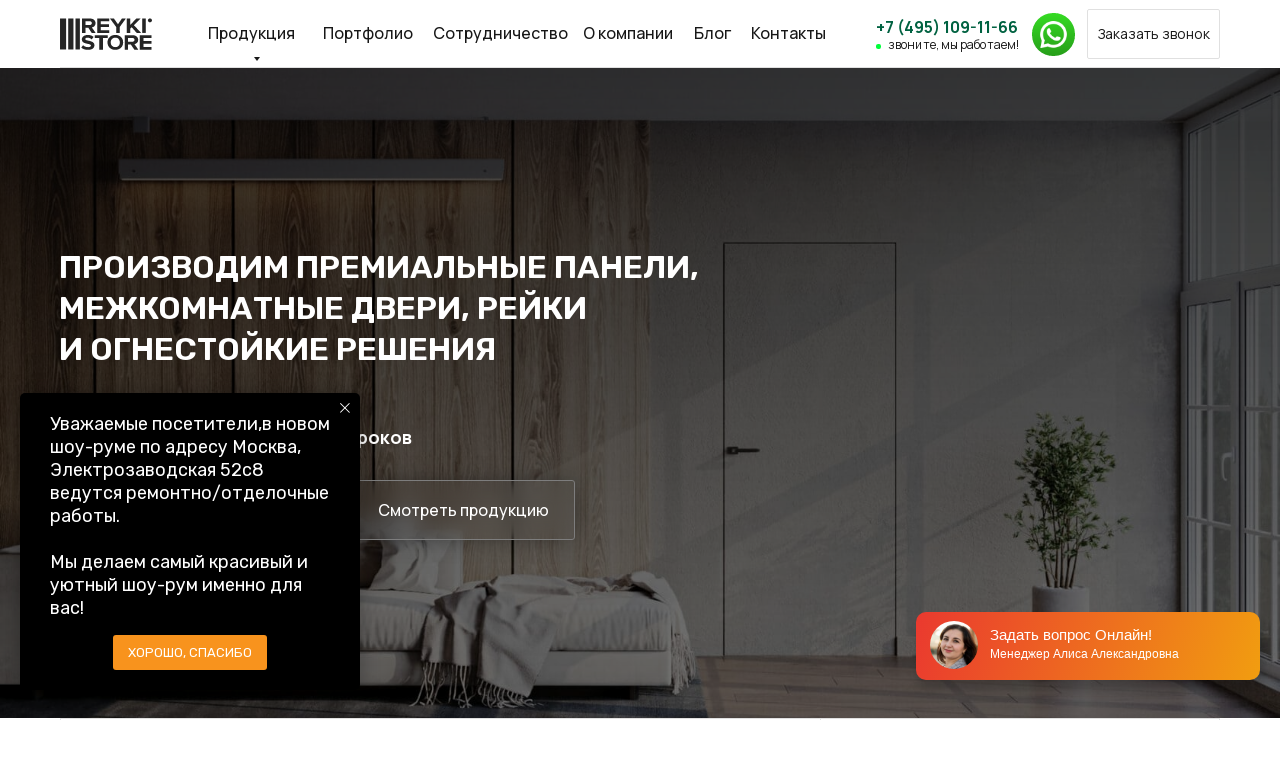

--- FILE ---
content_type: image/svg+xml
request_url: https://static.tildacdn.com/tild6137-6235-4439-b633-316236373334/logo_sberbank.svg
body_size: 1717
content:
<?xml version="1.0" encoding="UTF-8"?> <svg xmlns="http://www.w3.org/2000/svg" width="200" height="50" viewBox="0 0 200 50" fill="none"> <path d="M90.5 19.5004L94.3 16.7004H81.7V33.3004H94.3V30.5004H85.3V26.3004H92.9V23.5004H85.3V19.5004H90.5ZM74.8 19.5004L78.6 16.7004H64.2V33.3004H71.7C75.9 33.3004 78.3 31.4004 78.3 28.1004C78.3 24.9004 76.1 23.2004 72.1 23.2004H67.7V19.5004H74.8ZM71.6 25.9004C73.9 25.9004 74.9 26.7004 74.9 28.2004C74.9 29.7004 73.8 30.5004 71.6 30.5004H67.8V25.9004H71.6ZM104.4 16.7004H97.6V33.3004H101.2V28.6004H104.5C108.9 28.6004 111.6 26.3004 111.6 22.6004C111.6 18.9004 108.8 16.7004 104.4 16.7004ZM104.4 25.8004H101.2V19.4004H104.4C106.7 19.4004 108 20.5004 108 22.6004C107.9 24.7004 106.7 25.8004 104.4 25.8004ZM58.1 29.7004C57.1 30.2004 56.1 30.5004 55 30.5004C51.8 30.5004 49.4 28.2004 49.4 25.0004C49.4 21.8004 51.7 19.5004 55 19.5004C56.2 19.5004 57.3 19.9004 58.3 20.5004L60.9 18.6004L60.7 18.4004C59.2 17.1004 57.2 16.4004 54.9 16.4004C52.4 16.4004 50.2 17.2004 48.5 18.8004C46.9 20.4004 45.9 22.6004 46 24.9004C46 27.2004 46.9 29.4004 48.5 31.1004C50.2 32.7004 52.5 33.6004 54.8 33.5004C57.4 33.5004 59.6 32.6004 61.2 31.0004L58.9 29.3004L58.1 29.7004ZM166 23.5004H158.3V16.7004H154.7V33.3004H158.3V26.5004H166V33.3004H169.6V16.7004H166V23.5004ZM141.7 16.7004L134.5 33.3004H138.1L139.5 30.0004H147.1L148.5 33.3004H152.3L145.3 16.7004H141.7ZM140.7 27.2004L143.5 20.5004L146.1 27.2004H140.7ZM182.6 24.7004L189.1 16.7004H185L179.6 23.8004H177.6V16.7004H174V33.3004H177.6V26.6004H179.9L185.4 33.3004H190L182.6 24.7004ZM127 23.2004H122.6V19.5004H132V16.7004H119V33.3004H126.5C130.7 33.3004 133.1 31.4004 133.1 28.1004C133.2 24.9004 131 23.2004 127 23.2004ZM126.4 30.6004H122.6V26.0004H126.4C128.7 26.0004 129.7 26.8004 129.7 28.3004C129.8 29.8004 128.6 30.6004 126.4 30.6004Z" fill="black"></path> <path d="M34.4813 16.3813C35.1305 17.232 35.6801 18.1561 36.1189 19.1352L23.67 28.4355L18.4673 25.1302V21.1538L23.67 24.4591L34.4813 16.3813Z" fill="#A29F9F"></path> <path d="M13.1573 24.8494C13.1573 24.6709 13.1616 24.4937 13.1702 24.3175L10.0172 24.1609C10.0064 24.3893 10 24.6199 10 24.8526C9.99866 26.671 10.3516 28.4716 11.0385 30.1514C11.7254 31.8312 12.7328 33.3569 14.003 34.6412L16.2395 32.3757C15.2618 31.3889 14.4862 30.2159 13.9572 28.9243C13.4283 27.6326 13.1564 26.2478 13.1573 24.8494Z" fill="url(#paint0_linear_11_245)"></path> <path d="M23.6669 14.1993C23.8429 14.1993 24.0178 14.2059 24.1917 14.2145L24.3494 11.018C24.1234 11.0072 23.8958 11.0017 23.6669 11.0017C21.8719 10.9995 20.0942 11.3566 18.4357 12.0526C16.7773 12.7486 15.2709 13.7698 14.0029 15.0575L16.2394 17.3241C17.2132 16.3329 18.3707 15.5466 19.6454 15.0103C20.9201 14.4741 22.2867 14.1984 23.6669 14.1993Z" fill="url(#paint1_linear_11_245)"></path> <path d="M23.667 35.5008C23.491 35.5008 23.316 35.5008 23.1412 35.4867L22.9834 38.6821C23.2102 38.6937 23.4381 38.6995 23.667 38.6995C25.4613 38.7014 27.2382 38.344 28.8957 37.6478C30.5532 36.9516 32.0587 35.9303 33.3257 34.6427L31.0934 32.3772C30.1195 33.3678 28.9621 34.1537 27.6877 34.6898C26.4132 35.2258 25.0468 35.5015 23.667 35.5008Z" fill="url(#paint2_linear_11_245)"></path> <path d="M29.5909 16.0575L32.2481 14.0725C29.8194 12.0794 26.7877 10.9945 23.6626 11V14.1987C25.7788 14.1961 27.8459 14.8442 29.5909 16.0575Z" fill="url(#paint3_linear_11_245)"></path> <path d="M37.3327 24.8499C37.3344 24.0178 37.2626 23.1871 37.118 22.3679L34.1765 24.5649C34.1765 24.6596 34.1765 24.7542 34.1765 24.8499C34.1772 26.338 33.8694 27.8098 33.273 29.1697C32.6766 30.5295 31.8048 31.7472 30.7144 32.7438L32.8361 35.1203C34.2538 33.8232 35.3867 32.2387 36.1613 30.4694C36.936 28.7001 37.335 26.7855 37.3327 24.8499Z" fill="#E7E7E7"></path> <path d="M23.6672 35.5014C22.1987 35.5019 20.7465 35.1898 19.4044 34.5854C18.0625 33.981 16.8607 33.0976 15.877 31.9927L13.5332 34.1418C14.8129 35.5788 16.3764 36.7272 18.1222 37.5125C19.868 38.2977 21.7572 38.7023 23.6672 38.7V35.5014Z" fill="url(#paint4_linear_11_245)"></path> <path d="M16.6194 16.9558L14.4988 14.5793C13.0806 15.8762 11.9473 17.4607 11.1723 19.23C10.3973 20.9993 9.99789 22.9139 10 24.8497H13.1573C13.1566 23.3616 13.4645 21.8899 14.0609 20.53C14.6573 19.1702 15.529 17.9525 16.6194 16.9558Z" fill="url(#paint5_linear_11_245)"></path> <defs> <linearGradient id="paint0_linear_11_245" x1="14.6415" y1="34.2421" x2="11.1091" y2="24.1661" gradientUnits="userSpaceOnUse"> <stop offset="0.14" stop-color="#DFDFDF"></stop> <stop offset="0.3" stop-color="#DDDDDC"></stop> <stop offset="0.58" stop-color="#C7C7C7"></stop> <stop offset="0.89" stop-color="#CECBCB"></stop> </linearGradient> <linearGradient id="paint1_linear_11_245" x1="14.9044" y1="15.623" x2="23.819" y2="12.2709" gradientUnits="userSpaceOnUse"> <stop offset="0.06" stop-color="#C9C5C5"></stop> <stop offset="0.54" stop-color="#B8B6B6"></stop> <stop offset="0.92" stop-color="#A29F9F"></stop> </linearGradient> <linearGradient id="paint2_linear_11_245" x1="22.7752" y1="36.769" x2="32.8352" y2="34.5265" gradientUnits="userSpaceOnUse"> <stop offset="0.12" stop-color="#E4E4E2"></stop> <stop offset="0.28" stop-color="#DDDDDC"></stop> <stop offset="0.87" stop-color="#EBEBEB"></stop> </linearGradient> <linearGradient id="paint3_linear_11_245" x1="23.0059" y1="12.0713" x2="31.6153" y2="14.6929" gradientUnits="userSpaceOnUse"> <stop offset="0.06" stop-color="#A29F9F"></stop> <stop offset="0.79" stop-color="#A29F9F"></stop> </linearGradient> <linearGradient id="paint4_linear_11_245" x1="14.3252" y1="33.7524" x2="23.7051" y2="37.2115" gradientUnits="userSpaceOnUse"> <stop offset="0.13" stop-color="#DFDFDF"></stop> <stop offset="0.3" stop-color="#D9D9D9"></stop> <stop offset="0.53" stop-color="#E0E0E0"></stop> <stop offset="0.8" stop-color="#E3E3E1"></stop> <stop offset="0.98" stop-color="#E4E4E2"></stop> </linearGradient> <linearGradient id="paint5_linear_11_245" x1="11.1762" y1="25.2369" x2="15.0174" y2="15.3773" gradientUnits="userSpaceOnUse"> <stop offset="0.07" stop-color="#CFCCCC"></stop> <stop offset="0.26" stop-color="#BDBEBC"></stop> <stop offset="0.92" stop-color="#C5C2C2"></stop> </linearGradient> </defs> </svg> 

--- FILE ---
content_type: image/svg+xml
request_url: https://static.tildacdn.com/tild6466-3736-4965-b635-343939653663/whats-app_brown.svg
body_size: 737
content:
<?xml version="1.0" encoding="UTF-8"?> <svg xmlns="http://www.w3.org/2000/svg" width="67" height="67" viewBox="0 0 67 67" fill="none"> <circle cx="33.5" cy="33.5" r="33.5" fill="#D49656"></circle> <path d="M39.9033 36.5752C39.584 36.4111 37.9932 35.6318 37.6973 35.5264C37.4014 35.415 37.1846 35.3623 36.9707 35.6904C36.7539 36.0156 36.1387 36.7393 35.9453 36.959C35.7578 37.1758 35.5674 37.2021 35.248 37.041C33.3496 36.0918 32.1045 35.3477 30.8535 33.2002C30.5225 32.6289 31.1846 32.6699 31.8027 31.4365C31.9082 31.2197 31.8555 31.0352 31.7734 30.8711C31.6914 30.707 31.0469 29.1191 30.7773 28.4717C30.5166 27.8418 30.2471 27.9297 30.0508 27.918C29.8633 27.9062 29.6494 27.9062 29.4326 27.9062C29.2158 27.9062 28.8672 27.9883 28.5713 28.3076C28.2754 28.6328 27.4404 29.415 27.4404 31.0029C27.4404 32.5908 28.5977 34.1289 28.7559 34.3457C28.9199 34.5625 31.0322 37.8203 34.2754 39.2236C36.3262 40.1084 37.1289 40.1846 38.1543 40.0322C38.7783 39.9385 40.0645 39.2529 40.3311 38.4941C40.5977 37.7383 40.5977 37.0908 40.5186 36.9561C40.4395 36.8125 40.2227 36.7305 39.9033 36.5752Z" fill="white"></path> <path d="M46.1056 28.9141C45.4435 27.3408 44.4943 25.9287 43.2843 24.7158C42.0744 23.5059 40.6623 22.5537 39.0861 21.8945C37.4748 21.2178 35.7638 20.875 34.0002 20.875H33.9416C32.1662 20.8838 30.4465 21.2354 28.8293 21.9268C27.2677 22.5947 25.8674 23.5439 24.6691 24.7539C23.4709 25.9639 22.5304 27.3701 21.88 28.9375C21.2062 30.5605 20.8664 32.2861 20.8752 34.0615C20.884 36.0947 21.3703 38.1133 22.2814 39.918V44.3711C22.2814 45.1152 22.8849 45.7188 23.6291 45.7188H28.0851C29.8898 46.6299 31.9084 47.1162 33.9416 47.125H34.0031C35.758 47.125 37.4601 46.7852 39.0627 46.1201C40.63 45.4668 42.0392 44.5293 43.2463 43.3311C44.4562 42.1328 45.4084 40.7324 46.0734 39.1709C46.7648 37.5537 47.1164 35.834 47.1252 34.0586C47.134 32.2744 46.7883 30.543 46.1056 28.9141ZM41.6789 41.7461C39.6252 43.7793 36.9006 44.8984 34.0002 44.8984H33.9504C32.1838 44.8896 30.4289 44.4502 28.8791 43.624L28.633 43.4922H24.508V39.3672L24.3761 39.1211C23.55 37.5713 23.1105 35.8164 23.1017 34.0498C23.09 31.1289 24.2062 28.3867 26.2541 26.3213C28.299 24.2559 31.0324 23.1133 33.9533 23.1016H34.0031C35.4679 23.1016 36.8888 23.3857 38.2277 23.9482C39.5343 24.4961 40.7062 25.2842 41.714 26.292C42.7189 27.2969 43.5099 28.4717 44.0578 29.7783C44.6261 31.1318 44.9103 32.5674 44.9045 34.0498C44.8869 36.9678 43.7414 39.7012 41.6789 41.7461Z" fill="white"></path> </svg> 

--- FILE ---
content_type: image/svg+xml
request_url: https://static.tildacdn.com/tild3739-6462-4635-a235-353039343265/whats-app.svg
body_size: 713
content:
<?xml version="1.0" encoding="UTF-8"?> <svg xmlns="http://www.w3.org/2000/svg" width="67" height="67" viewBox="0 0 67 67" fill="none"> <circle cx="33.5" cy="33.5" r="33" stroke="#D49656"></circle> <path d="M39.9033 36.5752C39.584 36.4111 37.9932 35.6318 37.6973 35.5264C37.4014 35.415 37.1846 35.3623 36.9707 35.6904C36.7539 36.0156 36.1387 36.7393 35.9453 36.959C35.7578 37.1758 35.5674 37.2021 35.248 37.041C33.3496 36.0918 32.1045 35.3477 30.8535 33.2002C30.5225 32.6289 31.1846 32.6699 31.8027 31.4365C31.9082 31.2197 31.8555 31.0352 31.7734 30.8711C31.6914 30.707 31.0469 29.1191 30.7773 28.4717C30.5166 27.8418 30.2471 27.9297 30.0508 27.918C29.8633 27.9062 29.6494 27.9062 29.4326 27.9062C29.2158 27.9062 28.8672 27.9883 28.5713 28.3076C28.2754 28.6328 27.4404 29.415 27.4404 31.0029C27.4404 32.5908 28.5977 34.1289 28.7559 34.3457C28.9199 34.5625 31.0322 37.8203 34.2754 39.2236C36.3262 40.1084 37.1289 40.1846 38.1543 40.0322C38.7783 39.9385 40.0645 39.2529 40.3311 38.4941C40.5977 37.7383 40.5977 37.0908 40.5186 36.9561C40.4395 36.8125 40.2227 36.7305 39.9033 36.5752Z" fill="#D49656"></path> <path d="M46.1056 28.9141C45.4435 27.3408 44.4943 25.9287 43.2843 24.7158C42.0744 23.5059 40.6623 22.5537 39.0861 21.8945C37.4748 21.2178 35.7638 20.875 34.0002 20.875H33.9416C32.1662 20.8838 30.4465 21.2354 28.8293 21.9268C27.2677 22.5947 25.8674 23.5439 24.6691 24.7539C23.4709 25.9639 22.5304 27.3701 21.88 28.9375C21.2062 30.5605 20.8664 32.2861 20.8752 34.0615C20.884 36.0947 21.3703 38.1133 22.2814 39.918V44.3711C22.2814 45.1152 22.8849 45.7188 23.6291 45.7188H28.0851C29.8898 46.6299 31.9084 47.1162 33.9416 47.125H34.0031C35.758 47.125 37.4601 46.7852 39.0627 46.1201C40.63 45.4668 42.0392 44.5293 43.2463 43.3311C44.4562 42.1328 45.4084 40.7324 46.0734 39.1709C46.7648 37.5537 47.1164 35.834 47.1252 34.0586C47.134 32.2744 46.7883 30.543 46.1056 28.9141ZM41.6789 41.7461C39.6252 43.7793 36.9006 44.8984 34.0002 44.8984H33.9504C32.1838 44.8896 30.4289 44.4502 28.8791 43.624L28.633 43.4922H24.508V39.3672L24.3761 39.1211C23.55 37.5713 23.1105 35.8164 23.1017 34.0498C23.09 31.1289 24.2062 28.3867 26.2541 26.3213C28.299 24.2559 31.0324 23.1133 33.9533 23.1016H34.0031C35.4679 23.1016 36.8888 23.3857 38.2277 23.9482C39.5343 24.4961 40.7062 25.2842 41.714 26.292C42.7189 27.2969 43.5099 28.4717 44.0578 29.7783C44.6261 31.1318 44.9103 32.5674 44.9045 34.0498C44.8869 36.9678 43.7414 39.7012 41.6789 41.7461Z" fill="#D49656"></path> </svg> 

--- FILE ---
content_type: text/javascript
request_url: https://api.venyoo.ru/wnew.js?wc=venyoo/default/science&widget_id=6755342139792616
body_size: 149
content:
var venyooProxyScript = document.createElement('script');venyooProxyScript.src = '//api.venyoo.ru/widget-new.js?wc=venyoo/default/science&widget_id=6755342139792616&rf=' + encodeURIComponent(window.location.href);document.head.appendChild(venyooProxyScript);

--- FILE ---
content_type: image/svg+xml
request_url: https://static.tildacdn.com/tild3730-3166-4061-b033-316434303435/710abe4b6dbda820b2b2.svg
body_size: 37007
content:
<?xml version="1.0" encoding="UTF-8"?> <svg xmlns="http://www.w3.org/2000/svg" xmlns:xlink="http://www.w3.org/1999/xlink" xml:space="preserve" width="1007" height="1007" viewBox="0 0 1007 1007"> <rect width="1007" height="1007" fill="#ffffff" x="0" y="0"></rect> <g fill="#000000"> <g transform="translate(247,38) scale(3.2616666666667)"><path d="M6,6H0V3c0-1.7,1.3-3,3-3h0c1.7,0,3,1.3,3,3V6z"></path></g> <g transform="translate(285,38) scale(3.2616666666667)"><path d="M6,6H0V3c0-1.7,1.3-3,3-3h0c1.7,0,3,1.3,3,3V6z"></path></g> <g transform="translate(361,38) scale(3.2616666666667)"><path d="M6,6H3C1.3,6,0,4.7,0,3v0c0-1.7,1.3-3,3-3h3C6,0,6,6,6,6z"></path></g> <g transform="translate(380,38) scale(3.2616666666667)"><rect width="6" height="6"></rect></g> <g transform="translate(399,38) scale(3.2616666666667)"><path d="M6,6H0V0l3,0c1.7,0,3,1.3,3,3V6z"></path></g> <g transform="translate(456,38) scale(3.2616666666667)"><circle cx="3" cy="3" r="3"></circle></g> <g transform="translate(532,38) scale(3.2616666666667)"><path d="M6,6H0V3c0-1.7,1.3-3,3-3l3,0V6z"></path></g> <g transform="translate(551,38) scale(3.2616666666667)"><rect width="6" height="6"></rect></g> <g transform="translate(570,38) scale(3.2616666666667)"><path d="M3,6H0V0l3,0c1.7,0,3,1.3,3,3v0C6,4.7,4.7,6,3,6z"></path></g> <g transform="translate(646,38) scale(3.2616666666667)"><path d="M6,6H3C1.3,6,0,4.7,0,3v0c0-1.7,1.3-3,3-3h3C6,0,6,6,6,6z"></path></g> <g transform="translate(665,38) scale(3.2616666666667)"><rect width="6" height="6"></rect></g> <g transform="translate(684,38) scale(3.2616666666667)"><rect width="6" height="6"></rect></g> <g transform="translate(703,38) scale(3.2616666666667)"><rect width="6" height="6"></rect></g> <g transform="translate(722,38) scale(3.2616666666667)"><path d="M6,6H0V0l3,0c1.7,0,3,1.3,3,3V6z"></path></g> <g transform="translate(798,38) scale(3.2616666666667)"><path d="M6,6H0V3c0-1.7,1.3-3,3-3h0c1.7,0,3,1.3,3,3V6z"></path></g> <g transform="translate(228,57) scale(3.2616666666667)"><path d="M6,6H3C1.3,6,0,4.7,0,3v0c0-1.7,1.3-3,3-3h3C6,0,6,6,6,6z"></path></g> <g transform="translate(247,57) scale(3.2616666666667)"><rect width="6" height="6"></rect></g> <g transform="translate(285,57) scale(3.2616666666667)"><path d="M6,6H3C1.3,6,0,4.7,0,3V0l6,0V6z"></path></g> <g transform="translate(304,57) scale(3.2616666666667)"><path d="M6,6H0V0l3,0c1.7,0,3,1.3,3,3V6z"></path></g> <g transform="translate(380,57) scale(3.2616666666667)"><rect width="6" height="6"></rect></g> <g transform="translate(399,57) scale(3.2616666666667)"><rect width="6" height="6"></rect></g> <g transform="translate(418,57) scale(3.2616666666667)"><rect width="6" height="6"></rect></g> <g transform="translate(437,57) scale(3.2616666666667)"><path d="M6,6H0V0l3,0c1.7,0,3,1.3,3,3V6z"></path></g> <g transform="translate(475,57) scale(3.2616666666667)"><circle cx="3" cy="3" r="3"></circle></g> <g transform="translate(513,57) scale(3.2616666666667)"><path d="M6,6H0V3c0-1.7,1.3-3,3-3l3,0V6z"></path></g> <g transform="translate(532,57) scale(3.2616666666667)"><rect width="6" height="6"></rect></g> <g transform="translate(551,57) scale(3.2616666666667)"><path d="M3,6H0V0l6,0v3C6,4.7,4.7,6,3,6z"></path></g> <g transform="translate(589,57) scale(3.2616666666667)"><circle cx="3" cy="3" r="3"></circle></g> <g transform="translate(665,57) scale(3.2616666666667)"><rect width="6" height="6"></rect></g> <g transform="translate(684,57) scale(3.2616666666667)"><rect width="6" height="6"></rect></g> <g transform="translate(703,57) scale(3.2616666666667)"><rect width="6" height="6"></rect></g> <g transform="translate(722,57) scale(3.2616666666667)"><rect width="6" height="6"></rect></g> <g transform="translate(741,57) scale(3.2616666666667)"><rect width="6" height="6"></rect></g> <g transform="translate(760,57) scale(3.2616666666667)"><rect width="6" height="6"></rect></g> <g transform="translate(779,57) scale(3.2616666666667)"><rect width="6" height="6"></rect></g> <g transform="translate(798,57) scale(3.2616666666667)"><rect width="6" height="6"></rect></g> <g transform="translate(190,76) scale(3.2616666666667)"><path d="M6,6H0V3c0-1.7,1.3-3,3-3h0c1.7,0,3,1.3,3,3V6z"></path></g> <g transform="translate(247,76) scale(3.2616666666667)"><rect width="6" height="6"></rect></g> <g transform="translate(304,76) scale(3.2616666666667)"><rect width="6" height="6"></rect></g> <g transform="translate(323,76) scale(3.2616666666667)"><path d="M6,6H0V0l3,0c1.7,0,3,1.3,3,3V6z"></path></g> <g transform="translate(361,76) scale(3.2616666666667)"><path d="M6,6H0V3c0-1.7,1.3-3,3-3l3,0V6z"></path></g> <g transform="translate(380,76) scale(3.2616666666667)"><path d="M3,6H0V0l6,0v3C6,4.7,4.7,6,3,6z"></path></g> <g transform="translate(437,76) scale(3.2616666666667)"><rect width="6" height="6"></rect></g> <g transform="translate(494,76) scale(3.2616666666667)"><path d="M6,6H0V3c0-1.7,1.3-3,3-3l3,0V6z"></path></g> <g transform="translate(513,76) scale(3.2616666666667)"><rect width="6" height="6"></rect></g> <g transform="translate(532,76) scale(3.2616666666667)"><path d="M3,6H0V0l6,0v3C6,4.7,4.7,6,3,6z"></path></g> <g transform="translate(646,76) scale(3.2616666666667)"><path d="M6,6H0V3c0-1.7,1.3-3,3-3l3,0V6z"></path></g> <g transform="translate(665,76) scale(3.2616666666667)"><rect width="6" height="6"></rect></g> <g transform="translate(722,76) scale(3.2616666666667)"><path d="M3,6L3,6C1.3,6,0,4.7,0,3V0h6v3C6,4.7,4.7,6,3,6z"></path></g> <g transform="translate(779,76) scale(3.2616666666667)"><rect width="6" height="6"></rect></g> <g transform="translate(798,76) scale(3.2616666666667)"><path d="M3,6H0V0l6,0v3C6,4.7,4.7,6,3,6z"></path></g> <g transform="translate(190,95) scale(3.2616666666667)"><rect width="6" height="6"></rect></g> <g transform="translate(247,95) scale(3.2616666666667)"><rect width="6" height="6"></rect></g> <g transform="translate(304,95) scale(3.2616666666667)"><path d="M6,6H3C1.3,6,0,4.7,0,3V0l6,0V6z"></path></g> <g transform="translate(323,95) scale(3.2616666666667)"><rect width="6" height="6"></rect></g> <g transform="translate(342,95) scale(3.2616666666667)"><rect width="6" height="6"></rect></g> <g transform="translate(361,95) scale(3.2616666666667)"><rect width="6" height="6"></rect></g> <g transform="translate(437,95) scale(3.2616666666667)"><path d="M3,6L3,6C1.3,6,0,4.7,0,3V0h6v3C6,4.7,4.7,6,3,6z"></path></g> <g transform="translate(475,95) scale(3.2616666666667)"><path d="M6,6H0V3c0-1.7,1.3-3,3-3l3,0V6z"></path></g> <g transform="translate(494,95) scale(3.2616666666667)"><rect width="6" height="6"></rect></g> <g transform="translate(513,95) scale(3.2616666666667)"><rect width="6" height="6"></rect></g> <g transform="translate(551,95) scale(3.2616666666667)"><path d="M6,6H0V3c0-1.7,1.3-3,3-3l3,0V6z"></path></g> <g transform="translate(570,95) scale(3.2616666666667)"><rect width="6" height="6"></rect></g> <g transform="translate(589,95) scale(3.2616666666667)"><rect width="6" height="6"></rect></g> <g transform="translate(608,95) scale(3.2616666666667)"><path d="M6,6H0V0l3,0c1.7,0,3,1.3,3,3V6z"></path></g> <g transform="translate(646,95) scale(3.2616666666667)"><path d="M6,6H3C1.3,6,0,4.7,0,3V0l6,0V6z"></path></g> <g transform="translate(665,95) scale(3.2616666666667)"><rect width="6" height="6"></rect></g> <g transform="translate(684,95) scale(3.2616666666667)"><rect width="6" height="6"></rect></g> <g transform="translate(703,95) scale(3.2616666666667)"><path d="M3,6H0V0l3,0c1.7,0,3,1.3,3,3v0C6,4.7,4.7,6,3,6z"></path></g> <g transform="translate(779,95) scale(3.2616666666667)"><path d="M3,6L3,6C1.3,6,0,4.7,0,3V0h6v3C6,4.7,4.7,6,3,6z"></path></g> <g transform="translate(190,114) scale(3.2616666666667)"><rect width="6" height="6"></rect></g> <g transform="translate(209,114) scale(3.2616666666667)"><path d="M6,6H0V0l3,0c1.7,0,3,1.3,3,3V6z"></path></g> <g transform="translate(247,114) scale(3.2616666666667)"><path d="M3,6L3,6C1.3,6,0,4.7,0,3V0h6v3C6,4.7,4.7,6,3,6z"></path></g> <g transform="translate(342,114) scale(3.2616666666667)"><path d="M6,6H3C1.3,6,0,4.7,0,3V0l6,0V6z"></path></g> <g transform="translate(361,114) scale(3.2616666666667)"><rect width="6" height="6"></rect></g> <g transform="translate(380,114) scale(3.2616666666667)"><rect width="6" height="6"></rect></g> <g transform="translate(399,114) scale(3.2616666666667)"><rect width="6" height="6"></rect></g> <g transform="translate(418,114) scale(3.2616666666667)"><path d="M6,6H0V0l3,0c1.7,0,3,1.3,3,3V6z"></path></g> <g transform="translate(456,114) scale(3.2616666666667)"><path d="M6,6H0V3c0-1.7,1.3-3,3-3l3,0V6z"></path></g> <g transform="translate(475,114) scale(3.2616666666667)"><rect width="6" height="6"></rect></g> <g transform="translate(494,114) scale(3.2616666666667)"><rect width="6" height="6"></rect></g> <g transform="translate(513,114) scale(3.2616666666667)"><rect width="6" height="6"></rect></g> <g transform="translate(532,114) scale(3.2616666666667)"><rect width="6" height="6"></rect></g> <g transform="translate(551,114) scale(3.2616666666667)"><rect width="6" height="6"></rect></g> <g transform="translate(608,114) scale(3.2616666666667)"><rect width="6" height="6"></rect></g> <g transform="translate(627,114) scale(3.2616666666667)"><path d="M3,6H0V0l3,0c1.7,0,3,1.3,3,3v0C6,4.7,4.7,6,3,6z"></path></g> <g transform="translate(665,114) scale(3.2616666666667)"><rect width="6" height="6"></rect></g> <g transform="translate(722,114) scale(3.2616666666667)"><path d="M6,6H0V3c0-1.7,1.3-3,3-3l3,0V6z"></path></g> <g transform="translate(741,114) scale(3.2616666666667)"><path d="M3,6H0V0l3,0c1.7,0,3,1.3,3,3v0C6,4.7,4.7,6,3,6z"></path></g> <g transform="translate(190,133) scale(3.2616666666667)"><rect width="6" height="6"></rect></g> <g transform="translate(209,133) scale(3.2616666666667)"><rect width="6" height="6"></rect></g> <g transform="translate(228,133) scale(3.2616666666667)"><path d="M6,6H0V0l3,0c1.7,0,3,1.3,3,3V6z"></path></g> <g transform="translate(266,133) scale(3.2616666666667)"><path d="M6,6H0V3c0-1.7,1.3-3,3-3l3,0V6z"></path></g> <g transform="translate(285,133) scale(3.2616666666667)"><path d="M3,6H0V0l3,0c1.7,0,3,1.3,3,3v0C6,4.7,4.7,6,3,6z"></path></g> <g transform="translate(361,133) scale(3.2616666666667)"><path d="M6,6H3C1.3,6,0,4.7,0,3V0l6,0V6z"></path></g> <g transform="translate(380,133) scale(3.2616666666667)"><rect width="6" height="6"></rect></g> <g transform="translate(418,133) scale(3.2616666666667)"><rect width="6" height="6"></rect></g> <g transform="translate(437,133) scale(3.2616666666667)"><rect width="6" height="6"></rect></g> <g transform="translate(456,133) scale(3.2616666666667)"><rect width="6" height="6"></rect></g> <g transform="translate(532,133) scale(3.2616666666667)"><rect width="6" height="6"></rect></g> <g transform="translate(551,133) scale(3.2616666666667)"><path d="M3,6H0V0l6,0v3C6,4.7,4.7,6,3,6z"></path></g> <g transform="translate(608,133) scale(3.2616666666667)"><rect width="6" height="6"></rect></g> <g transform="translate(646,133) scale(3.2616666666667)"><path d="M6,6H0V3c0-1.7,1.3-3,3-3l3,0V6z"></path></g> <g transform="translate(665,133) scale(3.2616666666667)"><path d="M3,6H0V0l6,0v3C6,4.7,4.7,6,3,6z"></path></g> <g transform="translate(703,133) scale(3.2616666666667)"><path d="M6,6H3C1.3,6,0,4.7,0,3v0c0-1.7,1.3-3,3-3h3C6,0,6,6,6,6z"></path></g> <g transform="translate(722,133) scale(3.2616666666667)"><rect width="6" height="6"></rect></g> <g transform="translate(760,133) scale(3.2616666666667)"><path d="M6,6H0V3c0-1.7,1.3-3,3-3h0c1.7,0,3,1.3,3,3V6z"></path></g> <g transform="translate(190,152) scale(3.2616666666667)"><rect width="6" height="6"></rect></g> <g transform="translate(228,152) scale(3.2616666666667)"><path d="M3,6L3,6C1.3,6,0,4.7,0,3V0h6v3C6,4.7,4.7,6,3,6z"></path></g> <g transform="translate(266,152) scale(3.2616666666667)"><rect width="6" height="6"></rect></g> <g transform="translate(304,152) scale(3.2616666666667)"><path d="M6,6H0V3c0-1.7,1.3-3,3-3h0c1.7,0,3,1.3,3,3V6z"></path></g> <g transform="translate(342,152) scale(3.2616666666667)"><path d="M6,6H0V3c0-1.7,1.3-3,3-3h0c1.7,0,3,1.3,3,3V6z"></path></g> <g transform="translate(380,152) scale(3.2616666666667)"><path d="M3,6L3,6C1.3,6,0,4.7,0,3V0h6v3C6,4.7,4.7,6,3,6z"></path></g> <g transform="translate(418,152) scale(3.2616666666667)"><rect width="6" height="6"></rect></g> <g transform="translate(456,152) scale(3.2616666666667)"><rect width="6" height="6"></rect></g> <g transform="translate(494,152) scale(3.2616666666667)"><circle cx="3" cy="3" r="3"></circle></g> <g transform="translate(532,152) scale(3.2616666666667)"><rect width="6" height="6"></rect></g> <g transform="translate(570,152) scale(3.2616666666667)"><circle cx="3" cy="3" r="3"></circle></g> <g transform="translate(608,152) scale(3.2616666666667)"><path d="M3,6L3,6C1.3,6,0,4.7,0,3V0h6v3C6,4.7,4.7,6,3,6z"></path></g> <g transform="translate(646,152) scale(3.2616666666667)"><rect width="6" height="6"></rect></g> <g transform="translate(684,152) scale(3.2616666666667)"><circle cx="3" cy="3" r="3"></circle></g> <g transform="translate(722,152) scale(3.2616666666667)"><rect width="6" height="6"></rect></g> <g transform="translate(760,152) scale(3.2616666666667)"><rect width="6" height="6"></rect></g> <g transform="translate(798,152) scale(3.2616666666667)"><circle cx="3" cy="3" r="3"></circle></g> <g transform="translate(190,171) scale(3.2616666666667)"><path d="M3,6L3,6C1.3,6,0,4.7,0,3V0h6v3C6,4.7,4.7,6,3,6z"></path></g> <g transform="translate(266,171) scale(3.2616666666667)"><path d="M3,6L3,6C1.3,6,0,4.7,0,3V0h6v3C6,4.7,4.7,6,3,6z"></path></g> <g transform="translate(304,171) scale(3.2616666666667)"><path d="M3,6L3,6C1.3,6,0,4.7,0,3V0h6v3C6,4.7,4.7,6,3,6z"></path></g> <g transform="translate(342,171) scale(3.2616666666667)"><rect width="6" height="6"></rect></g> <g transform="translate(361,171) scale(3.2616666666667)"><path d="M3,6H0V0l3,0c1.7,0,3,1.3,3,3v0C6,4.7,4.7,6,3,6z"></path></g> <g transform="translate(399,171) scale(3.2616666666667)"><path d="M6,6H0V3c0-1.7,1.3-3,3-3l3,0V6z"></path></g> <g transform="translate(418,171) scale(3.2616666666667)"><rect width="6" height="6"></rect></g> <g transform="translate(437,171) scale(3.2616666666667)"><rect width="6" height="6"></rect></g> <g transform="translate(456,171) scale(3.2616666666667)"><rect width="6" height="6"></rect></g> <g transform="translate(532,171) scale(3.2616666666667)"><rect width="6" height="6"></rect></g> <g transform="translate(551,171) scale(3.2616666666667)"><path d="M3,6H0V0l3,0c1.7,0,3,1.3,3,3v0C6,4.7,4.7,6,3,6z"></path></g> <g transform="translate(646,171) scale(3.2616666666667)"><rect width="6" height="6"></rect></g> <g transform="translate(703,171) scale(3.2616666666667)"><path d="M6,6H3C1.3,6,0,4.7,0,3v0c0-1.7,1.3-3,3-3h3C6,0,6,6,6,6z"></path></g> <g transform="translate(722,171) scale(3.2616666666667)"><rect width="6" height="6"></rect></g> <g transform="translate(760,171) scale(3.2616666666667)"><rect width="6" height="6"></rect></g> <g transform="translate(779,171) scale(3.2616666666667)"><path d="M6,6H0V0l3,0c1.7,0,3,1.3,3,3V6z"></path></g> <g transform="translate(38,190) scale(3.2616666666667)"><circle cx="3" cy="3" r="3"></circle></g> <g transform="translate(76,190) scale(3.2616666666667)"><path d="M6,6H3C1.3,6,0,4.7,0,3v0c0-1.7,1.3-3,3-3h3C6,0,6,6,6,6z"></path></g> <g transform="translate(95,190) scale(3.2616666666667)"><rect width="6" height="6"></rect></g> <g transform="translate(114,190) scale(3.2616666666667)"><rect width="6" height="6"></rect></g> <g transform="translate(133,190) scale(3.2616666666667)"><rect width="6" height="6"></rect></g> <g transform="translate(152,190) scale(3.2616666666667)"><path d="M3,6H0V0l3,0c1.7,0,3,1.3,3,3v0C6,4.7,4.7,6,3,6z"></path></g> <g transform="translate(209,190) scale(3.2616666666667)"><path d="M6,6H3C1.3,6,0,4.7,0,3v0c0-1.7,1.3-3,3-3h3C6,0,6,6,6,6z"></path></g> <g transform="translate(228,190) scale(3.2616666666667)"><rect width="6" height="6"></rect></g> <g transform="translate(247,190) scale(3.2616666666667)"><path d="M3,6H0V0l3,0c1.7,0,3,1.3,3,3v0C6,4.7,4.7,6,3,6z"></path></g> <g transform="translate(342,190) scale(3.2616666666667)"><path d="M3,6L3,6C1.3,6,0,4.7,0,3V0h6v3C6,4.7,4.7,6,3,6z"></path></g> <g transform="translate(380,190) scale(3.2616666666667)"><path d="M6,6H0V3c0-1.7,1.3-3,3-3l3,0V6z"></path></g> <g transform="translate(399,190) scale(3.2616666666667)"><rect width="6" height="6"></rect></g> <g transform="translate(456,190) scale(3.2616666666667)"><rect width="6" height="6"></rect></g> <g transform="translate(475,190) scale(3.2616666666667)"><rect width="6" height="6"></rect></g> <g transform="translate(494,190) scale(3.2616666666667)"><rect width="6" height="6"></rect></g> <g transform="translate(513,190) scale(3.2616666666667)"><rect width="6" height="6"></rect></g> <g transform="translate(532,190) scale(3.2616666666667)"><path d="M3,6H0V0l6,0v3C6,4.7,4.7,6,3,6z"></path></g> <g transform="translate(570,190) scale(3.2616666666667)"><path d="M6,6H0V3c0-1.7,1.3-3,3-3l3,0V6z"></path></g> <g transform="translate(589,190) scale(3.2616666666667)"><path d="M6,6H0V0l3,0c1.7,0,3,1.3,3,3V6z"></path></g> <g transform="translate(646,190) scale(3.2616666666667)"><path d="M6,6H3C1.3,6,0,4.7,0,3V0l6,0V6z"></path></g> <g transform="translate(665,190) scale(3.2616666666667)"><path d="M3,6H0V0l3,0c1.7,0,3,1.3,3,3v0C6,4.7,4.7,6,3,6z"></path></g> <g transform="translate(722,190) scale(3.2616666666667)"><path d="M3,6L3,6C1.3,6,0,4.7,0,3V0h6v3C6,4.7,4.7,6,3,6z"></path></g> <g transform="translate(760,190) scale(3.2616666666667)"><rect width="6" height="6"></rect></g> <g transform="translate(779,190) scale(3.2616666666667)"><path d="M3,6H0V0l6,0v3C6,4.7,4.7,6,3,6z"></path></g> <g transform="translate(836,190) scale(3.2616666666667)"><path d="M6,6H3C1.3,6,0,4.7,0,3v0c0-1.7,1.3-3,3-3h3C6,0,6,6,6,6z"></path></g> <g transform="translate(855,190) scale(3.2616666666667)"><rect width="6" height="6"></rect></g> <g transform="translate(874,190) scale(3.2616666666667)"><rect width="6" height="6"></rect></g> <g transform="translate(893,190) scale(3.2616666666667)"><rect width="6" height="6"></rect></g> <g transform="translate(912,190) scale(3.2616666666667)"><path d="M3,6H0V0l3,0c1.7,0,3,1.3,3,3v0C6,4.7,4.7,6,3,6z"></path></g> <g transform="translate(57,209) scale(3.2616666666667)"><circle cx="3" cy="3" r="3"></circle></g> <g transform="translate(95,209) scale(3.2616666666667)"><path d="M6,6H3C1.3,6,0,4.7,0,3V0l6,0V6z"></path></g> <g transform="translate(114,209) scale(3.2616666666667)"><rect width="6" height="6"></rect></g> <g transform="translate(133,209) scale(3.2616666666667)"><rect width="6" height="6"></rect></g> <g transform="translate(171,209) scale(3.2616666666667)"><path d="M6,6H3C1.3,6,0,4.7,0,3v0c0-1.7,1.3-3,3-3h3C6,0,6,6,6,6z"></path></g> <g transform="translate(190,209) scale(3.2616666666667)"><path d="M6,6H0V0l3,0c1.7,0,3,1.3,3,3V6z"></path></g> <g transform="translate(228,209) scale(3.2616666666667)"><rect width="6" height="6"></rect></g> <g transform="translate(323,209) scale(3.2616666666667)"><path d="M6,6H0V3c0-1.7,1.3-3,3-3h0c1.7,0,3,1.3,3,3V6z"></path></g> <g transform="translate(380,209) scale(3.2616666666667)"><path d="M6,6H3C1.3,6,0,4.7,0,3V0l6,0V6z"></path></g> <g transform="translate(399,209) scale(3.2616666666667)"><rect width="6" height="6"></rect></g> <g transform="translate(456,209) scale(3.2616666666667)"><path d="M6,6H3C1.3,6,0,4.7,0,3V0l6,0V6z"></path></g> <g transform="translate(475,209) scale(3.2616666666667)"><path d="M3,6H0V0l6,0v3C6,4.7,4.7,6,3,6z"></path></g> <g transform="translate(551,209) scale(3.2616666666667)"><path d="M6,6H3C1.3,6,0,4.7,0,3v0c0-1.7,1.3-3,3-3h3C6,0,6,6,6,6z"></path></g> <g transform="translate(570,209) scale(3.2616666666667)"><rect width="6" height="6"></rect></g> <g transform="translate(589,209) scale(3.2616666666667)"><rect width="6" height="6"></rect></g> <g transform="translate(608,209) scale(3.2616666666667)"><rect width="6" height="6"></rect></g> <g transform="translate(627,209) scale(3.2616666666667)"><path d="M6,6H0V0l3,0c1.7,0,3,1.3,3,3V6z"></path></g> <g transform="translate(684,209) scale(3.2616666666667)"><circle cx="3" cy="3" r="3"></circle></g> <g transform="translate(741,209) scale(3.2616666666667)"><path d="M6,6H3C1.3,6,0,4.7,0,3v0c0-1.7,1.3-3,3-3h3C6,0,6,6,6,6z"></path></g> <g transform="translate(760,209) scale(3.2616666666667)"><rect width="6" height="6"></rect></g> <g transform="translate(798,209) scale(3.2616666666667)"><path d="M6,6H3C1.3,6,0,4.7,0,3v0c0-1.7,1.3-3,3-3h3C6,0,6,6,6,6z"></path></g> <g transform="translate(817,209) scale(3.2616666666667)"><path d="M6,6H0V0l3,0c1.7,0,3,1.3,3,3V6z"></path></g> <g transform="translate(855,209) scale(3.2616666666667)"><path d="M3,6L3,6C1.3,6,0,4.7,0,3V0h6v3C6,4.7,4.7,6,3,6z"></path></g> <g transform="translate(38,228) scale(3.2616666666667)"><circle cx="3" cy="3" r="3"></circle></g> <g transform="translate(76,228) scale(3.2616666666667)"><circle cx="3" cy="3" r="3"></circle></g> <g transform="translate(133,228) scale(3.2616666666667)"><rect width="6" height="6"></rect></g> <g transform="translate(152,228) scale(3.2616666666667)"><path d="M3,6H0V0l3,0c1.7,0,3,1.3,3,3v0C6,4.7,4.7,6,3,6z"></path></g> <g transform="translate(190,228) scale(3.2616666666667)"><rect width="6" height="6"></rect></g> <g transform="translate(209,228) scale(3.2616666666667)"><rect width="6" height="6"></rect></g> <g transform="translate(228,228) scale(3.2616666666667)"><rect width="6" height="6"></rect></g> <g transform="translate(323,228) scale(3.2616666666667)"><rect width="6" height="6"></rect></g> <g transform="translate(342,228) scale(3.2616666666667)"><rect width="6" height="6"></rect></g> <g transform="translate(361,228) scale(3.2616666666667)"><path d="M3,6H0V0l3,0c1.7,0,3,1.3,3,3v0C6,4.7,4.7,6,3,6z"></path></g> <g transform="translate(399,228) scale(3.2616666666667)"><path d="M3,6L3,6C1.3,6,0,4.7,0,3V0h6v3C6,4.7,4.7,6,3,6z"></path></g> <g transform="translate(437,228) scale(3.2616666666667)"><path d="M6,6H0V3c0-1.7,1.3-3,3-3h0c1.7,0,3,1.3,3,3V6z"></path></g> <g transform="translate(570,228) scale(3.2616666666667)"><path d="M6,6H3C1.3,6,0,4.7,0,3V0l6,0V6z"></path></g> <g transform="translate(589,228) scale(3.2616666666667)"><rect width="6" height="6"></rect></g> <g transform="translate(608,228) scale(3.2616666666667)"><rect width="6" height="6"></rect></g> <g transform="translate(627,228) scale(3.2616666666667)"><path d="M3,6H0V0l6,0v3C6,4.7,4.7,6,3,6z"></path></g> <g transform="translate(665,228) scale(3.2616666666667)"><circle cx="3" cy="3" r="3"></circle></g> <g transform="translate(703,228) scale(3.2616666666667)"><path d="M6,6H3C1.3,6,0,4.7,0,3v0c0-1.7,1.3-3,3-3h3C6,0,6,6,6,6z"></path></g> <g transform="translate(722,228) scale(3.2616666666667)"><path d="M3,6H0V0l3,0c1.7,0,3,1.3,3,3v0C6,4.7,4.7,6,3,6z"></path></g> <g transform="translate(760,228) scale(3.2616666666667)"><path d="M6,6H3C1.3,6,0,4.7,0,3V0l6,0V6z"></path></g> <g transform="translate(779,228) scale(3.2616666666667)"><path d="M3,6H0V0l3,0c1.7,0,3,1.3,3,3v0C6,4.7,4.7,6,3,6z"></path></g> <g transform="translate(817,228) scale(3.2616666666667)"><path d="M6,6H3C1.3,6,0,4.7,0,3V0l6,0V6z"></path></g> <g transform="translate(836,228) scale(3.2616666666667)"><path d="M3,6H0V0l3,0c1.7,0,3,1.3,3,3v0C6,4.7,4.7,6,3,6z"></path></g> <g transform="translate(931,228) scale(3.2616666666667)"><path d="M6,6H0V3c0-1.7,1.3-3,3-3h0c1.7,0,3,1.3,3,3V6z"></path></g> <g transform="translate(57,247) scale(3.2616666666667)"><path d="M6,6H0V3c0-1.7,1.3-3,3-3h0c1.7,0,3,1.3,3,3V6z"></path></g> <g transform="translate(95,247) scale(3.2616666666667)"><path d="M6,6H3C1.3,6,0,4.7,0,3v0c0-1.7,1.3-3,3-3h3C6,0,6,6,6,6z"></path></g> <g transform="translate(114,247) scale(3.2616666666667)"><rect width="6" height="6"></rect></g> <g transform="translate(133,247) scale(3.2616666666667)"><rect width="6" height="6"></rect></g> <g transform="translate(190,247) scale(3.2616666666667)"><path d="M3,6L3,6C1.3,6,0,4.7,0,3V0h6v3C6,4.7,4.7,6,3,6z"></path></g> <g transform="translate(228,247) scale(3.2616666666667)"><path d="M6,6H3C1.3,6,0,4.7,0,3V0l6,0V6z"></path></g> <g transform="translate(247,247) scale(3.2616666666667)"><rect width="6" height="6"></rect></g> <g transform="translate(266,247) scale(3.2616666666667)"><path d="M3,6H0V0l3,0c1.7,0,3,1.3,3,3v0C6,4.7,4.7,6,3,6z"></path></g> <g transform="translate(304,247) scale(3.2616666666667)"><path d="M6,6H0V3c0-1.7,1.3-3,3-3l3,0V6z"></path></g> <g transform="translate(323,247) scale(3.2616666666667)"><rect width="6" height="6"></rect></g> <g transform="translate(380,247) scale(3.2616666666667)"><circle cx="3" cy="3" r="3"></circle></g> <g transform="translate(418,247) scale(3.2616666666667)"><path d="M6,6H3C1.3,6,0,4.7,0,3v0c0-1.7,1.3-3,3-3h3C6,0,6,6,6,6z"></path></g> <g transform="translate(437,247) scale(3.2616666666667)"><rect width="6" height="6"></rect></g> <g transform="translate(456,247) scale(3.2616666666667)"><rect width="6" height="6"></rect></g> <g transform="translate(475,247) scale(3.2616666666667)"><rect width="6" height="6"></rect></g> <g transform="translate(494,247) scale(3.2616666666667)"><path d="M6,6H0V0l3,0c1.7,0,3,1.3,3,3V6z"></path></g> <g transform="translate(589,247) scale(3.2616666666667)"><path d="M3,6L3,6C1.3,6,0,4.7,0,3V0h6v3C6,4.7,4.7,6,3,6z"></path></g> <g transform="translate(741,247) scale(3.2616666666667)"><circle cx="3" cy="3" r="3"></circle></g> <g transform="translate(912,247) scale(3.2616666666667)"><path d="M6,6H3C1.3,6,0,4.7,0,3v0c0-1.7,1.3-3,3-3h3C6,0,6,6,6,6z"></path></g> <g transform="translate(931,247) scale(3.2616666666667)"><rect width="6" height="6"></rect></g> <g transform="translate(950,247) scale(3.2616666666667)"><path d="M3,6H0V0l3,0c1.7,0,3,1.3,3,3v0C6,4.7,4.7,6,3,6z"></path></g> <g transform="translate(57,266) scale(3.2616666666667)"><path d="M6,6H3C1.3,6,0,4.7,0,3V0l6,0V6z"></path></g> <g transform="translate(76,266) scale(3.2616666666667)"><path d="M6,6H0V0l3,0c1.7,0,3,1.3,3,3V6z"></path></g> <g transform="translate(114,266) scale(3.2616666666667)"><rect width="6" height="6"></rect></g> <g transform="translate(133,266) scale(3.2616666666667)"><rect width="6" height="6"></rect></g> <g transform="translate(152,266) scale(3.2616666666667)"><path d="M3,6H0V0l3,0c1.7,0,3,1.3,3,3v0C6,4.7,4.7,6,3,6z"></path></g> <g transform="translate(304,266) scale(3.2616666666667)"><path d="M6,6H3C1.3,6,0,4.7,0,3V0l6,0V6z"></path></g> <g transform="translate(323,266) scale(3.2616666666667)"><rect width="6" height="6"></rect></g> <g transform="translate(342,266) scale(3.2616666666667)"><path d="M6,6H0V0l3,0c1.7,0,3,1.3,3,3V6z"></path></g> <g transform="translate(399,266) scale(3.2616666666667)"><circle cx="3" cy="3" r="3"></circle></g> <g transform="translate(494,266) scale(3.2616666666667)"><path d="M3,6L3,6C1.3,6,0,4.7,0,3V0h6v3C6,4.7,4.7,6,3,6z"></path></g> <g transform="translate(532,266) scale(3.2616666666667)"><path d="M6,6H0V3c0-1.7,1.3-3,3-3l3,0V6z"></path></g> <g transform="translate(551,266) scale(3.2616666666667)"><path d="M6,6H0V0l3,0c1.7,0,3,1.3,3,3V6z"></path></g> <g transform="translate(684,266) scale(3.2616666666667)"><path d="M6,6H0V3c0-1.7,1.3-3,3-3l3,0V6z"></path></g> <g transform="translate(703,266) scale(3.2616666666667)"><rect width="6" height="6"></rect></g> <g transform="translate(722,266) scale(3.2616666666667)"><path d="M6,6H0V0l3,0c1.7,0,3,1.3,3,3V6z"></path></g> <g transform="translate(760,266) scale(3.2616666666667)"><circle cx="3" cy="3" r="3"></circle></g> <g transform="translate(798,266) scale(3.2616666666667)"><circle cx="3" cy="3" r="3"></circle></g> <g transform="translate(855,266) scale(3.2616666666667)"><path d="M6,6H3C1.3,6,0,4.7,0,3v0c0-1.7,1.3-3,3-3h3C6,0,6,6,6,6z"></path></g> <g transform="translate(874,266) scale(3.2616666666667)"><path d="M6,6H0V0l3,0c1.7,0,3,1.3,3,3V6z"></path></g> <g transform="translate(38,285) scale(3.2616666666667)"><path d="M6,6H0V3c0-1.7,1.3-3,3-3h0c1.7,0,3,1.3,3,3V6z"></path></g> <g transform="translate(76,285) scale(3.2616666666667)"><rect width="6" height="6"></rect></g> <g transform="translate(95,285) scale(3.2616666666667)"><rect width="6" height="6"></rect></g> <g transform="translate(114,285) scale(3.2616666666667)"><rect width="6" height="6"></rect></g> <g transform="translate(133,285) scale(3.2616666666667)"><rect width="6" height="6"></rect></g> <g transform="translate(171,285) scale(3.2616666666667)"><circle cx="3" cy="3" r="3"></circle></g> <g transform="translate(228,285) scale(3.2616666666667)"><path d="M6,6H0V3c0-1.7,1.3-3,3-3h0c1.7,0,3,1.3,3,3V6z"></path></g> <g transform="translate(266,285) scale(3.2616666666667)"><path d="M6,6H0V3c0-1.7,1.3-3,3-3l3,0V6z"></path></g> <g transform="translate(285,285) scale(3.2616666666667)"><path d="M3,6H0V0l3,0c1.7,0,3,1.3,3,3v0C6,4.7,4.7,6,3,6z"></path></g> <g transform="translate(342,285) scale(3.2616666666667)"><path d="M6,6H3C1.3,6,0,4.7,0,3V0l6,0V6z"></path></g> <g transform="translate(361,285) scale(3.2616666666667)"><path d="M3,6H0V0l3,0c1.7,0,3,1.3,3,3v0C6,4.7,4.7,6,3,6z"></path></g> <g transform="translate(437,285) scale(3.2616666666667)"><path d="M6,6H0V3c0-1.7,1.3-3,3-3h0c1.7,0,3,1.3,3,3V6z"></path></g> <g transform="translate(475,285) scale(3.2616666666667)"><circle cx="3" cy="3" r="3"></circle></g> <g transform="translate(532,285) scale(3.2616666666667)"><path d="M6,6H3C1.3,6,0,4.7,0,3V0l6,0V6z"></path></g> <g transform="translate(551,285) scale(3.2616666666667)"><rect width="6" height="6"></rect></g> <g transform="translate(570,285) scale(3.2616666666667)"><rect width="6" height="6"></rect></g> <g transform="translate(589,285) scale(3.2616666666667)"><path d="M3,6H0V0l3,0c1.7,0,3,1.3,3,3v0C6,4.7,4.7,6,3,6z"></path></g> <g transform="translate(627,285) scale(3.2616666666667)"><path d="M6,6H0V3c0-1.7,1.3-3,3-3h0c1.7,0,3,1.3,3,3V6z"></path></g> <g transform="translate(684,285) scale(3.2616666666667)"><path d="M6,6H3C1.3,6,0,4.7,0,3V0l6,0V6z"></path></g> <g transform="translate(703,285) scale(3.2616666666667)"><rect width="6" height="6"></rect></g> <g transform="translate(722,285) scale(3.2616666666667)"><path d="M3,6H0V0l6,0v3C6,4.7,4.7,6,3,6z"></path></g> <g transform="translate(836,285) scale(3.2616666666667)"><circle cx="3" cy="3" r="3"></circle></g> <g transform="translate(874,285) scale(3.2616666666667)"><rect width="6" height="6"></rect></g> <g transform="translate(893,285) scale(3.2616666666667)"><path d="M6,6H0V0l3,0c1.7,0,3,1.3,3,3V6z"></path></g> <g transform="translate(931,285) scale(3.2616666666667)"><path d="M6,6H0V3c0-1.7,1.3-3,3-3h0c1.7,0,3,1.3,3,3V6z"></path></g> <g transform="translate(38,304) scale(3.2616666666667)"><path d="M6,6H3C1.3,6,0,4.7,0,3V0l6,0V6z"></path></g> <g transform="translate(57,304) scale(3.2616666666667)"><rect width="6" height="6"></rect></g> <g transform="translate(76,304) scale(3.2616666666667)"><rect width="6" height="6"></rect></g> <g transform="translate(95,304) scale(3.2616666666667)"><rect width="6" height="6"></rect></g> <g transform="translate(114,304) scale(3.2616666666667)"><rect width="6" height="6"></rect></g> <g transform="translate(133,304) scale(3.2616666666667)"><rect width="6" height="6"></rect></g> <g transform="translate(152,304) scale(3.2616666666667)"><path d="M3,6H0V0l3,0c1.7,0,3,1.3,3,3v0C6,4.7,4.7,6,3,6z"></path></g> <g transform="translate(228,304) scale(3.2616666666667)"><rect width="6" height="6"></rect></g> <g transform="translate(266,304) scale(3.2616666666667)"><path d="M3,6L3,6C1.3,6,0,4.7,0,3V0h6v3C6,4.7,4.7,6,3,6z"></path></g> <g transform="translate(323,304) scale(3.2616666666667)"><circle cx="3" cy="3" r="3"></circle></g> <g transform="translate(380,304) scale(3.2616666666667)"><path d="M6,6H0V3c0-1.7,1.3-3,3-3l3,0V6z"></path></g> <g transform="translate(399,304) scale(3.2616666666667)"><path d="M3,6H0V0l3,0c1.7,0,3,1.3,3,3v0C6,4.7,4.7,6,3,6z"></path></g> <g transform="translate(437,304) scale(3.2616666666667)"><rect width="6" height="6"></rect></g> <g transform="translate(494,304) scale(3.2616666666667)"><path d="M6,6H3C1.3,6,0,4.7,0,3v0c0-1.7,1.3-3,3-3h3C6,0,6,6,6,6z"></path></g> <g transform="translate(513,304) scale(3.2616666666667)"><path d="M3,6H0V0l3,0c1.7,0,3,1.3,3,3v0C6,4.7,4.7,6,3,6z"></path></g> <g transform="translate(570,304) scale(3.2616666666667)"><path d="M3,6L3,6C1.3,6,0,4.7,0,3V0h6v3C6,4.7,4.7,6,3,6z"></path></g> <g transform="translate(608,304) scale(3.2616666666667)"><path d="M6,6H0V3c0-1.7,1.3-3,3-3l3,0V6z"></path></g> <g transform="translate(627,304) scale(3.2616666666667)"><rect width="6" height="6"></rect></g> <g transform="translate(646,304) scale(3.2616666666667)"><path d="M3,6H0V0l3,0c1.7,0,3,1.3,3,3v0C6,4.7,4.7,6,3,6z"></path></g> <g transform="translate(703,304) scale(3.2616666666667)"><rect width="6" height="6"></rect></g> <g transform="translate(874,304) scale(3.2616666666667)"><rect width="6" height="6"></rect></g> <g transform="translate(893,304) scale(3.2616666666667)"><rect width="6" height="6"></rect></g> <g transform="translate(931,304) scale(3.2616666666667)"><path d="M6,6H3C1.3,6,0,4.7,0,3V0l6,0V6z"></path></g> <g transform="translate(950,304) scale(3.2616666666667)"><path d="M6,6H0V0l3,0c1.7,0,3,1.3,3,3V6z"></path></g> <g transform="translate(76,323) scale(3.2616666666667)"><path d="M3,6L3,6C1.3,6,0,4.7,0,3V0h6v3C6,4.7,4.7,6,3,6z"></path></g> <g transform="translate(114,323) scale(3.2616666666667)"><path d="M3,6L3,6C1.3,6,0,4.7,0,3V0h6v3C6,4.7,4.7,6,3,6z"></path></g> <g transform="translate(171,323) scale(3.2616666666667)"><path d="M6,6H3C1.3,6,0,4.7,0,3v0c0-1.7,1.3-3,3-3h3C6,0,6,6,6,6z"></path></g> <g transform="translate(190,323) scale(3.2616666666667)"><rect width="6" height="6"></rect></g> <g transform="translate(209,323) scale(3.2616666666667)"><rect width="6" height="6"></rect></g> <g transform="translate(228,323) scale(3.2616666666667)"><rect width="6" height="6"></rect></g> <g transform="translate(247,323) scale(3.2616666666667)"><path d="M3,6H0V0l3,0c1.7,0,3,1.3,3,3v0C6,4.7,4.7,6,3,6z"></path></g> <g transform="translate(304,323) scale(3.2616666666667)"><path d="M6,6H0V3c0-1.7,1.3-3,3-3h0c1.7,0,3,1.3,3,3V6z"></path></g> <g transform="translate(342,323) scale(3.2616666666667)"><path d="M6,6H3C1.3,6,0,4.7,0,3v0c0-1.7,1.3-3,3-3h3C6,0,6,6,6,6z"></path></g> <g transform="translate(361,323) scale(3.2616666666667)"><rect width="6" height="6"></rect></g> <g transform="translate(380,323) scale(3.2616666666667)"><rect width="6" height="6"></rect></g> <g transform="translate(437,323) scale(3.2616666666667)"><rect width="6" height="6"></rect></g> <g transform="translate(532,323) scale(3.2616666666667)"><circle cx="3" cy="3" r="3"></circle></g> <g transform="translate(589,323) scale(3.2616666666667)"><path d="M6,6H0V3c0-1.7,1.3-3,3-3l3,0V6z"></path></g> <g transform="translate(608,323) scale(3.2616666666667)"><rect width="6" height="6"></rect></g> <g transform="translate(684,323) scale(3.2616666666667)"><path d="M6,6H3C1.3,6,0,4.7,0,3v0c0-1.7,1.3-3,3-3h3C6,0,6,6,6,6z"></path></g> <g transform="translate(703,323) scale(3.2616666666667)"><rect width="6" height="6"></rect></g> <g transform="translate(722,323) scale(3.2616666666667)"><path d="M3,6H0V0l3,0c1.7,0,3,1.3,3,3v0C6,4.7,4.7,6,3,6z"></path></g> <g transform="translate(760,323) scale(3.2616666666667)"><circle cx="3" cy="3" r="3"></circle></g> <g transform="translate(798,323) scale(3.2616666666667)"><path d="M6,6H0V3c0-1.7,1.3-3,3-3l3,0V6z"></path></g> <g transform="translate(817,323) scale(3.2616666666667)"><rect width="6" height="6"></rect></g> <g transform="translate(836,323) scale(3.2616666666667)"><rect width="6" height="6"></rect></g> <g transform="translate(855,323) scale(3.2616666666667)"><rect width="6" height="6"></rect></g> <g transform="translate(874,323) scale(3.2616666666667)"><rect width="6" height="6"></rect></g> <g transform="translate(893,323) scale(3.2616666666667)"><rect width="6" height="6"></rect></g> <g transform="translate(950,323) scale(3.2616666666667)"><path d="M3,6L3,6C1.3,6,0,4.7,0,3V0h6v3C6,4.7,4.7,6,3,6z"></path></g> <g transform="translate(95,342) scale(3.2616666666667)"><path d="M6,6H0V3c0-1.7,1.3-3,3-3h0c1.7,0,3,1.3,3,3V6z"></path></g> <g transform="translate(152,342) scale(3.2616666666667)"><circle cx="3" cy="3" r="3"></circle></g> <g transform="translate(266,342) scale(3.2616666666667)"><path d="M6,6H3C1.3,6,0,4.7,0,3v0c0-1.7,1.3-3,3-3h3C6,0,6,6,6,6z"></path></g> <g transform="translate(285,342) scale(3.2616666666667)"><rect width="6" height="6"></rect></g> <g transform="translate(304,342) scale(3.2616666666667)"><rect width="6" height="6"></rect></g> <g transform="translate(323,342) scale(3.2616666666667)"><path d="M6,6H0V0l3,0c1.7,0,3,1.3,3,3V6z"></path></g> <g transform="translate(361,342) scale(3.2616666666667)"><path d="M6,6H3C1.3,6,0,4.7,0,3V0l6,0V6z"></path></g> <g transform="translate(380,342) scale(3.2616666666667)"><path d="M3,6H0V0l6,0v3C6,4.7,4.7,6,3,6z"></path></g> <g transform="translate(437,342) scale(3.2616666666667)"><path d="M3,6L3,6C1.3,6,0,4.7,0,3V0h6v3C6,4.7,4.7,6,3,6z"></path></g> <g transform="translate(475,342) scale(3.2616666666667)"><path d="M6,6H3C1.3,6,0,4.7,0,3v0c0-1.7,1.3-3,3-3h3C6,0,6,6,6,6z"></path></g> <g transform="translate(494,342) scale(3.2616666666667)"><rect width="6" height="6"></rect></g> <g transform="translate(513,342) scale(3.2616666666667)"><path d="M3,6H0V0l3,0c1.7,0,3,1.3,3,3v0C6,4.7,4.7,6,3,6z"></path></g> <g transform="translate(551,342) scale(3.2616666666667)"><path d="M6,6H3C1.3,6,0,4.7,0,3v0c0-1.7,1.3-3,3-3h3C6,0,6,6,6,6z"></path></g> <g transform="translate(570,342) scale(3.2616666666667)"><rect width="6" height="6"></rect></g> <g transform="translate(589,342) scale(3.2616666666667)"><rect width="6" height="6"></rect></g> <g transform="translate(608,342) scale(3.2616666666667)"><rect width="6" height="6"></rect></g> <g transform="translate(627,342) scale(3.2616666666667)"><rect width="6" height="6"></rect></g> <g transform="translate(646,342) scale(3.2616666666667)"><path d="M6,6H0V0l3,0c1.7,0,3,1.3,3,3V6z"></path></g> <g transform="translate(741,342) scale(3.2616666666667)"><circle cx="3" cy="3" r="3"></circle></g> <g transform="translate(798,342) scale(3.2616666666667)"><rect width="6" height="6"></rect></g> <g transform="translate(817,342) scale(3.2616666666667)"><rect width="6" height="6"></rect></g> <g transform="translate(836,342) scale(3.2616666666667)"><path d="M3,6H0V0l6,0v3C6,4.7,4.7,6,3,6z"></path></g> <g transform="translate(893,342) scale(3.2616666666667)"><path d="M6,6H3C1.3,6,0,4.7,0,3V0l6,0V6z"></path></g> <g transform="translate(912,342) scale(3.2616666666667)"><path d="M3,6H0V0l3,0c1.7,0,3,1.3,3,3v0C6,4.7,4.7,6,3,6z"></path></g> <g transform="translate(38,361) scale(3.2616666666667)"><path d="M6,6H0V3c0-1.7,1.3-3,3-3l3,0V6z"></path></g> <g transform="translate(57,361) scale(3.2616666666667)"><rect width="6" height="6"></rect></g> <g transform="translate(76,361) scale(3.2616666666667)"><rect width="6" height="6"></rect></g> <g transform="translate(95,361) scale(3.2616666666667)"><rect width="6" height="6"></rect></g> <g transform="translate(171,361) scale(3.2616666666667)"><path d="M6,6H3C1.3,6,0,4.7,0,3v0c0-1.7,1.3-3,3-3h3C6,0,6,6,6,6z"></path></g> <g transform="translate(190,361) scale(3.2616666666667)"><rect width="6" height="6"></rect></g> <g transform="translate(209,361) scale(3.2616666666667)"><path d="M6,6H0V0l3,0c1.7,0,3,1.3,3,3V6z"></path></g> <g transform="translate(285,361) scale(3.2616666666667)"><path d="M6,6H3C1.3,6,0,4.7,0,3V0l6,0V6z"></path></g> <g transform="translate(304,361) scale(3.2616666666667)"><rect width="6" height="6"></rect></g> <g transform="translate(323,361) scale(3.2616666666667)"><rect width="6" height="6"></rect></g> <g transform="translate(646,361) scale(3.2616666666667)"><path d="M6,6H3C1.3,6,0,4.7,0,3V0l6,0V6z"></path></g> <g transform="translate(665,361) scale(3.2616666666667)"><rect width="6" height="6"></rect></g> <g transform="translate(684,361) scale(3.2616666666667)"><path d="M3,6H0V0l3,0c1.7,0,3,1.3,3,3v0C6,4.7,4.7,6,3,6z"></path></g> <g transform="translate(722,361) scale(3.2616666666667)"><path d="M6,6H0V3c0-1.7,1.3-3,3-3h0c1.7,0,3,1.3,3,3V6z"></path></g> <g transform="translate(798,361) scale(3.2616666666667)"><path d="M6,6H3C1.3,6,0,4.7,0,3V0l6,0V6z"></path></g> <g transform="translate(817,361) scale(3.2616666666667)"><rect width="6" height="6"></rect></g> <g transform="translate(874,361) scale(3.2616666666667)"><path d="M6,6H0V3c0-1.7,1.3-3,3-3h0c1.7,0,3,1.3,3,3V6z"></path></g> <g transform="translate(950,361) scale(3.2616666666667)"><path d="M6,6H0V3c0-1.7,1.3-3,3-3h0c1.7,0,3,1.3,3,3V6z"></path></g> <g transform="translate(38,380) scale(3.2616666666667)"><rect width="6" height="6"></rect></g> <g transform="translate(95,380) scale(3.2616666666667)"><path d="M3,6L3,6C1.3,6,0,4.7,0,3V0h6v3C6,4.7,4.7,6,3,6z"></path></g> <g transform="translate(152,380) scale(3.2616666666667)"><circle cx="3" cy="3" r="3"></circle></g> <g transform="translate(190,380) scale(3.2616666666667)"><path d="M6,6H3C1.3,6,0,4.7,0,3V0l6,0V6z"></path></g> <g transform="translate(209,380) scale(3.2616666666667)"><path d="M3,6H0V0l6,0v3C6,4.7,4.7,6,3,6z"></path></g> <g transform="translate(266,380) scale(3.2616666666667)"><circle cx="3" cy="3" r="3"></circle></g> <g transform="translate(304,380) scale(3.2616666666667)"><rect width="6" height="6"></rect></g> <g transform="translate(323,380) scale(3.2616666666667)"><rect width="6" height="6"></rect></g> <g transform="translate(342,380) scale(3.2616666666667)"><path d="M6,6H0V0l3,0c1.7,0,3,1.3,3,3V6z"></path></g> <g transform="translate(665,380) scale(3.2616666666667)"><path d="M3,6L3,6C1.3,6,0,4.7,0,3V0h6v3C6,4.7,4.7,6,3,6z"></path></g> <g transform="translate(703,380) scale(3.2616666666667)"><path d="M6,6H3C1.3,6,0,4.7,0,3v0c0-1.7,1.3-3,3-3h3C6,0,6,6,6,6z"></path></g> <g transform="translate(722,380) scale(3.2616666666667)"><rect width="6" height="6"></rect></g> <g transform="translate(760,380) scale(3.2616666666667)"><path d="M6,6H0V3c0-1.7,1.3-3,3-3h0c1.7,0,3,1.3,3,3V6z"></path></g> <g transform="translate(817,380) scale(3.2616666666667)"><path d="M6,6H3C1.3,6,0,4.7,0,3V0l6,0V6z"></path></g> <g transform="translate(836,380) scale(3.2616666666667)"><path d="M6,6H0V0l3,0c1.7,0,3,1.3,3,3V6z"></path></g> <g transform="translate(874,380) scale(3.2616666666667)"><rect width="6" height="6"></rect></g> <g transform="translate(893,380) scale(3.2616666666667)"><path d="M3,6H0V0l3,0c1.7,0,3,1.3,3,3v0C6,4.7,4.7,6,3,6z"></path></g> <g transform="translate(931,380) scale(3.2616666666667)"><path d="M6,6H3C1.3,6,0,4.7,0,3v0c0-1.7,1.3-3,3-3h3C6,0,6,6,6,6z"></path></g> <g transform="translate(950,380) scale(3.2616666666667)"><rect width="6" height="6"></rect></g> <g transform="translate(38,399) scale(3.2616666666667)"><rect width="6" height="6"></rect></g> <g transform="translate(228,399) scale(3.2616666666667)"><path d="M6,6H0V3c0-1.7,1.3-3,3-3l3,0V6z"></path></g> <g transform="translate(247,399) scale(3.2616666666667)"><path d="M3,6H0V0l3,0c1.7,0,3,1.3,3,3v0C6,4.7,4.7,6,3,6z"></path></g> <g transform="translate(285,399) scale(3.2616666666667)"><path d="M6,6H0V3c0-1.7,1.3-3,3-3l3,0V6z"></path></g> <g transform="translate(304,399) scale(3.2616666666667)"><rect width="6" height="6"></rect></g> <g transform="translate(323,399) scale(3.2616666666667)"><rect width="6" height="6"></rect></g> <g transform="translate(342,399) scale(3.2616666666667)"><path d="M3,6H0V0l6,0v3C6,4.7,4.7,6,3,6z"></path></g> <g transform="translate(646,399) scale(3.2616666666667)"><path d="M6,6H0V3c0-1.7,1.3-3,3-3h0c1.7,0,3,1.3,3,3V6z"></path></g> <g transform="translate(722,399) scale(3.2616666666667)"><rect width="6" height="6"></rect></g> <g transform="translate(741,399) scale(3.2616666666667)"><rect width="6" height="6"></rect></g> <g transform="translate(760,399) scale(3.2616666666667)"><rect width="6" height="6"></rect></g> <g transform="translate(798,399) scale(3.2616666666667)"><path d="M6,6H0V3c0-1.7,1.3-3,3-3h0c1.7,0,3,1.3,3,3V6z"></path></g> <g transform="translate(836,399) scale(3.2616666666667)"><rect width="6" height="6"></rect></g> <g transform="translate(855,399) scale(3.2616666666667)"><rect width="6" height="6"></rect></g> <g transform="translate(874,399) scale(3.2616666666667)"><path d="M3,6H0V0l6,0v3C6,4.7,4.7,6,3,6z"></path></g> <g transform="translate(950,399) scale(3.2616666666667)"><path d="M3,6L3,6C1.3,6,0,4.7,0,3V0h6v3C6,4.7,4.7,6,3,6z"></path></g> <g transform="translate(38,418) scale(3.2616666666667)"><rect width="6" height="6"></rect></g> <g transform="translate(76,418) scale(3.2616666666667)"><circle cx="3" cy="3" r="3"></circle></g> <g transform="translate(133,418) scale(3.2616666666667)"><path d="M6,6H0V3c0-1.7,1.3-3,3-3l3,0V6z"></path></g> <g transform="translate(152,418) scale(3.2616666666667)"><rect width="6" height="6"></rect></g> <g transform="translate(171,418) scale(3.2616666666667)"><path d="M3,6H0V0l3,0c1.7,0,3,1.3,3,3v0C6,4.7,4.7,6,3,6z"></path></g> <g transform="translate(228,418) scale(3.2616666666667)"><rect width="6" height="6"></rect></g> <g transform="translate(266,418) scale(3.2616666666667)"><path d="M6,6H3C1.3,6,0,4.7,0,3v0c0-1.7,1.3-3,3-3h3C6,0,6,6,6,6z"></path></g> <g transform="translate(285,418) scale(3.2616666666667)"><rect width="6" height="6"></rect></g> <g transform="translate(323,418) scale(3.2616666666667)"><rect width="6" height="6"></rect></g> <g transform="translate(646,418) scale(3.2616666666667)"><rect width="6" height="6"></rect></g> <g transform="translate(722,418) scale(3.2616666666667)"><path d="M3,6L3,6C1.3,6,0,4.7,0,3V0h6v3C6,4.7,4.7,6,3,6z"></path></g> <g transform="translate(760,418) scale(3.2616666666667)"><path d="M6,6H3C1.3,6,0,4.7,0,3V0l6,0V6z"></path></g> <g transform="translate(779,418) scale(3.2616666666667)"><rect width="6" height="6"></rect></g> <g transform="translate(798,418) scale(3.2616666666667)"><rect width="6" height="6"></rect></g> <g transform="translate(817,418) scale(3.2616666666667)"><rect width="6" height="6"></rect></g> <g transform="translate(836,418) scale(3.2616666666667)"><rect width="6" height="6"></rect></g> <g transform="translate(912,418) scale(3.2616666666667)"><path d="M6,6H0V3c0-1.7,1.3-3,3-3h0c1.7,0,3,1.3,3,3V6z"></path></g> <g transform="translate(38,437) scale(3.2616666666667)"><rect width="6" height="6"></rect></g> <g transform="translate(114,437) scale(3.2616666666667)"><path d="M6,6H0V3c0-1.7,1.3-3,3-3l3,0V6z"></path></g> <g transform="translate(133,437) scale(3.2616666666667)"><rect width="6" height="6"></rect></g> <g transform="translate(190,437) scale(3.2616666666667)"><path d="M6,6H0V3c0-1.7,1.3-3,3-3l3,0V6z"></path></g> <g transform="translate(209,437) scale(3.2616666666667)"><rect width="6" height="6"></rect></g> <g transform="translate(228,437) scale(3.2616666666667)"><rect width="6" height="6"></rect></g> <g transform="translate(247,437) scale(3.2616666666667)"><path d="M3,6H0V0l3,0c1.7,0,3,1.3,3,3v0C6,4.7,4.7,6,3,6z"></path></g> <g transform="translate(285,437) scale(3.2616666666667)"><path d="M3,6L3,6C1.3,6,0,4.7,0,3V0h6v3C6,4.7,4.7,6,3,6z"></path></g> <g transform="translate(323,437) scale(3.2616666666667)"><path d="M6,6H3C1.3,6,0,4.7,0,3V0l6,0V6z"></path></g> <g transform="translate(342,437) scale(3.2616666666667)"><path d="M3,6H0V0l3,0c1.7,0,3,1.3,3,3v0C6,4.7,4.7,6,3,6z"></path></g> <g transform="translate(646,437) scale(3.2616666666667)"><path d="M3,6L3,6C1.3,6,0,4.7,0,3V0h6v3C6,4.7,4.7,6,3,6z"></path></g> <g transform="translate(684,437) scale(3.2616666666667)"><path d="M6,6H0V3c0-1.7,1.3-3,3-3l3,0V6z"></path></g> <g transform="translate(703,437) scale(3.2616666666667)"><path d="M3,6H0V0l3,0c1.7,0,3,1.3,3,3v0C6,4.7,4.7,6,3,6z"></path></g> <g transform="translate(741,437) scale(3.2616666666667)"><circle cx="3" cy="3" r="3"></circle></g> <g transform="translate(836,437) scale(3.2616666666667)"><rect width="6" height="6"></rect></g> <g transform="translate(855,437) scale(3.2616666666667)"><rect width="6" height="6"></rect></g> <g transform="translate(874,437) scale(3.2616666666667)"><rect width="6" height="6"></rect></g> <g transform="translate(893,437) scale(3.2616666666667)"><rect width="6" height="6"></rect></g> <g transform="translate(912,437) scale(3.2616666666667)"><rect width="6" height="6"></rect></g> <g transform="translate(931,437) scale(3.2616666666667)"><path d="M3,6H0V0l3,0c1.7,0,3,1.3,3,3v0C6,4.7,4.7,6,3,6z"></path></g> <g transform="translate(38,456) scale(3.2616666666667)"><rect width="6" height="6"></rect></g> <g transform="translate(57,456) scale(3.2616666666667)"><path d="M3,6H0V0l3,0c1.7,0,3,1.3,3,3v0C6,4.7,4.7,6,3,6z"></path></g> <g transform="translate(114,456) scale(3.2616666666667)"><rect width="6" height="6"></rect></g> <g transform="translate(133,456) scale(3.2616666666667)"><rect width="6" height="6"></rect></g> <g transform="translate(152,456) scale(3.2616666666667)"><rect width="6" height="6"></rect></g> <g transform="translate(171,456) scale(3.2616666666667)"><rect width="6" height="6"></rect></g> <g transform="translate(190,456) scale(3.2616666666667)"><rect width="6" height="6"></rect></g> <g transform="translate(209,456) scale(3.2616666666667)"><rect width="6" height="6"></rect></g> <g transform="translate(665,456) scale(3.2616666666667)"><path d="M6,6H0V3c0-1.7,1.3-3,3-3l3,0V6z"></path></g> <g transform="translate(684,456) scale(3.2616666666667)"><rect width="6" height="6"></rect></g> <g transform="translate(760,456) scale(3.2616666666667)"><path d="M6,6H0V3c0-1.7,1.3-3,3-3h0c1.7,0,3,1.3,3,3V6z"></path></g> <g transform="translate(798,456) scale(3.2616666666667)"><path d="M6,6H0V3c0-1.7,1.3-3,3-3l3,0V6z"></path></g> <g transform="translate(817,456) scale(3.2616666666667)"><rect width="6" height="6"></rect></g> <g transform="translate(836,456) scale(3.2616666666667)"><rect width="6" height="6"></rect></g> <g transform="translate(855,456) scale(3.2616666666667)"><rect width="6" height="6"></rect></g> <g transform="translate(874,456) scale(3.2616666666667)"><rect width="6" height="6"></rect></g> <g transform="translate(912,456) scale(3.2616666666667)"><rect width="6" height="6"></rect></g> <g transform="translate(38,475) scale(3.2616666666667)"><rect width="6" height="6"></rect></g> <g transform="translate(95,475) scale(3.2616666666667)"><path d="M6,6H3C1.3,6,0,4.7,0,3v0c0-1.7,1.3-3,3-3h3C6,0,6,6,6,6z"></path></g> <g transform="translate(114,475) scale(3.2616666666667)"><rect width="6" height="6"></rect></g> <g transform="translate(190,475) scale(3.2616666666667)"><rect width="6" height="6"></rect></g> <g transform="translate(209,475) scale(3.2616666666667)"><rect width="6" height="6"></rect></g> <g transform="translate(228,475) scale(3.2616666666667)"><rect width="6" height="6"></rect></g> <g transform="translate(247,475) scale(3.2616666666667)"><path d="M6,6H0V0l3,0c1.7,0,3,1.3,3,3V6z"></path></g> <g transform="translate(285,475) scale(3.2616666666667)"><path d="M6,6H0V3c0-1.7,1.3-3,3-3h0c1.7,0,3,1.3,3,3V6z"></path></g> <g transform="translate(646,475) scale(3.2616666666667)"><path d="M6,6H3C1.3,6,0,4.7,0,3v0c0-1.7,1.3-3,3-3h3C6,0,6,6,6,6z"></path></g> <g transform="translate(665,475) scale(3.2616666666667)"><rect width="6" height="6"></rect></g> <g transform="translate(684,475) scale(3.2616666666667)"><rect width="6" height="6"></rect></g> <g transform="translate(703,475) scale(3.2616666666667)"><path d="M6,6H0V0l3,0c1.7,0,3,1.3,3,3V6z"></path></g> <g transform="translate(741,475) scale(3.2616666666667)"><path d="M6,6H3C1.3,6,0,4.7,0,3v0c0-1.7,1.3-3,3-3h3C6,0,6,6,6,6z"></path></g> <g transform="translate(760,475) scale(3.2616666666667)"><path d="M3,6H0V0l6,0v3C6,4.7,4.7,6,3,6z"></path></g> <g transform="translate(798,475) scale(3.2616666666667)"><rect width="6" height="6"></rect></g> <g transform="translate(874,475) scale(3.2616666666667)"><rect width="6" height="6"></rect></g> <g transform="translate(893,475) scale(3.2616666666667)"><rect width="6" height="6"></rect></g> <g transform="translate(912,475) scale(3.2616666666667)"><rect width="6" height="6"></rect></g> <g transform="translate(38,494) scale(3.2616666666667)"><rect width="6" height="6"></rect></g> <g transform="translate(57,494) scale(3.2616666666667)"><rect width="6" height="6"></rect></g> <g transform="translate(76,494) scale(3.2616666666667)"><path d="M6,6H0V0l3,0c1.7,0,3,1.3,3,3V6z"></path></g> <g transform="translate(114,494) scale(3.2616666666667)"><rect width="6" height="6"></rect></g> <g transform="translate(152,494) scale(3.2616666666667)"><circle cx="3" cy="3" r="3"></circle></g> <g transform="translate(190,494) scale(3.2616666666667)"><rect width="6" height="6"></rect></g> <g transform="translate(247,494) scale(3.2616666666667)"><rect width="6" height="6"></rect></g> <g transform="translate(266,494) scale(3.2616666666667)"><rect width="6" height="6"></rect></g> <g transform="translate(285,494) scale(3.2616666666667)"><rect width="6" height="6"></rect></g> <g transform="translate(304,494) scale(3.2616666666667)"><rect width="6" height="6"></rect></g> <g transform="translate(323,494) scale(3.2616666666667)"><rect width="6" height="6"></rect></g> <g transform="translate(342,494) scale(3.2616666666667)"><path d="M6,6H0V0l3,0c1.7,0,3,1.3,3,3V6z"></path></g> <g transform="translate(684,494) scale(3.2616666666667)"><path d="M6,6H3C1.3,6,0,4.7,0,3V0l6,0V6z"></path></g> <g transform="translate(703,494) scale(3.2616666666667)"><rect width="6" height="6"></rect></g> <g transform="translate(722,494) scale(3.2616666666667)"><path d="M6,6H0V0l3,0c1.7,0,3,1.3,3,3V6z"></path></g> <g transform="translate(798,494) scale(3.2616666666667)"><rect width="6" height="6"></rect></g> <g transform="translate(836,494) scale(3.2616666666667)"><circle cx="3" cy="3" r="3"></circle></g> <g transform="translate(874,494) scale(3.2616666666667)"><rect width="6" height="6"></rect></g> <g transform="translate(912,494) scale(3.2616666666667)"><rect width="6" height="6"></rect></g> <g transform="translate(38,513) scale(3.2616666666667)"><rect width="6" height="6"></rect></g> <g transform="translate(76,513) scale(3.2616666666667)"><path d="M6,6H3C1.3,6,0,4.7,0,3V0l6,0V6z"></path></g> <g transform="translate(95,513) scale(3.2616666666667)"><rect width="6" height="6"></rect></g> <g transform="translate(114,513) scale(3.2616666666667)"><rect width="6" height="6"></rect></g> <g transform="translate(190,513) scale(3.2616666666667)"><rect width="6" height="6"></rect></g> <g transform="translate(228,513) scale(3.2616666666667)"><path d="M6,6H0V3c0-1.7,1.3-3,3-3l3,0V6z"></path></g> <g transform="translate(247,513) scale(3.2616666666667)"><path d="M3,6H0V0l6,0v3C6,4.7,4.7,6,3,6z"></path></g> <g transform="translate(285,513) scale(3.2616666666667)"><path d="M3,6L3,6C1.3,6,0,4.7,0,3V0h6v3C6,4.7,4.7,6,3,6z"></path></g> <g transform="translate(323,513) scale(3.2616666666667)"><path d="M6,6H3C1.3,6,0,4.7,0,3V0l6,0V6z"></path></g> <g transform="translate(342,513) scale(3.2616666666667)"><path d="M3,6H0V0l6,0v3C6,4.7,4.7,6,3,6z"></path></g> <g transform="translate(646,513) scale(3.2616666666667)"><path d="M6,6H0V3c0-1.7,1.3-3,3-3h0c1.7,0,3,1.3,3,3V6z"></path></g> <g transform="translate(703,513) scale(3.2616666666667)"><rect width="6" height="6"></rect></g> <g transform="translate(722,513) scale(3.2616666666667)"><path d="M3,6H0V0l6,0v3C6,4.7,4.7,6,3,6z"></path></g> <g transform="translate(779,513) scale(3.2616666666667)"><path d="M6,6H0V3c0-1.7,1.3-3,3-3l3,0V6z"></path></g> <g transform="translate(798,513) scale(3.2616666666667)"><rect width="6" height="6"></rect></g> <g transform="translate(874,513) scale(3.2616666666667)"><rect width="6" height="6"></rect></g> <g transform="translate(893,513) scale(3.2616666666667)"><rect width="6" height="6"></rect></g> <g transform="translate(912,513) scale(3.2616666666667)"><rect width="6" height="6"></rect></g> <g transform="translate(931,513) scale(3.2616666666667)"><path d="M6,6H0V0l3,0c1.7,0,3,1.3,3,3V6z"></path></g> <g transform="translate(38,532) scale(3.2616666666667)"><path d="M6,6H3C1.3,6,0,4.7,0,3V0l6,0V6z"></path></g> <g transform="translate(57,532) scale(3.2616666666667)"><path d="M3,6H0V0l3,0c1.7,0,3,1.3,3,3v0C6,4.7,4.7,6,3,6z"></path></g> <g transform="translate(114,532) scale(3.2616666666667)"><path d="M6,6H3C1.3,6,0,4.7,0,3V0l6,0V6z"></path></g> <g transform="translate(133,532) scale(3.2616666666667)"><rect width="6" height="6"></rect></g> <g transform="translate(152,532) scale(3.2616666666667)"><rect width="6" height="6"></rect></g> <g transform="translate(171,532) scale(3.2616666666667)"><rect width="6" height="6"></rect></g> <g transform="translate(190,532) scale(3.2616666666667)"><path d="M3,6H0V0l6,0v3C6,4.7,4.7,6,3,6z"></path></g> <g transform="translate(228,532) scale(3.2616666666667)"><rect width="6" height="6"></rect></g> <g transform="translate(646,532) scale(3.2616666666667)"><path d="M6,6H3C1.3,6,0,4.7,0,3V0l6,0V6z"></path></g> <g transform="translate(665,532) scale(3.2616666666667)"><path d="M6,6H0V0l3,0c1.7,0,3,1.3,3,3V6z"></path></g> <g transform="translate(703,532) scale(3.2616666666667)"><path d="M3,6L3,6C1.3,6,0,4.7,0,3V0h6v3C6,4.7,4.7,6,3,6z"></path></g> <g transform="translate(741,532) scale(3.2616666666667)"><circle cx="3" cy="3" r="3"></circle></g> <g transform="translate(779,532) scale(3.2616666666667)"><rect width="6" height="6"></rect></g> <g transform="translate(798,532) scale(3.2616666666667)"><rect width="6" height="6"></rect></g> <g transform="translate(817,532) scale(3.2616666666667)"><rect width="6" height="6"></rect></g> <g transform="translate(836,532) scale(3.2616666666667)"><rect width="6" height="6"></rect></g> <g transform="translate(855,532) scale(3.2616666666667)"><rect width="6" height="6"></rect></g> <g transform="translate(874,532) scale(3.2616666666667)"><rect width="6" height="6"></rect></g> <g transform="translate(893,532) scale(3.2616666666667)"><rect width="6" height="6"></rect></g> <g transform="translate(931,532) scale(3.2616666666667)"><path d="M3,6L3,6C1.3,6,0,4.7,0,3V0h6v3C6,4.7,4.7,6,3,6z"></path></g> <g transform="translate(76,551) scale(3.2616666666667)"><path d="M6,6H0V3c0-1.7,1.3-3,3-3h0c1.7,0,3,1.3,3,3V6z"></path></g> <g transform="translate(133,551) scale(3.2616666666667)"><rect width="6" height="6"></rect></g> <g transform="translate(228,551) scale(3.2616666666667)"><rect width="6" height="6"></rect></g> <g transform="translate(247,551) scale(3.2616666666667)"><rect width="6" height="6"></rect></g> <g transform="translate(266,551) scale(3.2616666666667)"><rect width="6" height="6"></rect></g> <g transform="translate(285,551) scale(3.2616666666667)"><path d="M6,6H0V0l3,0c1.7,0,3,1.3,3,3V6z"></path></g> <g transform="translate(323,551) scale(3.2616666666667)"><circle cx="3" cy="3" r="3"></circle></g> <g transform="translate(665,551) scale(3.2616666666667)"><path d="M3,6L3,6C1.3,6,0,4.7,0,3V0h6v3C6,4.7,4.7,6,3,6z"></path></g> <g transform="translate(722,551) scale(3.2616666666667)"><path d="M6,6H0V3c0-1.7,1.3-3,3-3h0c1.7,0,3,1.3,3,3V6z"></path></g> <g transform="translate(760,551) scale(3.2616666666667)"><path d="M6,6H3C1.3,6,0,4.7,0,3v0c0-1.7,1.3-3,3-3h3C6,0,6,6,6,6z"></path></g> <g transform="translate(779,551) scale(3.2616666666667)"><rect width="6" height="6"></rect></g> <g transform="translate(893,551) scale(3.2616666666667)"><rect width="6" height="6"></rect></g> <g transform="translate(950,551) scale(3.2616666666667)"><circle cx="3" cy="3" r="3"></circle></g> <g transform="translate(57,570) scale(3.2616666666667)"><path d="M6,6H0V3c0-1.7,1.3-3,3-3l3,0V6z"></path></g> <g transform="translate(76,570) scale(3.2616666666667)"><path d="M3,6H0V0l6,0v3C6,4.7,4.7,6,3,6z"></path></g> <g transform="translate(114,570) scale(3.2616666666667)"><path d="M6,6H0V3c0-1.7,1.3-3,3-3l3,0V6z"></path></g> <g transform="translate(133,570) scale(3.2616666666667)"><rect width="6" height="6"></rect></g> <g transform="translate(152,570) scale(3.2616666666667)"><path d="M3,6H0V0l3,0c1.7,0,3,1.3,3,3v0C6,4.7,4.7,6,3,6z"></path></g> <g transform="translate(190,570) scale(3.2616666666667)"><path d="M6,6H3C1.3,6,0,4.7,0,3v0c0-1.7,1.3-3,3-3h3C6,0,6,6,6,6z"></path></g> <g transform="translate(209,570) scale(3.2616666666667)"><rect width="6" height="6"></rect></g> <g transform="translate(228,570) scale(3.2616666666667)"><rect width="6" height="6"></rect></g> <g transform="translate(247,570) scale(3.2616666666667)"><rect width="6" height="6"></rect></g> <g transform="translate(266,570) scale(3.2616666666667)"><rect width="6" height="6"></rect></g> <g transform="translate(285,570) scale(3.2616666666667)"><rect width="6" height="6"></rect></g> <g transform="translate(304,570) scale(3.2616666666667)"><path d="M3,6H0V0l3,0c1.7,0,3,1.3,3,3v0C6,4.7,4.7,6,3,6z"></path></g> <g transform="translate(646,570) scale(3.2616666666667)"><circle cx="3" cy="3" r="3"></circle></g> <g transform="translate(684,570) scale(3.2616666666667)"><circle cx="3" cy="3" r="3"></circle></g> <g transform="translate(722,570) scale(3.2616666666667)"><rect width="6" height="6"></rect></g> <g transform="translate(741,570) scale(3.2616666666667)"><path d="M3,6H0V0l3,0c1.7,0,3,1.3,3,3v0C6,4.7,4.7,6,3,6z"></path></g> <g transform="translate(779,570) scale(3.2616666666667)"><path d="M3,6L3,6C1.3,6,0,4.7,0,3V0h6v3C6,4.7,4.7,6,3,6z"></path></g> <g transform="translate(836,570) scale(3.2616666666667)"><circle cx="3" cy="3" r="3"></circle></g> <g transform="translate(893,570) scale(3.2616666666667)"><path d="M6,6H3C1.3,6,0,4.7,0,3V0l6,0V6z"></path></g> <g transform="translate(912,570) scale(3.2616666666667)"><path d="M3,6H0V0l3,0c1.7,0,3,1.3,3,3v0C6,4.7,4.7,6,3,6z"></path></g> <g transform="translate(57,589) scale(3.2616666666667)"><path d="M3,6L3,6C1.3,6,0,4.7,0,3V0h6v3C6,4.7,4.7,6,3,6z"></path></g> <g transform="translate(114,589) scale(3.2616666666667)"><path d="M6,6H3C1.3,6,0,4.7,0,3V0l6,0V6z"></path></g> <g transform="translate(133,589) scale(3.2616666666667)"><rect width="6" height="6"></rect></g> <g transform="translate(171,589) scale(3.2616666666667)"><circle cx="3" cy="3" r="3"></circle></g> <g transform="translate(228,589) scale(3.2616666666667)"><path d="M3,6L3,6C1.3,6,0,4.7,0,3V0h6v3C6,4.7,4.7,6,3,6z"></path></g> <g transform="translate(323,589) scale(3.2616666666667)"><path d="M6,6H0V3c0-1.7,1.3-3,3-3h0c1.7,0,3,1.3,3,3V6z"></path></g> <g transform="translate(722,589) scale(3.2616666666667)"><rect width="6" height="6"></rect></g> <g transform="translate(760,589) scale(3.2616666666667)"><circle cx="3" cy="3" r="3"></circle></g> <g transform="translate(798,589) scale(3.2616666666667)"><circle cx="3" cy="3" r="3"></circle></g> <g transform="translate(855,589) scale(3.2616666666667)"><circle cx="3" cy="3" r="3"></circle></g> <g transform="translate(38,608) scale(3.2616666666667)"><circle cx="3" cy="3" r="3"></circle></g> <g transform="translate(76,608) scale(3.2616666666667)"><circle cx="3" cy="3" r="3"></circle></g> <g transform="translate(133,608) scale(3.2616666666667)"><rect width="6" height="6"></rect></g> <g transform="translate(152,608) scale(3.2616666666667)"><path d="M3,6H0V0l3,0c1.7,0,3,1.3,3,3v0C6,4.7,4.7,6,3,6z"></path></g> <g transform="translate(190,608) scale(3.2616666666667)"><path d="M6,6H0V3c0-1.7,1.3-3,3-3h0c1.7,0,3,1.3,3,3V6z"></path></g> <g transform="translate(247,608) scale(3.2616666666667)"><path d="M6,6H0V3c0-1.7,1.3-3,3-3h0c1.7,0,3,1.3,3,3V6z"></path></g> <g transform="translate(285,608) scale(3.2616666666667)"><path d="M6,6H0V3c0-1.7,1.3-3,3-3l3,0V6z"></path></g> <g transform="translate(304,608) scale(3.2616666666667)"><rect width="6" height="6"></rect></g> <g transform="translate(323,608) scale(3.2616666666667)"><rect width="6" height="6"></rect></g> <g transform="translate(342,608) scale(3.2616666666667)"><path d="M6,6H0V0l3,0c1.7,0,3,1.3,3,3V6z"></path></g> <g transform="translate(646,608) scale(3.2616666666667)"><circle cx="3" cy="3" r="3"></circle></g> <g transform="translate(722,608) scale(3.2616666666667)"><path d="M3,6L3,6C1.3,6,0,4.7,0,3V0h6v3C6,4.7,4.7,6,3,6z"></path></g> <g transform="translate(779,608) scale(3.2616666666667)"><circle cx="3" cy="3" r="3"></circle></g> <g transform="translate(817,608) scale(3.2616666666667)"><path d="M6,6H0V3c0-1.7,1.3-3,3-3l3,0V6z"></path></g> <g transform="translate(836,608) scale(3.2616666666667)"><path d="M6,6H0V0l3,0c1.7,0,3,1.3,3,3V6z"></path></g> <g transform="translate(874,608) scale(3.2616666666667)"><path d="M6,6H3C1.3,6,0,4.7,0,3v0c0-1.7,1.3-3,3-3h3C6,0,6,6,6,6z"></path></g> <g transform="translate(893,608) scale(3.2616666666667)"><path d="M6,6H0V0l3,0c1.7,0,3,1.3,3,3V6z"></path></g> <g transform="translate(931,608) scale(3.2616666666667)"><path d="M6,6H0V3c0-1.7,1.3-3,3-3l3,0V6z"></path></g> <g transform="translate(950,608) scale(3.2616666666667)"><path d="M6,6H0V0l3,0c1.7,0,3,1.3,3,3V6z"></path></g> <g transform="translate(57,627) scale(3.2616666666667)"><circle cx="3" cy="3" r="3"></circle></g> <g transform="translate(95,627) scale(3.2616666666667)"><path d="M6,6H0V3c0-1.7,1.3-3,3-3h0c1.7,0,3,1.3,3,3V6z"></path></g> <g transform="translate(133,627) scale(3.2616666666667)"><rect width="6" height="6"></rect></g> <g transform="translate(190,627) scale(3.2616666666667)"><rect width="6" height="6"></rect></g> <g transform="translate(209,627) scale(3.2616666666667)"><path d="M3,6H0V0l3,0c1.7,0,3,1.3,3,3v0C6,4.7,4.7,6,3,6z"></path></g> <g transform="translate(247,627) scale(3.2616666666667)"><path d="M3,6L3,6C1.3,6,0,4.7,0,3V0h6v3C6,4.7,4.7,6,3,6z"></path></g> <g transform="translate(285,627) scale(3.2616666666667)"><path d="M3,6L3,6C1.3,6,0,4.7,0,3V0h6v3C6,4.7,4.7,6,3,6z"></path></g> <g transform="translate(342,627) scale(3.2616666666667)"><path d="M3,6L3,6C1.3,6,0,4.7,0,3V0h6v3C6,4.7,4.7,6,3,6z"></path></g> <g transform="translate(665,627) scale(3.2616666666667)"><path d="M6,6H0V3c0-1.7,1.3-3,3-3h0c1.7,0,3,1.3,3,3V6z"></path></g> <g transform="translate(703,627) scale(3.2616666666667)"><path d="M6,6H0V3c0-1.7,1.3-3,3-3h0c1.7,0,3,1.3,3,3V6z"></path></g> <g transform="translate(741,627) scale(3.2616666666667)"><path d="M6,6H0V3c0-1.7,1.3-3,3-3h0c1.7,0,3,1.3,3,3V6z"></path></g> <g transform="translate(817,627) scale(3.2616666666667)"><rect width="6" height="6"></rect></g> <g transform="translate(836,627) scale(3.2616666666667)"><path d="M3,6H0V0l6,0v3C6,4.7,4.7,6,3,6z"></path></g> <g transform="translate(893,627) scale(3.2616666666667)"><path d="M6,6H3C1.3,6,0,4.7,0,3V0l6,0V6z"></path></g> <g transform="translate(912,627) scale(3.2616666666667)"><rect width="6" height="6"></rect></g> <g transform="translate(931,627) scale(3.2616666666667)"><rect width="6" height="6"></rect></g> <g transform="translate(950,627) scale(3.2616666666667)"><path d="M3,6H0V0l6,0v3C6,4.7,4.7,6,3,6z"></path></g> <g transform="translate(38,646) scale(3.2616666666667)"><path d="M6,6H0V3c0-1.7,1.3-3,3-3h0c1.7,0,3,1.3,3,3V6z"></path></g> <g transform="translate(95,646) scale(3.2616666666667)"><path d="M6,6H3C1.3,6,0,4.7,0,3V0l6,0V6z"></path></g> <g transform="translate(114,646) scale(3.2616666666667)"><rect width="6" height="6"></rect></g> <g transform="translate(133,646) scale(3.2616666666667)"><rect width="6" height="6"></rect></g> <g transform="translate(152,646) scale(3.2616666666667)"><path d="M3,6H0V0l3,0c1.7,0,3,1.3,3,3v0C6,4.7,4.7,6,3,6z"></path></g> <g transform="translate(190,646) scale(3.2616666666667)"><path d="M3,6L3,6C1.3,6,0,4.7,0,3V0h6v3C6,4.7,4.7,6,3,6z"></path></g> <g transform="translate(323,646) scale(3.2616666666667)"><circle cx="3" cy="3" r="3"></circle></g> <g transform="translate(418,646) scale(3.2616666666667)"><circle cx="3" cy="3" r="3"></circle></g> <g transform="translate(456,646) scale(3.2616666666667)"><path d="M6,6H3C1.3,6,0,4.7,0,3v0c0-1.7,1.3-3,3-3h3C6,0,6,6,6,6z"></path></g> <g transform="translate(475,646) scale(3.2616666666667)"><rect width="6" height="6"></rect></g> <g transform="translate(494,646) scale(3.2616666666667)"><path d="M3,6H0V0l3,0c1.7,0,3,1.3,3,3v0C6,4.7,4.7,6,3,6z"></path></g> <g transform="translate(532,646) scale(3.2616666666667)"><path d="M6,6H3C1.3,6,0,4.7,0,3v0c0-1.7,1.3-3,3-3h3C6,0,6,6,6,6z"></path></g> <g transform="translate(551,646) scale(3.2616666666667)"><path d="M6,6H0V0l3,0c1.7,0,3,1.3,3,3V6z"></path></g> <g transform="translate(608,646) scale(3.2616666666667)"><path d="M6,6H3C1.3,6,0,4.7,0,3v0c0-1.7,1.3-3,3-3h3C6,0,6,6,6,6z"></path></g> <g transform="translate(627,646) scale(3.2616666666667)"><rect width="6" height="6"></rect></g> <g transform="translate(646,646) scale(3.2616666666667)"><rect width="6" height="6"></rect></g> <g transform="translate(665,646) scale(3.2616666666667)"><rect width="6" height="6"></rect></g> <g transform="translate(684,646) scale(3.2616666666667)"><rect width="6" height="6"></rect></g> <g transform="translate(703,646) scale(3.2616666666667)"><rect width="6" height="6"></rect></g> <g transform="translate(722,646) scale(3.2616666666667)"><rect width="6" height="6"></rect></g> <g transform="translate(741,646) scale(3.2616666666667)"><rect width="6" height="6"></rect></g> <g transform="translate(760,646) scale(3.2616666666667)"><path d="M3,6H0V0l3,0c1.7,0,3,1.3,3,3v0C6,4.7,4.7,6,3,6z"></path></g> <g transform="translate(798,646) scale(3.2616666666667)"><path d="M6,6H0V3c0-1.7,1.3-3,3-3l3,0V6z"></path></g> <g transform="translate(817,646) scale(3.2616666666667)"><rect width="6" height="6"></rect></g> <g transform="translate(855,646) scale(3.2616666666667)"><circle cx="3" cy="3" r="3"></circle></g> <g transform="translate(931,646) scale(3.2616666666667)"><rect width="6" height="6"></rect></g> <g transform="translate(38,665) scale(3.2616666666667)"><path d="M6,6H3C1.3,6,0,4.7,0,3V0l6,0V6z"></path></g> <g transform="translate(57,665) scale(3.2616666666667)"><path d="M3,6H0V0l3,0c1.7,0,3,1.3,3,3v0C6,4.7,4.7,6,3,6z"></path></g> <g transform="translate(114,665) scale(3.2616666666667)"><path d="M6,6H3C1.3,6,0,4.7,0,3V0l6,0V6z"></path></g> <g transform="translate(133,665) scale(3.2616666666667)"><path d="M3,6H0V0l6,0v3C6,4.7,4.7,6,3,6z"></path></g> <g transform="translate(171,665) scale(3.2616666666667)"><circle cx="3" cy="3" r="3"></circle></g> <g transform="translate(228,665) scale(3.2616666666667)"><path d="M6,6H0V3c0-1.7,1.3-3,3-3l3,0V6z"></path></g> <g transform="translate(247,665) scale(3.2616666666667)"><path d="M3,6H0V0l3,0c1.7,0,3,1.3,3,3v0C6,4.7,4.7,6,3,6z"></path></g> <g transform="translate(285,665) scale(3.2616666666667)"><path d="M6,6H3C1.3,6,0,4.7,0,3v0c0-1.7,1.3-3,3-3h3C6,0,6,6,6,6z"></path></g> <g transform="translate(304,665) scale(3.2616666666667)"><path d="M6,6H0V0l3,0c1.7,0,3,1.3,3,3V6z"></path></g> <g transform="translate(342,665) scale(3.2616666666667)"><circle cx="3" cy="3" r="3"></circle></g> <g transform="translate(380,665) scale(3.2616666666667)"><path d="M6,6H0V3c0-1.7,1.3-3,3-3l3,0V6z"></path></g> <g transform="translate(399,665) scale(3.2616666666667)"><path d="M3,6H0V0l3,0c1.7,0,3,1.3,3,3v0C6,4.7,4.7,6,3,6z"></path></g> <g transform="translate(513,665) scale(3.2616666666667)"><path d="M6,6H0V3c0-1.7,1.3-3,3-3h0c1.7,0,3,1.3,3,3V6z"></path></g> <g transform="translate(551,665) scale(3.2616666666667)"><rect width="6" height="6"></rect></g> <g transform="translate(570,665) scale(3.2616666666667)"><rect width="6" height="6"></rect></g> <g transform="translate(589,665) scale(3.2616666666667)"><path d="M3,6H0V0l3,0c1.7,0,3,1.3,3,3v0C6,4.7,4.7,6,3,6z"></path></g> <g transform="translate(646,665) scale(3.2616666666667)"><rect width="6" height="6"></rect></g> <g transform="translate(665,665) scale(3.2616666666667)"><rect width="6" height="6"></rect></g> <g transform="translate(684,665) scale(3.2616666666667)"><path d="M3,6H0V0l6,0v3C6,4.7,4.7,6,3,6z"></path></g> <g transform="translate(722,665) scale(3.2616666666667)"><rect width="6" height="6"></rect></g> <g transform="translate(741,665) scale(3.2616666666667)"><rect width="6" height="6"></rect></g> <g transform="translate(779,665) scale(3.2616666666667)"><path d="M6,6H0V3c0-1.7,1.3-3,3-3l3,0V6z"></path></g> <g transform="translate(798,665) scale(3.2616666666667)"><rect width="6" height="6"></rect></g> <g transform="translate(817,665) scale(3.2616666666667)"><path d="M3,6H0V0l6,0v3C6,4.7,4.7,6,3,6z"></path></g> <g transform="translate(874,665) scale(3.2616666666667)"><path d="M6,6H0V3c0-1.7,1.3-3,3-3h0c1.7,0,3,1.3,3,3V6z"></path></g> <g transform="translate(931,665) scale(3.2616666666667)"><rect width="6" height="6"></rect></g> <g transform="translate(950,665) scale(3.2616666666667)"><path d="M3,6H0V0l3,0c1.7,0,3,1.3,3,3v0C6,4.7,4.7,6,3,6z"></path></g> <g transform="translate(152,684) scale(3.2616666666667)"><circle cx="3" cy="3" r="3"></circle></g> <g transform="translate(209,684) scale(3.2616666666667)"><path d="M6,6H0V3c0-1.7,1.3-3,3-3l3,0V6z"></path></g> <g transform="translate(228,684) scale(3.2616666666667)"><rect width="6" height="6"></rect></g> <g transform="translate(304,684) scale(3.2616666666667)"><path d="M6,6H3C1.3,6,0,4.7,0,3V0l6,0V6z"></path></g> <g transform="translate(323,684) scale(3.2616666666667)"><path d="M6,6H0V0l3,0c1.7,0,3,1.3,3,3V6z"></path></g> <g transform="translate(361,684) scale(3.2616666666667)"><path d="M6,6H0V3c0-1.7,1.3-3,3-3l3,0V6z"></path></g> <g transform="translate(380,684) scale(3.2616666666667)"><rect width="6" height="6"></rect></g> <g transform="translate(418,684) scale(3.2616666666667)"><path d="M6,6H0V3c0-1.7,1.3-3,3-3l3,0V6z"></path></g> <g transform="translate(437,684) scale(3.2616666666667)"><rect width="6" height="6"></rect></g> <g transform="translate(456,684) scale(3.2616666666667)"><rect width="6" height="6"></rect></g> <g transform="translate(475,684) scale(3.2616666666667)"><path d="M3,6H0V0l3,0c1.7,0,3,1.3,3,3v0C6,4.7,4.7,6,3,6z"></path></g> <g transform="translate(513,684) scale(3.2616666666667)"><path d="M3,6L3,6C1.3,6,0,4.7,0,3V0h6v3C6,4.7,4.7,6,3,6z"></path></g> <g transform="translate(551,684) scale(3.2616666666667)"><path d="M3,6L3,6C1.3,6,0,4.7,0,3V0h6v3C6,4.7,4.7,6,3,6z"></path></g> <g transform="translate(646,684) scale(3.2616666666667)"><rect width="6" height="6"></rect></g> <g transform="translate(722,684) scale(3.2616666666667)"><path d="M6,6H3C1.3,6,0,4.7,0,3V0l6,0V6z"></path></g> <g transform="translate(741,684) scale(3.2616666666667)"><rect width="6" height="6"></rect></g> <g transform="translate(779,684) scale(3.2616666666667)"><path d="M6,6H3C1.3,6,0,4.7,0,3V0l6,0V6z"></path></g> <g transform="translate(798,684) scale(3.2616666666667)"><path d="M3,6H0V0l6,0v3C6,4.7,4.7,6,3,6z"></path></g> <g transform="translate(836,684) scale(3.2616666666667)"><circle cx="3" cy="3" r="3"></circle></g> <g transform="translate(874,684) scale(3.2616666666667)"><rect width="6" height="6"></rect></g> <g transform="translate(893,684) scale(3.2616666666667)"><path d="M3,6H0V0l3,0c1.7,0,3,1.3,3,3v0C6,4.7,4.7,6,3,6z"></path></g> <g transform="translate(931,684) scale(3.2616666666667)"><path d="M3,6L3,6C1.3,6,0,4.7,0,3V0h6v3C6,4.7,4.7,6,3,6z"></path></g> <g transform="translate(38,703) scale(3.2616666666667)"><circle cx="3" cy="3" r="3"></circle></g> <g transform="translate(76,703) scale(3.2616666666667)"><path d="M6,6H0V3c0-1.7,1.3-3,3-3l3,0V6z"></path></g> <g transform="translate(95,703) scale(3.2616666666667)"><rect width="6" height="6"></rect></g> <g transform="translate(114,703) scale(3.2616666666667)"><rect width="6" height="6"></rect></g> <g transform="translate(133,703) scale(3.2616666666667)"><path d="M6,6H0V0l3,0c1.7,0,3,1.3,3,3V6z"></path></g> <g transform="translate(209,703) scale(3.2616666666667)"><path d="M6,6H3C1.3,6,0,4.7,0,3V0l6,0V6z"></path></g> <g transform="translate(228,703) scale(3.2616666666667)"><rect width="6" height="6"></rect></g> <g transform="translate(247,703) scale(3.2616666666667)"><rect width="6" height="6"></rect></g> <g transform="translate(266,703) scale(3.2616666666667)"><rect width="6" height="6"></rect></g> <g transform="translate(285,703) scale(3.2616666666667)"><path d="M3,6H0V0l3,0c1.7,0,3,1.3,3,3v0C6,4.7,4.7,6,3,6z"></path></g> <g transform="translate(323,703) scale(3.2616666666667)"><path d="M3,6L3,6C1.3,6,0,4.7,0,3V0h6v3C6,4.7,4.7,6,3,6z"></path></g> <g transform="translate(361,703) scale(3.2616666666667)"><rect width="6" height="6"></rect></g> <g transform="translate(380,703) scale(3.2616666666667)"><rect width="6" height="6"></rect></g> <g transform="translate(418,703) scale(3.2616666666667)"><rect width="6" height="6"></rect></g> <g transform="translate(437,703) scale(3.2616666666667)"><rect width="6" height="6"></rect></g> <g transform="translate(532,703) scale(3.2616666666667)"><circle cx="3" cy="3" r="3"></circle></g> <g transform="translate(589,703) scale(3.2616666666667)"><path d="M6,6H0V3c0-1.7,1.3-3,3-3h0c1.7,0,3,1.3,3,3V6z"></path></g> <g transform="translate(646,703) scale(3.2616666666667)"><path d="M6,6H3C1.3,6,0,4.7,0,3V0l6,0V6z"></path></g> <g transform="translate(665,703) scale(3.2616666666667)"><path d="M3,6H0V0l3,0c1.7,0,3,1.3,3,3v0C6,4.7,4.7,6,3,6z"></path></g> <g transform="translate(703,703) scale(3.2616666666667)"><circle cx="3" cy="3" r="3"></circle></g> <g transform="translate(741,703) scale(3.2616666666667)"><rect width="6" height="6"></rect></g> <g transform="translate(760,703) scale(3.2616666666667)"><path d="M3,6H0V0l3,0c1.7,0,3,1.3,3,3v0C6,4.7,4.7,6,3,6z"></path></g> <g transform="translate(855,703) scale(3.2616666666667)"><path d="M6,6H0V3c0-1.7,1.3-3,3-3l3,0V6z"></path></g> <g transform="translate(874,703) scale(3.2616666666667)"><path d="M3,6H0V0l6,0v3C6,4.7,4.7,6,3,6z"></path></g> <g transform="translate(76,722) scale(3.2616666666667)"><rect width="6" height="6"></rect></g> <g transform="translate(133,722) scale(3.2616666666667)"><path d="M6,6H3C1.3,6,0,4.7,0,3V0l6,0V6z"></path></g> <g transform="translate(152,722) scale(3.2616666666667)"><path d="M3,6H0V0l3,0c1.7,0,3,1.3,3,3v0C6,4.7,4.7,6,3,6z"></path></g> <g transform="translate(228,722) scale(3.2616666666667)"><rect width="6" height="6"></rect></g> <g transform="translate(304,722) scale(3.2616666666667)"><path d="M6,6H0V3c0-1.7,1.3-3,3-3h0c1.7,0,3,1.3,3,3V6z"></path></g> <g transform="translate(342,722) scale(3.2616666666667)"><path d="M6,6H0V3c0-1.7,1.3-3,3-3l3,0V6z"></path></g> <g transform="translate(361,722) scale(3.2616666666667)"><rect width="6" height="6"></rect></g> <g transform="translate(380,722) scale(3.2616666666667)"><rect width="6" height="6"></rect></g> <g transform="translate(399,722) scale(3.2616666666667)"><rect width="6" height="6"></rect></g> <g transform="translate(418,722) scale(3.2616666666667)"><rect width="6" height="6"></rect></g> <g transform="translate(437,722) scale(3.2616666666667)"><path d="M3,6H0V0l6,0v3C6,4.7,4.7,6,3,6z"></path></g> <g transform="translate(475,722) scale(3.2616666666667)"><path d="M6,6H0V3c0-1.7,1.3-3,3-3l3,0V6z"></path></g> <g transform="translate(494,722) scale(3.2616666666667)"><rect width="6" height="6"></rect></g> <g transform="translate(513,722) scale(3.2616666666667)"><path d="M3,6H0V0l3,0c1.7,0,3,1.3,3,3v0C6,4.7,4.7,6,3,6z"></path></g> <g transform="translate(570,722) scale(3.2616666666667)"><path d="M6,6H0V3c0-1.7,1.3-3,3-3l3,0V6z"></path></g> <g transform="translate(589,722) scale(3.2616666666667)"><rect width="6" height="6"></rect></g> <g transform="translate(627,722) scale(3.2616666666667)"><circle cx="3" cy="3" r="3"></circle></g> <g transform="translate(684,722) scale(3.2616666666667)"><circle cx="3" cy="3" r="3"></circle></g> <g transform="translate(741,722) scale(3.2616666666667)"><rect width="6" height="6"></rect></g> <g transform="translate(779,722) scale(3.2616666666667)"><circle cx="3" cy="3" r="3"></circle></g> <g transform="translate(855,722) scale(3.2616666666667)"><rect width="6" height="6"></rect></g> <g transform="translate(912,722) scale(3.2616666666667)"><circle cx="3" cy="3" r="3"></circle></g> <g transform="translate(38,741) scale(3.2616666666667)"><path d="M6,6H3C1.3,6,0,4.7,0,3v0c0-1.7,1.3-3,3-3h3C6,0,6,6,6,6z"></path></g> <g transform="translate(57,741) scale(3.2616666666667)"><rect width="6" height="6"></rect></g> <g transform="translate(76,741) scale(3.2616666666667)"><path d="M3,6H0V0l6,0v3C6,4.7,4.7,6,3,6z"></path></g> <g transform="translate(171,741) scale(3.2616666666667)"><circle cx="3" cy="3" r="3"></circle></g> <g transform="translate(209,741) scale(3.2616666666667)"><path d="M6,6H3C1.3,6,0,4.7,0,3v0c0-1.7,1.3-3,3-3h3C6,0,6,6,6,6z"></path></g> <g transform="translate(228,741) scale(3.2616666666667)"><rect width="6" height="6"></rect></g> <g transform="translate(247,741) scale(3.2616666666667)"><path d="M3,6H0V0l3,0c1.7,0,3,1.3,3,3v0C6,4.7,4.7,6,3,6z"></path></g> <g transform="translate(285,741) scale(3.2616666666667)"><path d="M6,6H3C1.3,6,0,4.7,0,3v0c0-1.7,1.3-3,3-3h3C6,0,6,6,6,6z"></path></g> <g transform="translate(304,741) scale(3.2616666666667)"><rect width="6" height="6"></rect></g> <g transform="translate(342,741) scale(3.2616666666667)"><path d="M6,6H3C1.3,6,0,4.7,0,3V0l6,0V6z"></path></g> <g transform="translate(361,741) scale(3.2616666666667)"><rect width="6" height="6"></rect></g> <g transform="translate(380,741) scale(3.2616666666667)"><rect width="6" height="6"></rect></g> <g transform="translate(418,741) scale(3.2616666666667)"><rect width="6" height="6"></rect></g> <g transform="translate(456,741) scale(3.2616666666667)"><path d="M6,6H3C1.3,6,0,4.7,0,3v0c0-1.7,1.3-3,3-3h3C6,0,6,6,6,6z"></path></g> <g transform="translate(475,741) scale(3.2616666666667)"><rect width="6" height="6"></rect></g> <g transform="translate(570,741) scale(3.2616666666667)"><path d="M6,6H3C1.3,6,0,4.7,0,3V0l6,0V6z"></path></g> <g transform="translate(589,741) scale(3.2616666666667)"><rect width="6" height="6"></rect></g> <g transform="translate(646,741) scale(3.2616666666667)"><path d="M6,6H3C1.3,6,0,4.7,0,3v0c0-1.7,1.3-3,3-3h3C6,0,6,6,6,6z"></path></g> <g transform="translate(665,741) scale(3.2616666666667)"><path d="M3,6H0V0l3,0c1.7,0,3,1.3,3,3v0C6,4.7,4.7,6,3,6z"></path></g> <g transform="translate(741,741) scale(3.2616666666667)"><path d="M3,6L3,6C1.3,6,0,4.7,0,3V0h6v3C6,4.7,4.7,6,3,6z"></path></g> <g transform="translate(798,741) scale(3.2616666666667)"><path d="M6,6H0V3c0-1.7,1.3-3,3-3h0c1.7,0,3,1.3,3,3V6z"></path></g> <g transform="translate(836,741) scale(3.2616666666667)"><path d="M6,6H0V3c0-1.7,1.3-3,3-3l3,0V6z"></path></g> <g transform="translate(855,741) scale(3.2616666666667)"><path d="M3,6H0V0l6,0v3C6,4.7,4.7,6,3,6z"></path></g> <g transform="translate(893,741) scale(3.2616666666667)"><path d="M6,6H0V3c0-1.7,1.3-3,3-3h0c1.7,0,3,1.3,3,3V6z"></path></g> <g transform="translate(931,741) scale(3.2616666666667)"><path d="M6,6H0V3c0-1.7,1.3-3,3-3l3,0V6z"></path></g> <g transform="translate(950,741) scale(3.2616666666667)"><path d="M6,6H0V0l3,0c1.7,0,3,1.3,3,3V6z"></path></g> <g transform="translate(57,760) scale(3.2616666666667)"><rect width="6" height="6"></rect></g> <g transform="translate(133,760) scale(3.2616666666667)"><path d="M6,6H3C1.3,6,0,4.7,0,3v0c0-1.7,1.3-3,3-3h3C6,0,6,6,6,6z"></path></g> <g transform="translate(152,760) scale(3.2616666666667)"><path d="M3,6H0V0l3,0c1.7,0,3,1.3,3,3v0C6,4.7,4.7,6,3,6z"></path></g> <g transform="translate(266,760) scale(3.2616666666667)"><path d="M6,6H0V3c0-1.7,1.3-3,3-3h0c1.7,0,3,1.3,3,3V6z"></path></g> <g transform="translate(304,760) scale(3.2616666666667)"><rect width="6" height="6"></rect></g> <g transform="translate(361,760) scale(3.2616666666667)"><path d="M6,6H3C1.3,6,0,4.7,0,3V0l6,0V6z"></path></g> <g transform="translate(380,760) scale(3.2616666666667)"><rect width="6" height="6"></rect></g> <g transform="translate(399,760) scale(3.2616666666667)"><rect width="6" height="6"></rect></g> <g transform="translate(418,760) scale(3.2616666666667)"><rect width="6" height="6"></rect></g> <g transform="translate(437,760) scale(3.2616666666667)"><path d="M3,6H0V0l3,0c1.7,0,3,1.3,3,3v0C6,4.7,4.7,6,3,6z"></path></g> <g transform="translate(475,760) scale(3.2616666666667)"><path d="M3,6L3,6C1.3,6,0,4.7,0,3V0h6v3C6,4.7,4.7,6,3,6z"></path></g> <g transform="translate(513,760) scale(3.2616666666667)"><path d="M6,6H3C1.3,6,0,4.7,0,3v0c0-1.7,1.3-3,3-3h3C6,0,6,6,6,6z"></path></g> <g transform="translate(532,760) scale(3.2616666666667)"><path d="M6,6H0V0l3,0c1.7,0,3,1.3,3,3V6z"></path></g> <g transform="translate(589,760) scale(3.2616666666667)"><path d="M6,6H3C1.3,6,0,4.7,0,3V0l6,0V6z"></path></g> <g transform="translate(608,760) scale(3.2616666666667)"><path d="M6,6H0V0l3,0c1.7,0,3,1.3,3,3V6z"></path></g> <g transform="translate(703,760) scale(3.2616666666667)"><path d="M6,6H0V3c0-1.7,1.3-3,3-3h0c1.7,0,3,1.3,3,3V6z"></path></g> <g transform="translate(760,760) scale(3.2616666666667)"><path d="M6,6H3C1.3,6,0,4.7,0,3v0c0-1.7,1.3-3,3-3h3C6,0,6,6,6,6z"></path></g> <g transform="translate(779,760) scale(3.2616666666667)"><rect width="6" height="6"></rect></g> <g transform="translate(798,760) scale(3.2616666666667)"><rect width="6" height="6"></rect></g> <g transform="translate(836,760) scale(3.2616666666667)"><path d="M3,6L3,6C1.3,6,0,4.7,0,3V0h6v3C6,4.7,4.7,6,3,6z"></path></g> <g transform="translate(874,760) scale(3.2616666666667)"><path d="M6,6H3C1.3,6,0,4.7,0,3v0c0-1.7,1.3-3,3-3h3C6,0,6,6,6,6z"></path></g> <g transform="translate(893,760) scale(3.2616666666667)"><rect width="6" height="6"></rect></g> <g transform="translate(931,760) scale(3.2616666666667)"><path d="M6,6H3C1.3,6,0,4.7,0,3V0l6,0V6z"></path></g> <g transform="translate(950,760) scale(3.2616666666667)"><path d="M3,6H0V0l6,0v3C6,4.7,4.7,6,3,6z"></path></g> <g transform="translate(57,779) scale(3.2616666666667)"><rect width="6" height="6"></rect></g> <g transform="translate(76,779) scale(3.2616666666667)"><rect width="6" height="6"></rect></g> <g transform="translate(95,779) scale(3.2616666666667)"><path d="M3,6H0V0l3,0c1.7,0,3,1.3,3,3v0C6,4.7,4.7,6,3,6z"></path></g> <g transform="translate(171,779) scale(3.2616666666667)"><circle cx="3" cy="3" r="3"></circle></g> <g transform="translate(209,779) scale(3.2616666666667)"><path d="M6,6H0V3c0-1.7,1.3-3,3-3l3,0V6z"></path></g> <g transform="translate(228,779) scale(3.2616666666667)"><path d="M6,6H0V0l3,0c1.7,0,3,1.3,3,3V6z"></path></g> <g transform="translate(266,779) scale(3.2616666666667)"><rect width="6" height="6"></rect></g> <g transform="translate(285,779) scale(3.2616666666667)"><rect width="6" height="6"></rect></g> <g transform="translate(304,779) scale(3.2616666666667)"><rect width="6" height="6"></rect></g> <g transform="translate(323,779) scale(3.2616666666667)"><rect width="6" height="6"></rect></g> <g transform="translate(342,779) scale(3.2616666666667)"><path d="M6,6H0V0l3,0c1.7,0,3,1.3,3,3V6z"></path></g> <g transform="translate(380,779) scale(3.2616666666667)"><path d="M3,6L3,6C1.3,6,0,4.7,0,3V0h6v3C6,4.7,4.7,6,3,6z"></path></g> <g transform="translate(418,779) scale(3.2616666666667)"><path d="M3,6L3,6C1.3,6,0,4.7,0,3V0h6v3C6,4.7,4.7,6,3,6z"></path></g> <g transform="translate(456,779) scale(3.2616666666667)"><path d="M6,6H0V3c0-1.7,1.3-3,3-3h0c1.7,0,3,1.3,3,3V6z"></path></g> <g transform="translate(532,779) scale(3.2616666666667)"><rect width="6" height="6"></rect></g> <g transform="translate(551,779) scale(3.2616666666667)"><rect width="6" height="6"></rect></g> <g transform="translate(570,779) scale(3.2616666666667)"><path d="M6,6H0V0l3,0c1.7,0,3,1.3,3,3V6z"></path></g> <g transform="translate(608,779) scale(3.2616666666667)"><path d="M3,6L3,6C1.3,6,0,4.7,0,3V0h6v3C6,4.7,4.7,6,3,6z"></path></g> <g transform="translate(684,779) scale(3.2616666666667)"><path d="M6,6H0V3c0-1.7,1.3-3,3-3l3,0V6z"></path></g> <g transform="translate(703,779) scale(3.2616666666667)"><rect width="6" height="6"></rect></g> <g transform="translate(722,779) scale(3.2616666666667)"><path d="M6,6H0V0l3,0c1.7,0,3,1.3,3,3V6z"></path></g> <g transform="translate(798,779) scale(3.2616666666667)"><rect width="6" height="6"></rect></g> <g transform="translate(855,779) scale(3.2616666666667)"><path d="M6,6H0V3c0-1.7,1.3-3,3-3h0c1.7,0,3,1.3,3,3V6z"></path></g> <g transform="translate(893,779) scale(3.2616666666667)"><rect width="6" height="6"></rect></g> <g transform="translate(912,779) scale(3.2616666666667)"><path d="M6,6H0V0l3,0c1.7,0,3,1.3,3,3V6z"></path></g> <g transform="translate(38,798) scale(3.2616666666667)"><path d="M6,6H3C1.3,6,0,4.7,0,3v0c0-1.7,1.3-3,3-3h3C6,0,6,6,6,6z"></path></g> <g transform="translate(57,798) scale(3.2616666666667)"><rect width="6" height="6"></rect></g> <g transform="translate(76,798) scale(3.2616666666667)"><path d="M3,6H0V0l6,0v3C6,4.7,4.7,6,3,6z"></path></g> <g transform="translate(152,798) scale(3.2616666666667)"><circle cx="3" cy="3" r="3"></circle></g> <g transform="translate(190,798) scale(3.2616666666667)"><path d="M6,6H0V3c0-1.7,1.3-3,3-3l3,0V6z"></path></g> <g transform="translate(209,798) scale(3.2616666666667)"><rect width="6" height="6"></rect></g> <g transform="translate(228,798) scale(3.2616666666667)"><rect width="6" height="6"></rect></g> <g transform="translate(247,798) scale(3.2616666666667)"><rect width="6" height="6"></rect></g> <g transform="translate(266,798) scale(3.2616666666667)"><rect width="6" height="6"></rect></g> <g transform="translate(285,798) scale(3.2616666666667)"><path d="M3,6H0V0l6,0v3C6,4.7,4.7,6,3,6z"></path></g> <g transform="translate(342,798) scale(3.2616666666667)"><rect width="6" height="6"></rect></g> <g transform="translate(399,798) scale(3.2616666666667)"><path d="M6,6H0V3c0-1.7,1.3-3,3-3h0c1.7,0,3,1.3,3,3V6z"></path></g> <g transform="translate(456,798) scale(3.2616666666667)"><rect width="6" height="6"></rect></g> <g transform="translate(475,798) scale(3.2616666666667)"><rect width="6" height="6"></rect></g> <g transform="translate(494,798) scale(3.2616666666667)"><rect width="6" height="6"></rect></g> <g transform="translate(513,798) scale(3.2616666666667)"><rect width="6" height="6"></rect></g> <g transform="translate(532,798) scale(3.2616666666667)"><rect width="6" height="6"></rect></g> <g transform="translate(570,798) scale(3.2616666666667)"><rect width="6" height="6"></rect></g> <g transform="translate(665,798) scale(3.2616666666667)"><path d="M6,6H0V3c0-1.7,1.3-3,3-3l3,0V6z"></path></g> <g transform="translate(684,798) scale(3.2616666666667)"><rect width="6" height="6"></rect></g> <g transform="translate(722,798) scale(3.2616666666667)"><path d="M6,6H3C1.3,6,0,4.7,0,3V0l6,0V6z"></path></g> <g transform="translate(741,798) scale(3.2616666666667)"><rect width="6" height="6"></rect></g> <g transform="translate(760,798) scale(3.2616666666667)"><rect width="6" height="6"></rect></g> <g transform="translate(779,798) scale(3.2616666666667)"><rect width="6" height="6"></rect></g> <g transform="translate(798,798) scale(3.2616666666667)"><rect width="6" height="6"></rect></g> <g transform="translate(817,798) scale(3.2616666666667)"><rect width="6" height="6"></rect></g> <g transform="translate(836,798) scale(3.2616666666667)"><rect width="6" height="6"></rect></g> <g transform="translate(855,798) scale(3.2616666666667)"><rect width="6" height="6"></rect></g> <g transform="translate(874,798) scale(3.2616666666667)"><rect width="6" height="6"></rect></g> <g transform="translate(893,798) scale(3.2616666666667)"><rect width="6" height="6"></rect></g> <g transform="translate(912,798) scale(3.2616666666667)"><rect width="6" height="6"></rect></g> <g transform="translate(931,798) scale(3.2616666666667)"><rect width="6" height="6"></rect></g> <g transform="translate(950,798) scale(3.2616666666667)"><path d="M6,6H0V0l3,0c1.7,0,3,1.3,3,3V6z"></path></g> <g transform="translate(190,817) scale(3.2616666666667)"><path d="M3,6L3,6C1.3,6,0,4.7,0,3V0h6v3C6,4.7,4.7,6,3,6z"></path></g> <g transform="translate(228,817) scale(3.2616666666667)"><path d="M6,6H3C1.3,6,0,4.7,0,3V0l6,0V6z"></path></g> <g transform="translate(247,817) scale(3.2616666666667)"><path d="M3,6H0V0l6,0v3C6,4.7,4.7,6,3,6z"></path></g> <g transform="translate(304,817) scale(3.2616666666667)"><path d="M6,6H3C1.3,6,0,4.7,0,3v0c0-1.7,1.3-3,3-3h3C6,0,6,6,6,6z"></path></g> <g transform="translate(323,817) scale(3.2616666666667)"><rect width="6" height="6"></rect></g> <g transform="translate(342,817) scale(3.2616666666667)"><path d="M3,6H0V0l6,0v3C6,4.7,4.7,6,3,6z"></path></g> <g transform="translate(380,817) scale(3.2616666666667)"><path d="M6,6H3C1.3,6,0,4.7,0,3v0c0-1.7,1.3-3,3-3h3C6,0,6,6,6,6z"></path></g> <g transform="translate(399,817) scale(3.2616666666667)"><rect width="6" height="6"></rect></g> <g transform="translate(418,817) scale(3.2616666666667)"><rect width="6" height="6"></rect></g> <g transform="translate(437,817) scale(3.2616666666667)"><rect width="6" height="6"></rect></g> <g transform="translate(456,817) scale(3.2616666666667)"><rect width="6" height="6"></rect></g> <g transform="translate(532,817) scale(3.2616666666667)"><rect width="6" height="6"></rect></g> <g transform="translate(570,817) scale(3.2616666666667)"><path d="M6,6H3C1.3,6,0,4.7,0,3V0l6,0V6z"></path></g> <g transform="translate(589,817) scale(3.2616666666667)"><rect width="6" height="6"></rect></g> <g transform="translate(608,817) scale(3.2616666666667)"><rect width="6" height="6"></rect></g> <g transform="translate(627,817) scale(3.2616666666667)"><rect width="6" height="6"></rect></g> <g transform="translate(646,817) scale(3.2616666666667)"><rect width="6" height="6"></rect></g> <g transform="translate(665,817) scale(3.2616666666667)"><rect width="6" height="6"></rect></g> <g transform="translate(684,817) scale(3.2616666666667)"><rect width="6" height="6"></rect></g> <g transform="translate(703,817) scale(3.2616666666667)"><path d="M6,6H0V0l3,0c1.7,0,3,1.3,3,3V6z"></path></g> <g transform="translate(798,817) scale(3.2616666666667)"><rect width="6" height="6"></rect></g> <g transform="translate(874,817) scale(3.2616666666667)"><rect width="6" height="6"></rect></g> <g transform="translate(931,817) scale(3.2616666666667)"><path d="M6,6H3C1.3,6,0,4.7,0,3V0l6,0V6z"></path></g> <g transform="translate(950,817) scale(3.2616666666667)"><path d="M3,6H0V0l6,0v3C6,4.7,4.7,6,3,6z"></path></g> <g transform="translate(266,836) scale(3.2616666666667)"><path d="M6,6H3C1.3,6,0,4.7,0,3v0c0-1.7,1.3-3,3-3h3C6,0,6,6,6,6z"></path></g> <g transform="translate(285,836) scale(3.2616666666667)"><path d="M6,6H0V0l3,0c1.7,0,3,1.3,3,3V6z"></path></g> <g transform="translate(323,836) scale(3.2616666666667)"><path d="M3,6L3,6C1.3,6,0,4.7,0,3V0h6v3C6,4.7,4.7,6,3,6z"></path></g> <g transform="translate(361,836) scale(3.2616666666667)"><circle cx="3" cy="3" r="3"></circle></g> <g transform="translate(437,836) scale(3.2616666666667)"><rect width="6" height="6"></rect></g> <g transform="translate(456,836) scale(3.2616666666667)"><rect width="6" height="6"></rect></g> <g transform="translate(494,836) scale(3.2616666666667)"><circle cx="3" cy="3" r="3"></circle></g> <g transform="translate(532,836) scale(3.2616666666667)"><rect width="6" height="6"></rect></g> <g transform="translate(551,836) scale(3.2616666666667)"><path d="M3,6H0V0l3,0c1.7,0,3,1.3,3,3v0C6,4.7,4.7,6,3,6z"></path></g> <g transform="translate(646,836) scale(3.2616666666667)"><rect width="6" height="6"></rect></g> <g transform="translate(684,836) scale(3.2616666666667)"><rect width="6" height="6"></rect></g> <g transform="translate(703,836) scale(3.2616666666667)"><path d="M3,6H0V0l6,0v3C6,4.7,4.7,6,3,6z"></path></g> <g transform="translate(741,836) scale(3.2616666666667)"><path d="M6,6H0V3c0-1.7,1.3-3,3-3h0c1.7,0,3,1.3,3,3V6z"></path></g> <g transform="translate(798,836) scale(3.2616666666667)"><rect width="6" height="6"></rect></g> <g transform="translate(836,836) scale(3.2616666666667)"><circle cx="3" cy="3" r="3"></circle></g> <g transform="translate(874,836) scale(3.2616666666667)"><rect width="6" height="6"></rect></g> <g transform="translate(893,836) scale(3.2616666666667)"><rect width="6" height="6"></rect></g> <g transform="translate(912,836) scale(3.2616666666667)"><path d="M3,6H0V0l3,0c1.7,0,3,1.3,3,3v0C6,4.7,4.7,6,3,6z"></path></g> <g transform="translate(190,855) scale(3.2616666666667)"><path d="M6,6H0V3c0-1.7,1.3-3,3-3l3,0V6z"></path></g> <g transform="translate(209,855) scale(3.2616666666667)"><rect width="6" height="6"></rect></g> <g transform="translate(228,855) scale(3.2616666666667)"><path d="M3,6H0V0l3,0c1.7,0,3,1.3,3,3v0C6,4.7,4.7,6,3,6z"></path></g> <g transform="translate(285,855) scale(3.2616666666667)"><rect width="6" height="6"></rect></g> <g transform="translate(342,855) scale(3.2616666666667)"><path d="M6,6H0V3c0-1.7,1.3-3,3-3h0c1.7,0,3,1.3,3,3V6z"></path></g> <g transform="translate(399,855) scale(3.2616666666667)"><path d="M6,6H0V3c0-1.7,1.3-3,3-3l3,0V6z"></path></g> <g transform="translate(418,855) scale(3.2616666666667)"><rect width="6" height="6"></rect></g> <g transform="translate(437,855) scale(3.2616666666667)"><rect width="6" height="6"></rect></g> <g transform="translate(456,855) scale(3.2616666666667)"><rect width="6" height="6"></rect></g> <g transform="translate(532,855) scale(3.2616666666667)"><rect width="6" height="6"></rect></g> <g transform="translate(627,855) scale(3.2616666666667)"><path d="M6,6H0V3c0-1.7,1.3-3,3-3l3,0V6z"></path></g> <g transform="translate(646,855) scale(3.2616666666667)"><path d="M3,6H0V0l6,0v3C6,4.7,4.7,6,3,6z"></path></g> <g transform="translate(684,855) scale(3.2616666666667)"><path d="M3,6L3,6C1.3,6,0,4.7,0,3V0h6v3C6,4.7,4.7,6,3,6z"></path></g> <g transform="translate(741,855) scale(3.2616666666667)"><rect width="6" height="6"></rect></g> <g transform="translate(760,855) scale(3.2616666666667)"><path d="M6,6H0V0l3,0c1.7,0,3,1.3,3,3V6z"></path></g> <g transform="translate(798,855) scale(3.2616666666667)"><rect width="6" height="6"></rect></g> <g transform="translate(874,855) scale(3.2616666666667)"><rect width="6" height="6"></rect></g> <g transform="translate(893,855) scale(3.2616666666667)"><path d="M3,6H0V0l6,0v3C6,4.7,4.7,6,3,6z"></path></g> <g transform="translate(950,855) scale(3.2616666666667)"><path d="M6,6H0V3c0-1.7,1.3-3,3-3h0c1.7,0,3,1.3,3,3V6z"></path></g> <g transform="translate(190,874) scale(3.2616666666667)"><rect width="6" height="6"></rect></g> <g transform="translate(209,874) scale(3.2616666666667)"><rect width="6" height="6"></rect></g> <g transform="translate(285,874) scale(3.2616666666667)"><path d="M3,6L3,6C1.3,6,0,4.7,0,3V0h6v3C6,4.7,4.7,6,3,6z"></path></g> <g transform="translate(342,874) scale(3.2616666666667)"><path d="M6,6H3C1.3,6,0,4.7,0,3V0l6,0V6z"></path></g> <g transform="translate(361,874) scale(3.2616666666667)"><path d="M6,6H0V0l3,0c1.7,0,3,1.3,3,3V6z"></path></g> <g transform="translate(399,874) scale(3.2616666666667)"><path d="M3,6L3,6C1.3,6,0,4.7,0,3V0h6v3C6,4.7,4.7,6,3,6z"></path></g> <g transform="translate(456,874) scale(3.2616666666667)"><rect width="6" height="6"></rect></g> <g transform="translate(475,874) scale(3.2616666666667)"><rect width="6" height="6"></rect></g> <g transform="translate(494,874) scale(3.2616666666667)"><rect width="6" height="6"></rect></g> <g transform="translate(513,874) scale(3.2616666666667)"><rect width="6" height="6"></rect></g> <g transform="translate(532,874) scale(3.2616666666667)"><rect width="6" height="6"></rect></g> <g transform="translate(551,874) scale(3.2616666666667)"><path d="M3,6H0V0l3,0c1.7,0,3,1.3,3,3v0C6,4.7,4.7,6,3,6z"></path></g> <g transform="translate(589,874) scale(3.2616666666667)"><path d="M6,6H0V3c0-1.7,1.3-3,3-3l3,0V6z"></path></g> <g transform="translate(608,874) scale(3.2616666666667)"><rect width="6" height="6"></rect></g> <g transform="translate(627,874) scale(3.2616666666667)"><path d="M3,6H0V0l6,0v3C6,4.7,4.7,6,3,6z"></path></g> <g transform="translate(722,874) scale(3.2616666666667)"><path d="M6,6H0V3c0-1.7,1.3-3,3-3l3,0V6z"></path></g> <g transform="translate(741,874) scale(3.2616666666667)"><rect width="6" height="6"></rect></g> <g transform="translate(760,874) scale(3.2616666666667)"><rect width="6" height="6"></rect></g> <g transform="translate(798,874) scale(3.2616666666667)"><rect width="6" height="6"></rect></g> <g transform="translate(817,874) scale(3.2616666666667)"><rect width="6" height="6"></rect></g> <g transform="translate(836,874) scale(3.2616666666667)"><rect width="6" height="6"></rect></g> <g transform="translate(855,874) scale(3.2616666666667)"><rect width="6" height="6"></rect></g> <g transform="translate(874,874) scale(3.2616666666667)"><rect width="6" height="6"></rect></g> <g transform="translate(912,874) scale(3.2616666666667)"><path d="M6,6H0V3c0-1.7,1.3-3,3-3h0c1.7,0,3,1.3,3,3V6z"></path></g> <g transform="translate(950,874) scale(3.2616666666667)"><rect width="6" height="6"></rect></g> <g transform="translate(190,893) scale(3.2616666666667)"><rect width="6" height="6"></rect></g> <g transform="translate(209,893) scale(3.2616666666667)"><rect width="6" height="6"></rect></g> <g transform="translate(228,893) scale(3.2616666666667)"><rect width="6" height="6"></rect></g> <g transform="translate(247,893) scale(3.2616666666667)"><rect width="6" height="6"></rect></g> <g transform="translate(266,893) scale(3.2616666666667)"><path d="M6,6H0V0l3,0c1.7,0,3,1.3,3,3V6z"></path></g> <g transform="translate(304,893) scale(3.2616666666667)"><path d="M6,6H0V3c0-1.7,1.3-3,3-3h0c1.7,0,3,1.3,3,3V6z"></path></g> <g transform="translate(361,893) scale(3.2616666666667)"><path d="M3,6L3,6C1.3,6,0,4.7,0,3V0h6v3C6,4.7,4.7,6,3,6z"></path></g> <g transform="translate(437,893) scale(3.2616666666667)"><path d="M6,6H3C1.3,6,0,4.7,0,3v0c0-1.7,1.3-3,3-3h3C6,0,6,6,6,6z"></path></g> <g transform="translate(456,893) scale(3.2616666666667)"><rect width="6" height="6"></rect></g> <g transform="translate(475,893) scale(3.2616666666667)"><rect width="6" height="6"></rect></g> <g transform="translate(494,893) scale(3.2616666666667)"><rect width="6" height="6"></rect></g> <g transform="translate(589,893) scale(3.2616666666667)"><rect width="6" height="6"></rect></g> <g transform="translate(608,893) scale(3.2616666666667)"><path d="M3,6H0V0l6,0v3C6,4.7,4.7,6,3,6z"></path></g> <g transform="translate(646,893) scale(3.2616666666667)"><path d="M6,6H3C1.3,6,0,4.7,0,3v0c0-1.7,1.3-3,3-3h3C6,0,6,6,6,6z"></path></g> <g transform="translate(665,893) scale(3.2616666666667)"><rect width="6" height="6"></rect></g> <g transform="translate(684,893) scale(3.2616666666667)"><rect width="6" height="6"></rect></g> <g transform="translate(703,893) scale(3.2616666666667)"><rect width="6" height="6"></rect></g> <g transform="translate(722,893) scale(3.2616666666667)"><rect width="6" height="6"></rect></g> <g transform="translate(741,893) scale(3.2616666666667)"><rect width="6" height="6"></rect></g> <g transform="translate(760,893) scale(3.2616666666667)"><path d="M3,6H0V0l6,0v3C6,4.7,4.7,6,3,6z"></path></g> <g transform="translate(798,893) scale(3.2616666666667)"><rect width="6" height="6"></rect></g> <g transform="translate(836,893) scale(3.2616666666667)"><rect width="6" height="6"></rect></g> <g transform="translate(855,893) scale(3.2616666666667)"><rect width="6" height="6"></rect></g> <g transform="translate(874,893) scale(3.2616666666667)"><path d="M3,6H0V0l6,0v3C6,4.7,4.7,6,3,6z"></path></g> <g transform="translate(912,893) scale(3.2616666666667)"><path d="M3,6L3,6C1.3,6,0,4.7,0,3V0h6v3C6,4.7,4.7,6,3,6z"></path></g> <g transform="translate(950,893) scale(3.2616666666667)"><rect width="6" height="6"></rect></g> <g transform="translate(190,912) scale(3.2616666666667)"><path d="M6,6H3C1.3,6,0,4.7,0,3V0l6,0V6z"></path></g> <g transform="translate(209,912) scale(3.2616666666667)"><rect width="6" height="6"></rect></g> <g transform="translate(247,912) scale(3.2616666666667)"><rect width="6" height="6"></rect></g> <g transform="translate(266,912) scale(3.2616666666667)"><path d="M3,6H0V0l6,0v3C6,4.7,4.7,6,3,6z"></path></g> <g transform="translate(304,912) scale(3.2616666666667)"><rect width="6" height="6"></rect></g> <g transform="translate(323,912) scale(3.2616666666667)"><rect width="6" height="6"></rect></g> <g transform="translate(342,912) scale(3.2616666666667)"><path d="M3,6H0V0l3,0c1.7,0,3,1.3,3,3v0C6,4.7,4.7,6,3,6z"></path></g> <g transform="translate(399,912) scale(3.2616666666667)"><circle cx="3" cy="3" r="3"></circle></g> <g transform="translate(475,912) scale(3.2616666666667)"><rect width="6" height="6"></rect></g> <g transform="translate(494,912) scale(3.2616666666667)"><rect width="6" height="6"></rect></g> <g transform="translate(570,912) scale(3.2616666666667)"><path d="M6,6H3C1.3,6,0,4.7,0,3v0c0-1.7,1.3-3,3-3h3C6,0,6,6,6,6z"></path></g> <g transform="translate(589,912) scale(3.2616666666667)"><path d="M3,6H0V0l6,0v3C6,4.7,4.7,6,3,6z"></path></g> <g transform="translate(665,912) scale(3.2616666666667)"><rect width="6" height="6"></rect></g> <g transform="translate(703,912) scale(3.2616666666667)"><rect width="6" height="6"></rect></g> <g transform="translate(722,912) scale(3.2616666666667)"><rect width="6" height="6"></rect></g> <g transform="translate(741,912) scale(3.2616666666667)"><rect width="6" height="6"></rect></g> <g transform="translate(779,912) scale(3.2616666666667)"><path d="M6,6H0V3c0-1.7,1.3-3,3-3l3,0V6z"></path></g> <g transform="translate(798,912) scale(3.2616666666667)"><rect width="6" height="6"></rect></g> <g transform="translate(817,912) scale(3.2616666666667)"><rect width="6" height="6"></rect></g> <g transform="translate(836,912) scale(3.2616666666667)"><rect width="6" height="6"></rect></g> <g transform="translate(855,912) scale(3.2616666666667)"><path d="M3,6H0V0l6,0v3C6,4.7,4.7,6,3,6z"></path></g> <g transform="translate(950,912) scale(3.2616666666667)"><rect width="6" height="6"></rect></g> <g transform="translate(209,931) scale(3.2616666666667)"><rect width="6" height="6"></rect></g> <g transform="translate(247,931) scale(3.2616666666667)"><path d="M3,6L3,6C1.3,6,0,4.7,0,3V0h6v3C6,4.7,4.7,6,3,6z"></path></g> <g transform="translate(285,931) scale(3.2616666666667)"><path d="M6,6H0V3c0-1.7,1.3-3,3-3l3,0V6z"></path></g> <g transform="translate(304,931) scale(3.2616666666667)"><rect width="6" height="6"></rect></g> <g transform="translate(475,931) scale(3.2616666666667)"><path d="M6,6H3C1.3,6,0,4.7,0,3V0l6,0V6z"></path></g> <g transform="translate(494,931) scale(3.2616666666667)"><path d="M3,6H0V0l6,0v3C6,4.7,4.7,6,3,6z"></path></g> <g transform="translate(532,931) scale(3.2616666666667)"><circle cx="3" cy="3" r="3"></circle></g> <g transform="translate(665,931) scale(3.2616666666667)"><rect width="6" height="6"></rect></g> <g transform="translate(684,931) scale(3.2616666666667)"><rect width="6" height="6"></rect></g> <g transform="translate(703,931) scale(3.2616666666667)"><rect width="6" height="6"></rect></g> <g transform="translate(722,931) scale(3.2616666666667)"><rect width="6" height="6"></rect></g> <g transform="translate(741,931) scale(3.2616666666667)"><rect width="6" height="6"></rect></g> <g transform="translate(760,931) scale(3.2616666666667)"><rect width="6" height="6"></rect></g> <g transform="translate(779,931) scale(3.2616666666667)"><rect width="6" height="6"></rect></g> <g transform="translate(798,931) scale(3.2616666666667)"><path d="M3,6H0V0l6,0v3C6,4.7,4.7,6,3,6z"></path></g> <g transform="translate(836,931) scale(3.2616666666667)"><rect width="6" height="6"></rect></g> <g transform="translate(950,931) scale(3.2616666666667)"><rect width="6" height="6"></rect></g> <g transform="translate(190,950) scale(3.2616666666667)"><path d="M6,6H3C1.3,6,0,4.7,0,3v0c0-1.7,1.3-3,3-3h3C6,0,6,6,6,6z"></path></g> <g transform="translate(209,950) scale(3.2616666666667)"><rect width="6" height="6"></rect></g> <g transform="translate(228,950) scale(3.2616666666667)"><path d="M3,6H0V0l3,0c1.7,0,3,1.3,3,3v0C6,4.7,4.7,6,3,6z"></path></g> <g transform="translate(266,950) scale(3.2616666666667)"><path d="M6,6H3C1.3,6,0,4.7,0,3v0c0-1.7,1.3-3,3-3h3C6,0,6,6,6,6z"></path></g> <g transform="translate(285,950) scale(3.2616666666667)"><rect width="6" height="6"></rect></g> <g transform="translate(304,950) scale(3.2616666666667)"><rect width="6" height="6"></rect></g> <g transform="translate(323,950) scale(3.2616666666667)"><rect width="6" height="6"></rect></g> <g transform="translate(342,950) scale(3.2616666666667)"><path d="M3,6H0V0l3,0c1.7,0,3,1.3,3,3v0C6,4.7,4.7,6,3,6z"></path></g> <g transform="translate(380,950) scale(3.2616666666667)"><circle cx="3" cy="3" r="3"></circle></g> <g transform="translate(456,950) scale(3.2616666666667)"><circle cx="3" cy="3" r="3"></circle></g> <g transform="translate(551,950) scale(3.2616666666667)"><path d="M6,6H3C1.3,6,0,4.7,0,3v0c0-1.7,1.3-3,3-3h3C6,0,6,6,6,6z"></path></g> <g transform="translate(570,950) scale(3.2616666666667)"><rect width="6" height="6"></rect></g> <g transform="translate(589,950) scale(3.2616666666667)"><path d="M3,6H0V0l3,0c1.7,0,3,1.3,3,3v0C6,4.7,4.7,6,3,6z"></path></g> <g transform="translate(627,950) scale(3.2616666666667)"><circle cx="3" cy="3" r="3"></circle></g> <g transform="translate(665,950) scale(3.2616666666667)"><path d="M6,6H3C1.3,6,0,4.7,0,3V0l6,0V6z"></path></g> <g transform="translate(684,950) scale(3.2616666666667)"><path d="M3,6H0V0l6,0v3C6,4.7,4.7,6,3,6z"></path></g> <g transform="translate(836,950) scale(3.2616666666667)"><path d="M3,6L3,6C1.3,6,0,4.7,0,3V0h6v3C6,4.7,4.7,6,3,6z"></path></g> <g transform="translate(912,950) scale(3.2616666666667)"><path d="M6,6H3C1.3,6,0,4.7,0,3v0c0-1.7,1.3-3,3-3h3C6,0,6,6,6,6z"></path></g> <g transform="translate(931,950) scale(3.2616666666667)"><rect width="6" height="6"></rect></g> <g transform="translate(950,950) scale(3.2616666666667)"><path d="M3,6H0V0l6,0v3C6,4.7,4.7,6,3,6z"></path></g> <g transform="translate(38,38)"><g transform="scale(9.5)"><path d="M4.5,14h5.1C12,14,14,12,14,9.6V4.5C14,2,12,0,9.5,0H4.4C2,0,0,2,0,4.4v5.1C0,12,2,14,4.5,14z M12,4.8v4.4 c0,1.5-1.3,2.8-2.8,2.8H4.8C3.2,12,2,10.8,2,9.2V4.8C2,3.3,3.3,2,4.8,2h4.4C10.8,2,12,3.2,12,4.8z"></path></g></g> <g transform="translate(836,38)"><g transform="scale(9.5)"><path d="M4.5,14h5.1C12,14,14,12,14,9.6V4.5C14,2,12,0,9.5,0H4.4C2,0,0,2,0,4.4v5.1C0,12,2,14,4.5,14z M12,4.8v4.4 c0,1.5-1.3,2.8-2.8,2.8H4.8C3.2,12,2,10.8,2,9.2V4.8C2,3.3,3.3,2,4.8,2h4.4C10.8,2,12,3.2,12,4.8z"></path></g></g> <g transform="translate(38,836)"><g transform="scale(9.5)"><path d="M4.5,14h5.1C12,14,14,12,14,9.6V4.5C14,2,12,0,9.5,0H4.4C2,0,0,2,0,4.4v5.1C0,12,2,14,4.5,14z M12,4.8v4.4 c0,1.5-1.3,2.8-2.8,2.8H4.8C3.2,12,2,10.8,2,9.2V4.8C2,3.3,3.3,2,4.8,2h4.4C10.8,2,12,3.2,12,4.8z"></path></g></g> <g transform="translate(76,76)"><g transform="scale(9.5)"><path d="M6,1.7v2.7C6,5.2,5.2,6,4.3,6H1.7C0.7,6,0,5.3,0,4.3V1.7C0,0.8,0.8,0,1.7,0h2.7C5.3,0,6,0.7,6,1.7z"></path></g></g> <g transform="translate(874,76)"><g transform="scale(9.5)"><path d="M6,1.7v2.7C6,5.2,5.2,6,4.3,6H1.7C0.7,6,0,5.3,0,4.3V1.7C0,0.8,0.8,0,1.7,0h2.7C5.3,0,6,0.7,6,1.7z"></path></g></g> <g transform="translate(76,874)"><g transform="scale(9.5)"><path d="M6,1.7v2.7C6,5.2,5.2,6,4.3,6H1.7C0.7,6,0,5.3,0,4.3V1.7C0,0.8,0.8,0,1.7,0h2.7C5.3,0,6,0.7,6,1.7z"></path></g></g> </g> <image xlink:href="[data-uri]" width="285" height="285" x="361" y="361"></image> </svg> 

--- FILE ---
content_type: image/svg+xml
request_url: https://static.tildacdn.com/tild3666-3365-4061-a131-323733656633/logo_puma.svg
body_size: 1547
content:
<?xml version="1.0" encoding="UTF-8"?> <svg xmlns="http://www.w3.org/2000/svg" width="110" height="55" viewBox="0 0 110 55" fill="none"> <path d="M59.2855 0.186526C58.9256 0.242226 58.5796 1.57194 57.8841 2.26465C57.3755 2.76459 56.7406 2.73331 56.4033 3.35138C56.2753 3.58228 56.3167 3.97642 56.1715 4.35487C55.8877 5.11175 54.8878 5.17941 54.8878 6.00408C54.8844 6.89467 55.7217 7.06477 56.4465 7.69667C57.0123 8.20533 57.0676 8.55598 57.7526 8.80246C58.3375 9.00221 59.2076 8.34937 59.9913 8.58377C60.6349 8.77654 61.2507 8.91535 61.3961 9.57853C61.524 10.1896 61.3874 11.1374 60.6072 11.0281C60.3442 10.9986 59.2041 10.6132 57.8029 10.7625C56.1126 10.9552 54.1836 11.5089 53.9951 13.3996C53.8913 14.4568 55.1939 15.7033 56.4517 15.4498C57.3218 15.2778 56.9102 14.2486 57.3842 13.7485C58.0052 13.108 61.524 15.9845 64.7955 15.9845C66.1726 15.9845 67.1967 15.6356 68.2141 14.5662C68.3091 14.4846 68.4251 14.3092 68.5721 14.2988C68.7106 14.3092 68.9527 14.4463 69.0323 14.5054C71.6671 16.6302 73.6583 20.8923 83.3412 20.9426C84.7027 20.9495 86.2544 21.6023 87.5208 22.7619C88.6505 23.8105 89.3114 25.4406 89.9532 27.095C90.922 29.5776 92.659 31.9924 95.2919 34.6798C95.4356 34.8238 97.6033 36.5148 97.7762 36.6415C97.8039 36.6588 97.9631 37.0408 97.9079 37.2542C97.8438 38.8653 97.6102 43.5508 101.091 43.7626C101.942 43.806 101.719 43.2054 101.719 42.7922C101.717 41.9762 101.568 41.1655 101.998 40.3305C102.584 39.1813 100.754 38.6517 100.807 36.1675C100.845 34.3152 99.2952 34.6311 98.508 33.2197C98.0548 32.402 97.6517 31.9681 97.6811 30.968C97.8576 25.34 96.4874 21.6422 95.804 20.7343C95.2713 20.0485 94.8301 19.776 95.3179 19.4583C98.2227 17.533 98.8818 15.7414 98.8818 15.7414C100.427 12.0975 101.816 8.76944 103.731 7.30439C104.117 7.00221 105.106 6.26103 105.714 5.96932C107.501 5.12384 108.442 4.61181 108.961 4.10477C109.782 3.30104 110.431 1.62577 109.644 0.6102C108.665 -0.643255 106.971 0.35151 106.224 0.79587C100.883 3.97642 100.096 9.58713 98.2467 12.8093C96.7711 15.3838 94.3717 17.2743 92.2265 17.4289C90.6175 17.5486 88.8841 17.2223 87.1575 16.4619C82.9588 14.6148 80.6613 12.2295 80.1199 11.8077C78.9919 10.9344 70.2346 2.30802 63.1398 1.95562C63.1398 1.95562 62.2594 0.18665 62.0379 0.157118C61.5188 0.0910741 60.9878 1.21431 60.6072 1.34465C60.2491 1.46428 59.6471 0.12746 59.2855 0.186526ZM28.052 51.672C27.3842 51.6563 26.8168 51.106 26.8168 50.4256L26.8186 28.2182H19.5248V52.6979C19.5248 53.8976 20.4936 54.8768 21.6821 54.8768H34.4305C35.6276 54.8768 36.5844 53.8976 36.5844 52.6979V28.2182H29.2976L29.2907 50.4256C29.2907 51.106 28.7232 51.6563 28.052 51.672ZM52.4727 28.2182H41.4335C40.1274 28.2182 39.0635 29.2842 39.0635 30.6088V54.8766H46.3639V32.6157C46.3691 31.9335 46.9192 31.3936 47.5975 31.3936C48.2791 31.3936 48.8257 31.9213 48.8412 32.5967V54.8768H56.1125V32.5964C56.1212 31.9212 56.6678 31.3934 57.3477 31.3934C58.0225 31.3934 58.5795 31.9334 58.5847 32.6156V54.8768H65.8853V30.6088C65.8853 29.2842 64.8196 28.2182 63.5135 28.2182H52.4727ZM9.7641 32.6625C9.76932 31.9212 9.1673 31.3934 8.5289 31.3934H7.29023V44.8772H8.5289C9.17252 44.8772 9.76944 44.3633 9.7641 43.6256V32.6625ZM14.6583 48.1773H7.29023V54.8768H0V28.2182H14.7051C16.0215 28.2182 17.0491 29.2911 17.0491 30.6192V45.7765C17.0491 47.1063 15.9818 48.1773 14.6583 48.1773ZM90.903 48.9151C89.4377 48.9151 88.2076 50.1859 88.2076 51.7259C88.2076 53.2709 89.4377 54.5312 90.9497 54.5312C92.4496 54.5312 93.6641 53.2709 93.6641 51.7259C93.6641 50.1824 92.4496 48.9151 90.9496 48.9151H90.903ZM94.1865 51.7171C94.1865 53.5277 92.7402 55 90.9497 55C89.14 55 87.6869 53.5383 87.6869 51.7171C87.6869 49.9307 89.14 48.4378 90.896 48.4378C92.7402 48.4378 94.1865 49.8857 94.1865 51.7171Z" fill="black"></path> <path d="M90.2695 51.5721C90.761 51.5721 91.0194 51.3883 91.0194 51.0209C91.0194 50.6939 90.7694 50.5261 90.2913 50.5261H90.1504V51.5721H90.2695ZM92.0795 53.7172H91.2357L90.1504 52.1958V53.7172H89.461V49.8705H90.1857C91.1704 49.8705 91.6936 50.2628 91.6936 51.012C91.6936 51.512 91.3851 51.9556 90.9539 52.088L90.9035 52.1076L92.0795 53.7172ZM78.1618 44.8276V32.3336C78.1449 31.6427 77.6166 31.1127 76.9574 31.1127C76.3048 31.1127 75.7646 31.6639 75.7597 32.353V44.8276H78.1618ZM78.1618 55V48.1884H75.7597V55H68.6943V30.2998C68.6943 28.9516 69.7258 27.8667 70.9924 27.8667H82.929C84.1989 27.8667 85.2305 28.9516 85.2305 30.2998V54.9999L78.1618 55Z" fill="black"></path> </svg> 

--- FILE ---
content_type: image/svg+xml
request_url: https://static.tildacdn.com/tild3966-3831-4134-b132-323834363037/logo___1___1___1.svg
body_size: 864
content:
<?xml version="1.0" encoding="UTF-8"?> <!-- Generator: Adobe Illustrator 25.4.1, SVG Export Plug-In . SVG Version: 6.00 Build 0) --> <svg xmlns="http://www.w3.org/2000/svg" xmlns:xlink="http://www.w3.org/1999/xlink" id="Слой_1" x="0px" y="0px" viewBox="0 0 300 110" style="enable-background:new 0 0 300 110;" xml:space="preserve"> <style type="text/css"> .st0{fill:#252525;} </style> <g> <path class="st0" d="M116.2,51.1h-12.9L92.6,34.6h-9.7v16.5H71.8V4.8h25.7c5.7,0,10.1,1.4,13.5,4.2c3.3,2.8,5,6.4,5,10.8 c0,3.8-1.2,6.9-3.5,9.2c-2.3,2.4-5.2,3.9-8.5,4.5L116.2,51.1z M95.7,25.9c2.4,0,4.4-0.6,5.9-1.7c1.5-1.1,2.3-2.6,2.3-4.5 c0-1.9-0.8-3.4-2.3-4.5c-1.5-1.1-3.5-1.7-5.9-1.7H82.8v12.5H95.7z"></path> <path class="st0" d="M160.3,51.1h-38.9V4.8h38.9v8.7h-27.2v9.8h26.6v8.7h-26.6v10.5h27.2V51.1z"></path> <path class="st0" d="M194.6,51.1h-11.3v-19L162.9,4.8h12.9L189,23.4l13-18.6h12.9l-20.3,27.4V51.1z"></path> <path class="st0" d="M264.6,51.1h-14.4l-16.6-18.5l-4.3,4.3v14.2h-11.7V4.8h11.7v20.7l19.4-20.7h14.4l-21.8,21.7L264.6,51.1z"></path> <path class="st0" d="M279.8,51.1h-11.7V4.8h11.7V51.1z"></path> <path class="st0" d="M298,15.2c-1.3,1.2-2.9,1.9-4.7,1.9s-3.4-0.6-4.7-1.9c-1.3-1.2-2-2.7-2-4.4c0-1.7,0.7-3.2,2-4.4 c1.3-1.2,2.9-1.9,4.7-1.9s3.4,0.6,4.7,1.9c1.3,1.2,2,2.7,2,4.4C300,12.5,299.3,14,298,15.2z"></path> <path class="st0" d="M91.2,105.5c-9.3,0-16.6-2.5-22-7.4l6-7.5c4.5,4.2,10,6.2,16.6,6.2c2.9,0,5.1-0.5,6.7-1.5 c1.6-1,2.4-2.2,2.4-3.6c0-1.2-0.7-2.3-2.2-3.1c-1.5-0.8-3.3-1.4-5.5-1.8c-2.2-0.4-4.6-0.9-7.2-1.6c-2.6-0.7-5-1.5-7.2-2.4 c-2.2-0.9-4.1-2.3-5.5-4.2c-1.5-1.9-2.2-4.2-2.2-6.9c0-4,1.8-7.3,5.4-10c3.6-2.7,8.4-4.1,14.4-4.1c8.3,0,13.5,2.2,18.8,6.5 l-6.4,7.7c-4.1-3.4-7.4-5.5-13.3-5.5c-2.3,0-4.2,0.4-5.5,1.2c-1.3,0.8-2,2-2,3.4c0,1.1,0.7,2,2.2,2.8c1.5,0.8,3.3,1.3,5.5,1.7 c2.2,0.4,4.6,0.9,7.2,1.6c2.6,0.7,5,1.5,7.2,2.4c2.2,0.9,4.1,2.3,5.5,4.2c1.5,1.9,2.2,4.2,2.2,6.9c0,4.4-1.8,8-5.4,10.8 C103.1,104.1,98,105.5,91.2,105.5z"></path> <path class="st0" d="M140.1,104.7h-11.8V67h-15.2v-8.7H156V67h-16V104.7z"></path> <path class="st0" d="M180.4,105.5c-7.4,0-13.5-2.3-18.3-6.8c-4.8-4.5-7.2-10.2-7.2-17.2c0-6.9,2.4-12.7,7.2-17.2 c4.8-4.5,10.9-6.8,18.3-6.8c7.4,0,13.6,2.2,18.4,6.7c4.8,4.5,7.2,10.2,7.2,17.2c0,7-2.4,12.7-7.2,17.2 C193.9,103.2,187.8,105.5,180.4,105.5z M169.6,92.4c2.7,2.9,6.3,4.3,10.8,4.3s8.1-1.4,10.8-4.3c2.7-2.9,4.1-6.5,4.1-10.9 c0-4.4-1.4-8-4.1-10.9c-2.7-2.9-6.3-4.3-10.8-4.3s-8,1.4-10.8,4.3s-4.1,6.5-4.1,10.9C165.5,85.9,166.9,89.6,169.6,92.4z"></path> <path class="st0" d="M255.3,104.7h-12.9L231,88.2h-9.1v16.5h-11.1V58.4h25.7c5.7,0,10.1,1.4,13.5,4.2c3.3,2.8,5,6.4,5,10.8 c0,3.8-1.2,6.9-3.5,9.2c-2.3,2.4-5.2,3.9-8.5,4.5L255.3,104.7z M234.8,79.5c2.4,0,4.4-0.6,5.9-1.7c1.5-1.1,2.3-2.6,2.3-4.5 c0-1.9-0.8-3.4-2.3-4.5c-1.5-1.1-3.5-1.7-5.9-1.7h-12.9v12.5H234.8z"></path> <path class="st0" d="M298.8,104.7h-38.5V58.4h38.5V67H272v9.8h26.2v8.7H272V96h26.8V104.7z"></path> <rect y="4.8" class="st0" width="19.9" height="99.4"></rect> <rect x="26.7" y="4.8" class="st0" width="17.1" height="99.4"></rect> <rect x="50.5" y="4.8" class="st0" width="14.3" height="99.4"></rect> </g> </svg> 

--- FILE ---
content_type: image/svg+xml
request_url: https://static.tildacdn.com/tild3638-6365-4163-b231-653962353134/-2.svg
body_size: 159
content:
<?xml version="1.0" encoding="UTF-8"?> <!-- Generator: Adobe Illustrator 25.4.1, SVG Export Plug-In . SVG Version: 6.00 Build 0) --> <svg xmlns="http://www.w3.org/2000/svg" xmlns:xlink="http://www.w3.org/1999/xlink" id="Слой_1" x="0px" y="0px" viewBox="0 0 161.6 265.5" style="enable-background:new 0 0 161.6 265.5;" xml:space="preserve"> <style type="text/css"> .st0{fill:none;stroke:#FFFFFF;stroke-width:10;stroke-linecap:round;stroke-linejoin:round;} .st1{fill:none;stroke:#FFFFFF;stroke-width:10;stroke-linecap:round;stroke-linejoin:round;stroke-dasharray:21.6406,21.6406;} .st2{fill:#FFFFFF;} </style> <g> <g> <path class="st0" d="M13.7,247.2c3.7,0,7.4-0.1,11-0.4"></path> <path class="st1" d="M46,243.3c59.7-14.5,104-68.3,104-132.5c0-23.4-5.9-45.4-16.3-64.6"></path> <path class="st0" d="M128.2,36.9c-2-3.1-4.1-6.1-6.3-9"></path> <g> <polygon class="st2" points="33,264.2 16,247.2 33,230.2 18.6,230.2 1.6,247.2 18.6,264.2 "></polygon> </g> </g> </g> </svg> 

--- FILE ---
content_type: image/svg+xml
request_url: https://static.tildacdn.com/tild3231-3034-4336-b432-623136653131/whats-app_white.svg
body_size: 828
content:
<?xml version="1.0" encoding="UTF-8"?> <svg xmlns="http://www.w3.org/2000/svg" width="30" height="30" viewBox="0 0 30 30" fill="none"> <circle cx="15" cy="15" r="14.5" stroke="white"></circle> <g clip-path="url(#clip0_21_109)"> <path d="M17.8675 16.3767C17.7245 16.3033 17.0122 15.9543 16.8797 15.9071C16.7472 15.8573 16.6502 15.8336 16.5544 15.9806C16.4573 16.1262 16.1818 16.4502 16.0953 16.5486C16.0113 16.6457 15.926 16.6575 15.7831 16.5853C14.933 16.1603 14.3755 15.8271 13.8154 14.8655C13.6671 14.6097 13.9636 14.6281 14.2404 14.0758C14.2876 13.9788 14.264 13.8961 14.2273 13.8227C14.1905 13.7492 13.9019 13.0382 13.7812 12.7483C13.6645 12.4663 13.5438 12.5056 13.4559 12.5004C13.372 12.4951 13.2762 12.4951 13.1791 12.4951C13.0821 12.4951 12.926 12.5318 12.7935 12.6748C12.661 12.8204 12.2871 13.1707 12.2871 13.8817C12.2871 14.5927 12.8053 15.2814 12.8761 15.3785C12.9496 15.4755 13.8954 16.9342 15.3475 17.5626C16.2658 17.9588 16.6252 17.9929 17.0844 17.9247C17.3638 17.8827 17.9397 17.5757 18.059 17.236C18.1784 16.8975 18.1784 16.6076 18.143 16.5473C18.1076 16.483 18.0105 16.4463 17.8675 16.3767Z" fill="white"></path> <path d="M20.645 12.9463C20.3485 12.2418 19.9235 11.6095 19.3817 11.0665C18.8399 10.5247 18.2076 10.0983 17.5019 9.80319C16.7804 9.50016 16.0143 9.34668 15.2246 9.34668H15.1984C14.4034 9.35062 13.6334 9.50803 12.9093 9.81762C12.2101 10.1167 11.583 10.5417 11.0465 11.0835C10.51 11.6253 10.0889 12.2549 9.79768 12.9568C9.49596 13.6835 9.3438 14.4561 9.34773 15.2511C9.35167 16.1615 9.56942 17.0653 9.97739 17.8734V19.8673C9.97739 20.2005 10.2476 20.4707 10.5808 20.4707H12.5761C13.3841 20.8787 14.288 21.0965 15.1984 21.1004H15.2259C16.0117 21.1004 16.7738 20.9482 17.4914 20.6505C18.1932 20.3579 18.8242 19.9382 19.3646 19.4016C19.9064 18.8651 20.3327 18.2381 20.6305 17.5389C20.9401 16.8148 21.0975 16.0447 21.1015 15.2498C21.1054 14.4509 20.9506 13.6756 20.645 12.9463ZM18.6628 18.6919C17.7433 19.6023 16.5233 20.1034 15.2246 20.1034H15.2023C14.4113 20.0995 13.6255 19.9027 12.9316 19.5328L12.8214 19.4738H10.9744V17.6268L10.9153 17.5166C10.5454 16.8226 10.3486 16.0369 10.3447 15.2458C10.3395 13.938 10.8392 12.7101 11.7562 11.7853C12.6718 10.8605 13.8957 10.3489 15.2036 10.3436H15.2259C15.8818 10.3436 16.518 10.4709 17.1175 10.7228C17.7026 10.9681 18.2273 11.3209 18.6786 11.7722C19.1285 12.2221 19.4827 12.7482 19.728 13.3332C19.9825 13.9393 20.1097 14.5821 20.1071 15.2458C20.0992 16.5524 19.5863 17.7763 18.6628 18.6919Z" fill="white"></path> </g> <defs> <clipPath id="clip0_21_109"> <rect width="13.4328" height="13.4328" fill="white" transform="translate(8.50781 8.50732)"></rect> </clipPath> </defs> </svg> 

--- FILE ---
content_type: image/svg+xml
request_url: https://static.tildacdn.com/tild3833-3331-4030-b930-643162323433/logo_beeline.svg
body_size: 2161
content:
<?xml version="1.0" encoding="UTF-8"?> <svg xmlns="http://www.w3.org/2000/svg" width="124" height="30" viewBox="0 0 124 30" fill="none"> <path fill-rule="evenodd" clip-rule="evenodd" d="M119.966 8.94466L120.297 8.9436C120.541 8.95128 120.496 8.91142 120.659 9.30385L121.507 11.3446C121.644 11.6753 121.927 11.6338 122.067 11.3282L123.018 9.25596C123.17 8.9247 123.129 8.95252 123.342 8.95092L123.707 8.95086C124.057 8.96379 123.994 8.88243 123.996 9.70059C123.997 10.8555 123.998 12.0776 123.999 13.2325C123.992 13.6479 124.038 13.6066 123.859 13.6103L123.359 13.6101C123.187 13.6101 123.23 13.6306 123.226 13.2103V11.0109L123.03 11.011C122.971 11.0122 122.955 11.001 122.894 11.1327L122.117 12.8027C121.967 13.0946 122.02 13.0775 121.841 13.0819L121.744 13.0841C121.577 13.0809 121.629 13.1107 121.475 12.8337L120.621 11.1546C120.551 11.018 120.572 10.9988 120.479 10.9971L120.388 10.9955L120.382 13.3415C120.376 13.6764 120.433 13.6281 120.179 13.6317L119.848 13.6321C119.625 13.6281 119.659 13.6594 119.661 13.3119L119.661 9.25661C119.661 8.91183 119.629 8.94862 119.966 8.94466Z" fill="black"></path> <path fill-rule="evenodd" clip-rule="evenodd" d="M115.906 9.13807C115.907 9.00888 115.932 8.96978 116.109 8.97297L118.705 8.96777C118.976 8.96807 118.93 9.03397 118.938 9.2254L118.939 9.59628C118.938 9.76882 118.959 9.76126 118.713 9.76604L117.827 9.76728L117.818 13.2982C117.816 13.6315 117.857 13.6332 117.493 13.634L117.146 13.6366C116.848 13.6308 116.893 13.6379 116.886 13.2647L116.885 9.76775L116.061 9.76923C115.922 9.76864 115.916 9.75352 115.91 9.60567L115.906 9.13807H115.906Z" fill="black"></path> <path fill-rule="evenodd" clip-rule="evenodd" d="M105.232 25.9073C102.139 25.9737 100.23 24.8854 99.9518 21.7551C99.9037 21.2152 99.971 20.994 100.379 21.0298L111.116 20.9805C112.073 20.9806 111.93 21.0088 111.965 19.6235C112.295 10.3874 108.453 8.95695 104.136 9.01741C98.2121 9.10044 95.7772 12.9744 96.043 19.9747C96.3189 27.2462 99.7902 29.3511 105.202 29.2359C107.114 29.1953 108.959 29.026 110.717 28.4976L111.147 28.015V25.8976C111.192 24.9801 111.077 25.1837 110.464 25.3122C108.286 25.7694 108.201 25.8435 105.232 25.9073ZM108.008 17.7073L100.044 17.7082C99.9104 17.7082 99.9166 17.6415 99.9166 17.5467C99.9166 14.7532 101.332 12.5911 104.149 12.6129C106.922 12.6344 108.214 13.6989 108.229 17.5722C108.229 17.6977 108.199 17.7061 108.008 17.7073L108.008 17.7073Z" fill="black"></path> <path fill-rule="evenodd" clip-rule="evenodd" d="M84.8861 12.6826C83.6776 12.7111 81.4177 13.0937 81.366 13.86L81.3549 28.1749C81.3648 28.9512 81.2967 28.9722 80.5775 28.997L78.3009 28.9969C77.6377 28.9941 77.4685 29.0437 77.479 27.984L77.4457 10.6727C77.4392 9.46797 77.3617 9.35477 77.9994 9.37337H79.7668C80.3381 9.37006 80.3255 9.44151 80.322 10.1285C80.3206 10.4042 80.4253 10.6432 80.6159 10.6396C81.3455 10.6258 81.896 9.15253 85.9256 9.08947C90.7034 9.01471 92.5764 11.6032 92.638 15.9826L92.6259 27.6401C92.6356 29.1058 92.8145 28.9934 91.6261 29.0069L89.7282 29.0069C88.4289 29.0055 88.6694 29.0403 88.651 27.5618L88.6064 15.3479C88.6491 13.0843 87.9671 12.61 84.8861 12.6826V12.6826Z" fill="black"></path> <path fill-rule="evenodd" clip-rule="evenodd" d="M69.6598 9.36478H72.2848C72.6331 9.36478 72.9182 9.6498 72.9182 9.99813V28.7734C72.9182 29.0846 72.6636 29.3392 72.3523 29.3392H69.5251C69.2325 29.3392 68.9931 29.0998 68.9931 28.8072V10.0315C68.9931 9.6648 69.2931 9.36478 69.6598 9.36478ZM71.0082 0.979736C72.3256 0.979736 73.3934 2.02671 73.3934 3.31813C73.3934 4.60968 72.3256 5.6566 71.0082 5.6566C69.6909 5.6566 68.623 4.60968 68.623 3.31813C68.623 2.02671 69.6909 0.979736 71.0082 0.979736Z" fill="black"></path> <path fill-rule="evenodd" clip-rule="evenodd" d="M61.4868 0.165648H64.0957C64.4429 0.166534 64.7241 0.447777 64.7251 0.795035L64.7252 28.6514C64.7242 28.9614 64.473 29.2127 64.1628 29.2136L61.353 29.2137C61.0613 29.2127 60.825 28.9765 60.8242 28.6848V0.828336C60.8253 0.462655 61.1213 0.16659 61.4868 0.165527V0.165648Z" fill="black"></path> <path fill-rule="evenodd" clip-rule="evenodd" d="M50.632 25.9746C47.5397 26.0411 45.6307 24.9528 45.3522 21.8225C45.3041 21.2826 45.3714 21.0614 45.7792 21.0971L56.5168 21.0479C57.4738 21.0479 57.3304 21.0762 57.3652 19.6909C57.695 10.4548 53.8536 9.02433 49.5365 9.0848C43.6125 9.16782 41.1776 13.0418 41.4433 20.0421C41.7193 27.3135 45.1906 29.4185 50.6028 29.3033C52.5139 29.2626 54.3701 29.1267 56.1171 28.5649C56.4646 28.4532 56.5551 28.4993 56.5477 27.9191V25.965C56.5923 25.0475 56.4769 25.2511 55.8649 25.3796C53.6864 25.8369 53.6015 25.9109 50.632 25.9746ZM53.4086 17.7746L45.4448 17.7756C45.3107 17.7756 45.3169 17.7089 45.3169 17.6141C45.3169 14.8206 46.7326 12.6585 49.549 12.6803C52.3219 12.7018 53.6146 13.7663 53.6289 17.6395C53.6294 17.7651 53.5996 17.7735 53.4086 17.7746Z" fill="black"></path> <path fill-rule="evenodd" clip-rule="evenodd" d="M31.5265 25.9746C28.4342 26.0411 26.5252 24.9528 26.2467 21.8225C26.1986 21.2826 26.266 21.0614 26.6737 21.0971L37.4114 21.0479C38.3683 21.0479 38.2249 21.0762 38.2597 19.6909C38.5895 10.4548 34.7481 9.02433 30.4311 9.0848C24.507 9.16782 22.0722 13.0418 22.3379 20.0421C22.6139 27.3135 26.0851 29.4185 31.4973 29.3033C33.4084 29.2626 35.2661 29.1314 37.0116 28.5649C37.4149 28.434 37.426 28.3558 37.4422 28.0824V25.965C37.4869 25.0475 37.3714 25.2511 36.7594 25.3796C34.581 25.8369 34.4961 25.9109 31.5265 25.9746ZM34.3031 17.7746L26.3393 17.7756C26.2053 17.7756 26.2115 17.7089 26.2115 17.6141C26.2115 14.8206 27.6272 12.6585 30.4436 12.6803C33.2164 12.7018 34.5092 13.7663 34.5235 17.6395C34.5239 17.7651 34.4941 17.7735 34.3031 17.7746Z" fill="black"></path> <path fill-rule="evenodd" clip-rule="evenodd" d="M10.5706 16.3192L4.67107 16.3123C3.96261 16.2922 3.93362 16.6523 3.96019 17.232L4.06323 24.7684C4.0712 25.4738 4.07575 25.4423 4.7708 25.4635L10.8422 25.4636C13.6253 25.3265 15.1483 23.8322 15.22 21.4068C15.3022 18.6244 14.3851 16.3883 10.5707 16.3193L10.5706 16.3192ZM10.0861 4.16308L4.61857 4.15688C3.96197 4.13869 3.93516 4.46463 3.95972 4.98933L4.05526 11.8113C4.06264 12.4498 4.06683 12.4214 4.71104 12.4405H10.3378C12.9171 12.3165 14.3286 10.9639 14.395 8.76837C14.4711 6.2497 13.6212 4.22567 10.0861 4.16308H10.0861ZM0.128657 28.0929L0.00483439 1.55052C-0.0194932 0.487955 0.0128055 0.388343 0.964416 0.395606H10.678C15.517 1.06131 18.0083 2.49935 18.587 7.28509C18.8823 9.72766 18.0991 12.4336 15.668 13.8997C21.9794 17.543 21.6678 29.2928 9.96385 29.2559H1.21868C0.182804 29.2766 0.134385 29.0377 0.128657 28.093V28.0929Z" fill="black"></path> </svg> 

--- FILE ---
content_type: image/svg+xml
request_url: https://static.tildacdn.com/tild3830-6633-4137-b538-646237303065/logo_skolkovo.svg
body_size: 3647
content:
<?xml version="1.0" encoding="UTF-8"?> <svg xmlns="http://www.w3.org/2000/svg" width="175" height="50" viewBox="0 0 175 50" fill="none"> <g clip-path="url(#clip0_11_268)"> <path d="M12.31 0C9.04519 0 5.91409 1.29694 3.60552 3.60552C1.29694 5.91409 0 9.04519 0 12.31L0 36.93C0 40.1948 1.29694 43.3259 3.60552 45.6345C5.91409 47.9431 9.04519 49.24 12.31 49.24H36.93C40.1948 49.24 43.3259 47.9431 45.6345 45.6345C47.9431 43.3259 49.24 40.1948 49.24 36.93V0H12.31Z" fill="#D9D9D9"></path> <path d="M40.6904 18.46H34.7804L29.1504 24.62V12.31H24.5904V15.31C24.4438 15.1166 24.2838 14.9266 24.1104 14.74C23.1773 13.8233 22.0626 13.1122 20.8381 12.6523C19.6135 12.1925 18.3063 11.9941 17.0004 12.07C15.7469 12.0123 14.4971 12.2469 13.3499 12.7555C12.2027 13.264 11.1895 14.0324 10.3904 15C9.7438 15.7915 9.27514 16.7129 9.01631 17.7016C8.75748 18.6903 8.71455 19.7232 8.89043 20.73C9.95043 25.47 14.3504 26.23 17.5804 26.65C20.1304 26.98 22.5804 27.45 22.5104 29.72C22.4404 31.99 19.7804 32.64 18.0004 32.64C13.4504 32.64 13.3004 29.28 13.3004 29.28H8.44043C8.52443 31.1244 9.22922 32.8864 10.4404 34.28C12.1404 36.19 14.6904 37.15 18.0204 37.15C20.4154 37.2042 22.7479 36.3828 24.5804 34.84V36.84H29.1404V31.09L30.7604 29.33L35.3704 36.9H40.6804L34.0004 25.81L40.6904 18.46ZM13.4604 19.66C13.0604 17.9 14.8104 16.34 17.0904 16.34C19.0904 16.34 21.1804 16.8 21.9604 19.66H24.5904V24C21.3204 21.32 14.2204 23 13.4604 19.66Z" fill="#4D5759"></path> <path d="M69.8198 23.33C69.6733 23.0885 69.5095 22.8579 69.3298 22.64C69.1132 22.4083 68.8639 22.2095 68.5898 22.05C68.277 21.8628 67.9407 21.7182 67.5898 21.62C67.1224 21.5027 66.6414 21.4489 66.1598 21.46C65.8881 21.4651 65.6172 21.4919 65.3498 21.54C65.0072 21.6197 64.6725 21.7301 64.3498 21.87C63.9924 22.063 63.6571 22.2944 63.3498 22.56C63.0031 22.8784 62.7184 23.2581 62.5098 23.68C62.2109 24.2178 61.9951 24.7977 61.8698 25.4C61.706 26.1791 61.6288 26.9739 61.6398 27.77C61.6272 28.6663 61.7314 29.5605 61.9498 30.43C62.1213 31.1456 62.423 31.8235 62.8398 32.43C63.2067 32.95 63.6984 33.3695 64.2698 33.65C64.8437 33.9487 65.4829 34.0999 66.1298 34.09C66.8146 34.1157 67.4969 33.9928 68.1298 33.73C68.598 33.51 69.0165 33.197 69.3598 32.81C69.6395 32.475 69.8563 32.0921 69.9998 31.68C70.1498 31.3 70.2798 30.94 70.3598 30.68H74.1598C74.0088 31.7318 73.6701 32.748 73.1598 33.68C72.7115 34.4852 72.1142 35.1979 71.3998 35.78C70.6844 36.3352 69.8699 36.7492 68.9998 37C66.8992 37.6302 64.6472 37.5315 62.6098 36.72C61.6031 36.2856 60.71 35.6252 59.9998 34.79C59.2584 33.8885 58.7043 32.8482 58.3698 31.73C57.9741 30.4344 57.7851 29.0845 57.8098 27.73C57.7948 26.7003 57.9056 25.6727 58.1398 24.67C58.3173 23.8286 58.6065 23.0147 58.9998 22.25C59.3719 21.5754 59.8364 20.9561 60.3798 20.41C60.8816 19.9019 61.4583 19.4736 62.0898 19.14C62.7071 18.8074 63.3617 18.5489 64.0398 18.37C64.7161 18.2194 65.4068 18.1423 66.0998 18.14C66.9962 18.1256 67.8906 18.2298 68.7598 18.45C69.4597 18.6429 70.132 18.9252 70.7598 19.29C71.3136 19.6133 71.8158 20.0178 72.2498 20.49C72.6273 20.9163 72.9622 21.3785 73.2498 21.87C73.4805 22.3306 73.6745 22.8088 73.8298 23.3C73.953 23.734 74.0301 24.1798 74.0598 24.63H70.2998L70.1198 24C70.0405 23.7679 69.9401 23.5436 69.8198 23.33Z" fill="#4D5759"></path> <path d="M84.3405 23.3501H89.0005L83.4205 29.0001L89.2605 36.9401H84.6705L80.6705 31.1901L79.2405 32.6501V36.9401H75.7305V23.3501H79.2505V28.5101L84.3405 23.3501Z" fill="#4D5759"></path> <path d="M89.1002 27.26C89.3862 26.4133 89.8577 25.6412 90.4802 25C91.0962 24.356 91.8429 23.8513 92.6702 23.52C93.5881 23.1496 94.5706 22.966 95.5602 22.98C96.5663 22.9634 97.5657 23.1469 98.5002 23.52C99.3229 23.8491 100.064 24.3542 100.67 25C101.27 25.6739 101.738 26.454 102.05 27.3C102.663 29.1745 102.663 31.1956 102.05 33.07C101.74 33.9172 101.272 34.6977 100.67 35.37C100.056 36.0063 99.317 36.51 98.5002 36.85C97.5657 37.2232 96.5663 37.4067 95.5602 37.39C94.5706 37.4041 93.5881 37.2205 92.6702 36.85C91.8488 36.5077 91.1042 36.0045 90.4802 35.37C89.8434 34.6972 89.3711 33.886 89.1002 33C88.4471 31.1322 88.4471 29.0979 89.1002 27.23V27.26ZM92.4702 31.65C92.549 32.1326 92.7296 32.5928 93.0002 33C93.2459 33.4108 93.5895 33.7543 94.0002 34C94.4711 34.2477 94.9985 34.3684 95.5302 34.35C96.0882 34.3754 96.6432 34.2548 97.1402 34C97.5428 33.7653 97.8852 33.4401 98.1402 33.05C98.4023 32.6457 98.5823 32.1938 98.6702 31.72C98.8835 30.6943 98.8835 29.6357 98.6702 28.61C98.5807 28.1274 98.4009 27.666 98.1402 27.25C97.8659 26.8254 97.4802 26.4842 97.0253 26.2638C96.5703 26.0434 96.0635 25.9521 95.5602 26C95.0285 25.9817 94.5011 26.1023 94.0302 26.35C93.622 26.5989 93.2791 26.9418 93.0302 27.35C92.7512 27.7559 92.5604 28.2158 92.4702 28.7C92.3605 29.2063 92.3002 29.7221 92.2902 30.24C92.305 30.7147 92.3653 31.1869 92.4702 31.65Z" fill="#4D5759"></path> <path d="M109.15 26.21L109.1 28.74C109.04 30.17 108.94 31.42 108.81 32.5C108.699 33.4198 108.467 34.321 108.12 35.18C107.839 35.8287 107.39 36.3911 106.82 36.81C106.192 37.1932 105.465 37.3811 104.73 37.35C104.32 37.35 103.99 37.35 103.73 37.3C103.476 37.2588 103.228 37.1884 102.99 37.09V34.09L103.45 34.24C103.663 34.2581 103.877 34.2581 104.09 34.24C104.35 34.2523 104.605 34.1626 104.8 33.99C105.062 33.7599 105.25 33.4571 105.34 33.12C105.518 32.5364 105.638 31.9369 105.7 31.33C105.77 30.57 105.82 29.6 105.85 28.4L105.95 23.26H116.88V36.94H113.39V26.21H109.15Z" fill="#4D5759"></path> <path d="M128 23.3501H132.7L127.09 29.0001L132.94 36.9401H128.35L124.35 31.1901L122.92 32.6501V36.9401H119.4V23.3501H122.92V28.5101L128 23.3501Z" fill="#4D5759"></path> <path d="M132.77 27.26C133.059 26.403 133.53 25.6185 134.15 24.96C134.771 24.3178 135.521 23.8136 136.35 23.48C137.268 23.1088 138.25 22.9252 139.24 22.94C140.243 22.9233 141.239 23.1069 142.17 23.48C142.999 23.8156 143.741 24.3354 144.34 25C144.946 25.6687 145.415 26.4502 145.72 27.3C146.333 29.1745 146.333 31.1955 145.72 33.07C145.418 33.9208 144.948 34.7027 144.34 35.37C143.729 36.0108 142.99 36.5151 142.17 36.85C141.239 37.2231 140.243 37.4067 139.24 37.39C138.25 37.4048 137.268 37.2212 136.35 36.85C135.527 36.5053 134.779 36.0025 134.15 35.37C133.528 34.7132 133.057 33.9282 132.77 33.07C132.13 31.1999 132.13 29.1701 132.77 27.3V27.26ZM136.15 31.65C136.236 32.1384 136.428 32.6023 136.71 33.01C136.955 33.4215 137.299 33.7653 137.71 34.01C138.185 34.2577 138.715 34.3782 139.25 34.36C139.798 34.3802 140.342 34.2597 140.83 34.01C141.233 33.7753 141.575 33.45 141.83 33.06C142.092 32.6556 142.272 32.2038 142.36 31.73C142.573 30.7043 142.573 29.6457 142.36 28.62C142.271 28.1374 142.091 27.6759 141.83 27.26C141.556 26.8319 141.169 26.4877 140.712 26.2654C140.255 26.043 139.746 25.9512 139.24 26C138.705 25.9818 138.175 26.1023 137.7 26.35C137.292 26.5989 136.949 26.9417 136.7 27.35C136.421 27.7559 136.23 28.2158 136.14 28.7C136.025 29.2055 135.965 29.7217 135.96 30.24C135.974 30.7154 136.037 31.188 136.15 31.65Z" fill="#4D5759"></path> <path d="M156.67 23.51C157.206 23.6176 157.722 23.8065 158.2 24.07C158.639 24.3404 159 24.7192 159.25 25.17C159.527 25.7139 159.658 26.3203 159.63 26.93C159.643 27.2676 159.603 27.6051 159.51 27.93C159.441 28.2076 159.319 28.4692 159.15 28.7C159.015 28.9103 158.842 29.0934 158.64 29.24C158.448 29.3889 158.24 29.5163 158.02 29.62C158.658 29.8101 159.21 30.2168 159.58 30.77C159.949 31.33 160.138 31.9896 160.12 32.66C160.131 33.2546 160.026 33.8457 159.81 34.4C159.598 34.904 159.277 35.3549 158.87 35.72C158.446 36.1137 157.941 36.4105 157.39 36.59C156.766 36.8044 156.11 36.9093 155.45 36.9H147.83V23.35H154.83C155.447 23.3445 156.063 23.3981 156.67 23.51ZM155.09 28.59C155.308 28.533 155.515 28.4382 155.7 28.31C155.856 28.2039 155.972 28.0492 156.03 27.87C156.106 27.6655 156.14 27.4479 156.13 27.23C156.138 27.0383 156.103 26.8473 156.03 26.67C155.958 26.5009 155.845 26.3529 155.7 26.24C155.523 26.1096 155.323 26.0146 155.11 25.96C154.804 25.8762 154.487 25.8391 154.17 25.85H151.36V28.69H154.07C154.412 28.6875 154.754 28.654 155.09 28.59ZM155.32 34.28C155.584 34.1879 155.826 34.0414 156.03 33.85C156.191 33.7066 156.306 33.5187 156.36 33.31C156.415 33.1284 156.442 32.9396 156.44 32.75C156.457 32.4639 156.413 32.1774 156.31 31.91C156.24 31.6959 156.094 31.5147 155.9 31.4C155.686 31.2369 155.429 31.1397 155.16 31.12C154.8 31.0636 154.435 31.0368 154.07 31.04H151.36V34.44H154.07C154.493 34.4546 154.915 34.4006 155.32 34.28Z" fill="#4D5759"></path> <path d="M161.55 27.26C161.834 26.4061 162.301 25.625 162.92 24.9718C163.538 24.3186 164.293 23.8093 165.13 23.48C166.044 23.1088 167.024 22.9252 168.01 22.94C169.016 22.9233 170.016 23.1069 170.95 23.48C171.778 23.8186 172.519 24.338 173.12 25C173.727 25.6687 174.196 26.4502 174.5 27.3C175.113 29.1745 175.113 31.1955 174.5 33.07C174.198 33.9208 173.729 34.7027 173.12 35.37C172.518 35.9885 171.797 36.4783 171 36.81C170.066 37.1831 169.066 37.3667 168.06 37.35C167.074 37.3649 166.094 37.1812 165.18 36.81C164.356 36.4679 163.608 35.9648 162.98 35.33C162.358 34.6732 161.887 33.8882 161.6 33.03C160.947 31.1621 160.947 29.1279 161.6 27.26H161.55ZM164.92 31.65C165.007 32.1384 165.198 32.6023 165.48 33.01C165.726 33.4208 166.069 33.7643 166.48 34.01C166.952 34.2564 167.479 34.377 168.01 34.36C168.558 34.3811 169.102 34.2605 169.59 34.01C169.994 33.7771 170.337 33.4515 170.59 33.06C170.86 32.6585 171.044 32.2057 171.13 31.73C171.33 30.703 171.33 29.647 171.13 28.62C171.042 28.1355 170.858 27.6732 170.59 27.26C170.331 26.8761 169.989 26.555 169.59 26.32C169.097 26.0786 168.549 25.9684 168 26C167.469 25.983 166.942 26.1036 166.47 26.35C166.062 26.5989 165.719 26.9417 165.47 27.35C165.191 27.7559 165 28.2158 164.91 28.7C164.801 29.2063 164.74 29.7221 164.73 30.24C164.748 30.715 164.812 31.1872 164.92 31.65Z" fill="#4D5759"></path> </g> <defs> <clipPath id="clip0_11_268"> <rect width="174.96" height="49.24" fill="white"></rect> </clipPath> </defs> </svg> 

--- FILE ---
content_type: image/svg+xml
request_url: https://static.tildacdn.com/tild3063-3332-4665-a339-613734386232/logo_microsoft.svg
body_size: 2259
content:
<?xml version="1.0" encoding="UTF-8"?> <svg xmlns="http://www.w3.org/2000/svg" width="144" height="31" viewBox="0 0 144 31" fill="none"> <g clip-path="url(#clip0_11_258)"> <path d="M144 14.0245V11.4722H140.855V7.50426L140.749 7.53711L137.795 8.44798L137.737 8.46581V11.4723H133.075V9.79744C133.075 9.01756 133.248 8.42075 133.589 8.02273C133.927 7.62949 134.412 7.42957 135.03 7.42957C135.474 7.42957 135.933 7.53501 136.396 7.74293L136.512 7.79515V5.10718L136.458 5.08697C136.026 4.93057 135.439 4.85181 134.711 4.85181C133.794 4.85181 132.96 5.05299 132.233 5.45171C131.506 5.85099 130.934 6.42098 130.533 7.14569C130.134 7.86956 129.931 8.7056 129.931 9.6308V11.4722H127.741V14.0245H129.931V24.7771H133.075V14.0245H137.737V20.8576C137.737 23.6718 139.054 25.0979 141.652 25.0979C142.078 25.0979 142.528 25.0475 142.986 24.9488C143.453 24.8475 143.771 24.7462 143.958 24.6381L144 24.6134V22.0375L143.872 22.1227C143.701 22.2373 143.489 22.3309 143.24 22.4006C142.99 22.4715 142.781 22.507 142.619 22.507C142.01 22.507 141.56 22.3417 141.281 22.0156C140.998 21.6865 140.855 21.111 140.855 20.306V14.0245H144ZM120.721 22.5074C119.58 22.5074 118.681 22.1261 118.047 21.375C117.409 20.6201 117.086 19.5438 117.086 18.1764C117.086 16.7656 117.409 15.6614 118.047 14.8932C118.681 14.13 119.572 13.7426 120.696 13.7426C121.786 13.7426 122.653 14.1126 123.275 14.8428C123.9 15.5767 124.217 16.6721 124.217 18.0993C124.217 19.5441 123.919 20.6539 123.331 21.3963C122.747 22.1331 121.869 22.5074 120.721 22.5074ZM120.861 11.1517C118.684 11.1517 116.955 11.7945 115.722 13.0624C114.49 14.3305 113.866 16.0852 113.866 18.2785C113.866 20.3616 114.476 22.0372 115.678 23.2579C116.881 24.4791 118.518 25.0977 120.543 25.0977C122.653 25.0977 124.347 24.4458 125.58 23.1604C126.812 21.8763 127.436 20.1381 127.436 17.9961C127.436 15.8804 126.85 14.1923 125.694 12.9797C124.538 11.7666 122.912 11.1517 120.861 11.1517ZM108.797 11.1517C107.317 11.1517 106.092 11.5334 105.156 12.2861C104.215 13.0432 103.737 14.0362 103.737 15.2378C103.737 15.8624 103.84 16.4173 104.043 16.8879C104.247 17.36 104.563 17.7757 104.983 18.1246C105.399 18.4707 106.042 18.8332 106.893 19.202C107.609 19.4989 108.143 19.7501 108.482 19.948C108.814 20.142 109.049 20.3371 109.182 20.527C109.311 20.7129 109.377 20.9673 109.377 21.2812C109.377 22.1751 108.713 22.61 107.346 22.61C106.839 22.61 106.261 22.5033 105.627 22.293C104.999 22.0859 104.405 21.7826 103.867 21.3937L103.737 21.2993V24.3496L103.785 24.3721C104.23 24.579 104.79 24.7536 105.451 24.8909C106.111 25.0283 106.711 25.0982 107.231 25.0982C108.838 25.0982 110.132 24.7147 111.076 23.9575C112.026 23.1952 112.508 22.1787 112.508 20.9356C112.508 20.0387 112.249 19.2696 111.738 18.6494C111.23 18.0342 110.35 17.4694 109.121 16.9701C108.142 16.5742 107.515 16.2456 107.257 15.9933C107.007 15.7496 106.881 15.4049 106.881 14.9684C106.881 14.5815 107.037 14.2715 107.358 14.0205C107.681 13.7682 108.131 13.6399 108.696 13.6399C109.219 13.6399 109.755 13.7233 110.288 13.8867C110.821 14.0501 111.289 14.269 111.679 14.5367L111.807 14.6252V11.7316L111.758 11.7103C111.398 11.5546 110.923 11.4214 110.346 11.3133C109.772 11.2059 109.251 11.1517 108.797 11.1517ZM95.5421 22.5074C94.4014 22.5074 93.5015 22.1261 92.8677 21.375C92.2297 20.6201 91.9071 19.5441 91.9071 18.1764C91.9071 16.7656 92.2302 15.6614 92.8684 14.8932C93.5022 14.13 94.3931 13.7426 95.5169 13.7426C96.6065 13.7426 97.4742 14.1126 98.0959 14.8428C98.7207 15.5767 99.0376 16.6721 99.0376 18.0993C99.0376 19.5441 98.7393 20.6539 98.1515 21.3963C97.5677 22.1331 96.6902 22.5074 95.5421 22.5074ZM95.6823 11.1517C93.5049 11.1517 91.7758 11.7945 90.5437 13.0624C89.3117 14.3305 88.6867 16.0852 88.6867 18.2785C88.6867 20.3625 89.2968 22.0372 90.4995 23.2579C91.7022 24.4791 93.3388 25.0977 95.3638 25.0977C97.4737 25.0977 99.1687 24.4458 100.401 23.1604C101.633 21.8763 102.257 20.1381 102.257 17.9961C102.257 15.8804 101.671 14.1923 100.515 12.9797C99.3587 11.7666 97.7325 11.1517 95.6823 11.1517ZM83.9148 13.7763V11.4722H80.8096V24.7769H83.9148V17.971C83.9148 16.8137 84.1752 15.863 84.6889 15.1449C85.1961 14.4353 85.872 14.0758 86.6972 14.0758C86.9769 14.0758 87.2909 14.1223 87.6309 14.2142C87.9675 14.3056 88.2112 14.4049 88.355 14.5093L88.4855 14.6047V11.4495L88.4352 11.4277C88.146 11.3039 87.7369 11.2414 87.2193 11.2414C86.4389 11.2414 85.7406 11.4941 85.1425 11.9917C84.6175 12.429 84.238 13.0286 83.9479 13.7763H83.9148ZM75.2486 11.1517C73.824 11.1517 72.5533 11.4596 71.4725 12.0665C70.3894 12.6748 69.5518 13.5433 68.982 14.6476C68.4146 15.7493 68.1265 17.0361 68.1265 18.4712C68.1265 19.7283 68.4058 20.8819 68.9579 21.8987C69.5102 22.9171 70.2919 23.7138 71.2815 24.2664C72.2697 24.8183 73.4118 25.0981 74.6764 25.0981C76.1521 25.0981 77.4121 24.8007 78.4223 24.2143L78.4631 24.1907V21.3235L78.3326 21.4195C77.875 21.7555 77.3636 22.0236 76.8134 22.2168C76.2645 22.4098 75.7642 22.5074 75.3254 22.5074C74.1069 22.5074 73.1288 22.1231 72.4187 21.3656C71.7072 20.607 71.3464 19.5419 71.3464 18.2015C71.3464 16.8528 71.7227 15.7602 72.4642 14.9541C73.2034 14.1503 74.1834 13.7426 75.3766 13.7426C76.3973 13.7426 77.3919 14.091 78.3328 14.7789L78.4631 14.8742V11.8531L78.421 11.8292C78.0669 11.6294 77.584 11.4645 76.9844 11.3394C76.3874 11.2146 75.8034 11.1517 75.2486 11.1517ZM65.9879 11.4723H62.8826V24.7769H65.9879V11.4723ZM64.467 5.80452C63.9559 5.80452 63.5102 5.97987 63.1439 6.32734C62.7762 6.6758 62.5897 7.11453 62.5897 7.6323C62.5897 8.14193 62.774 8.57265 63.1382 8.91184C63.5001 9.25005 63.9473 9.42147 64.4671 9.42147C64.9869 9.42147 65.4357 9.25005 65.8019 8.9124C66.1705 8.57265 66.3574 8.14207 66.3574 7.6323C66.3574 7.13264 66.1755 6.6984 65.8171 6.34138C65.4589 5.98506 65.0046 5.80452 64.467 5.80452ZM56.7192 10.4907V24.7769H59.8882V6.2118H55.5021L49.9271 20.0014L44.5168 6.2118H39.9521V24.7767H42.9302V10.4893H43.0325L48.7456 24.7769H50.993L56.6169 10.4907H56.7192Z" fill="black"></path> <path d="M14.608 14.7306H0V0.0078125H14.608V14.7306Z" fill="#5B5B5B"></path> <path d="M30.7367 14.7306H16.1289V0.0078125H30.7367V14.7306Z" fill="#A29F9F"></path> <path d="M14.6076 30.9922H0V16.2695H14.6076V30.9922Z" fill="#333333"></path> <path d="M30.7367 30.9919H16.1289V16.2693H30.7367V30.9919Z" fill="#A29F9F"></path> </g> <defs> <clipPath id="clip0_11_258"> <rect width="144" height="31" fill="white"></rect> </clipPath> </defs> </svg> 

--- FILE ---
content_type: image/svg+xml
request_url: https://static.tildacdn.com/tild6265-3165-4137-a163-613734346462/Yandex_logo_Cyrillic.svg
body_size: 397
content:
<?xml version="1.0" encoding="UTF-8"?> <svg xmlns="http://www.w3.org/2000/svg" width="132" height="38" viewBox="0 0 132 38" fill="none"> <path d="M111.597 29.3289C113.566 29.3289 114.961 28.9805 116 28.2302V24.827C114.933 25.5505 113.648 26.0061 111.843 26.0061C108.807 26.0061 107.549 23.7016 107.549 20.0572C107.549 16.2253 109.08 14.2692 111.87 14.2692C113.511 14.2692 115.125 14.8319 115.973 15.3678V11.8307C115.07 11.3484 113.511 11 111.378 11C105.935 11 103.118 14.8319 103.118 20.1912C103.145 26.0597 105.908 29.3289 111.597 29.3289ZM84.9846 27.7747V24.3715C83.6718 25.2558 81.4291 26.0329 79.3778 26.0329C76.2598 26.0329 75.0838 24.5859 74.8923 21.6382H85.1761V19.4409C85.1761 13.3045 82.4137 11 78.1744 11C72.9778 11 70.5162 14.8855 70.5162 20.218C70.5162 26.3544 73.6068 29.3289 79.0222 29.3289C81.7299 29.3289 83.7265 28.6054 84.9846 27.7747ZM45.9556 11.3216V18.2887H40.2667V11.3216H36V28.9805H40.2667V21.6115H45.9556V28.9805H50.2222V11.3216H45.9556ZM69.4496 25.6577H67.5624V11.3216H55.1453V12.8222C55.1453 17.1364 54.8718 22.7101 53.3675 25.6577H52V33H55.9385V28.9805H65.4838V33H69.4222V25.6577H69.4496ZM98.5778 28.9805H103.419L96.5812 19.4677L102.598 11.3216H98.3043L92.2872 19.4677V11.3216H88.0205V28.9805H92.2872V20.2984L98.5778 28.9805ZM78.065 14.2692C80.1709 14.2692 80.8274 15.9842 80.8274 18.2083V18.5566H74.8923C75.0017 15.743 76.041 14.2692 78.065 14.2692ZM63.2957 25.6577H57.2786C58.4547 23.0049 58.7829 18.1815 58.7829 15.1267V14.5907H63.2957V25.6577Z" fill="black"></path> <path d="M33 29H28.5322V7.37912H26.5372C22.8843 7.37912 20.9736 9.16484 20.9736 11.8297C20.9736 14.8516 22.2942 16.2527 25.0198 18.0385L27.2678 19.522L20.805 29H16L21.8165 20.5385C18.4727 18.2033 16.5901 15.9231 16.5901 12.0769C16.5901 7.26923 20.0182 4 26.5091 4H32.9719L33 29Z" fill="black"></path> </svg> 

--- FILE ---
content_type: image/svg+xml
request_url: https://static.tildacdn.com/tild3534-3034-4666-b535-643536313863/Arrow_brown.svg
body_size: -140
content:
<?xml version="1.0" encoding="UTF-8"?> <svg xmlns="http://www.w3.org/2000/svg" width="61" height="8" viewBox="0 0 61 8" fill="none"> <path d="M60.3536 4.35355C60.5488 4.15829 60.5488 3.84171 60.3536 3.64645L57.1716 0.464466C56.9763 0.269204 56.6597 0.269204 56.4645 0.464466C56.2692 0.659728 56.2692 0.976311 56.4645 1.17157L59.2929 4L56.4645 6.82843C56.2692 7.02369 56.2692 7.34027 56.4645 7.53553C56.6597 7.7308 56.9763 7.7308 57.1716 7.53553L60.3536 4.35355ZM0 4.5H60V3.5H0V4.5Z" fill="#D49656"></path> </svg> 

--- FILE ---
content_type: image/svg+xml
request_url: https://static.tildacdn.com/tild3332-3063-4739-b330-313161383536/2.svg
body_size: 156
content:
<?xml version="1.0" encoding="UTF-8"?> <!-- Generator: Adobe Illustrator 25.4.1, SVG Export Plug-In . SVG Version: 6.00 Build 0) --> <svg xmlns="http://www.w3.org/2000/svg" xmlns:xlink="http://www.w3.org/1999/xlink" id="Слой_1" x="0px" y="0px" viewBox="0 0 161.6 265.5" style="enable-background:new 0 0 161.6 265.5;" xml:space="preserve"> <style type="text/css"> .st0{fill:none;stroke:#FFFFFF;stroke-width:10;stroke-linecap:round;stroke-linejoin:round;} .st1{fill:none;stroke:#FFFFFF;stroke-width:10;stroke-linecap:round;stroke-linejoin:round;stroke-dasharray:21.6406,21.6406;} .st2{fill:#FFFFFF;} </style> <g> <g> <path class="st0" d="M138.5,233.5c3.6,0.3,7.3,0.4,11,0.4"></path> <path class="st1" d="M29.5,32.9C19.1,52.1,13.2,74.1,13.2,97.5c0,64.2,44.3,118,104,132.5"></path> <path class="st0" d="M41.3,14.6c-2.2,2.9-4.3,5.9-6.3,9"></path> <g> <polygon class="st2" points="144.6,250.9 161.6,233.9 144.6,216.9 130.2,216.9 147.2,233.9 130.2,250.9 "></polygon> </g> </g> </g> </svg> 

--- FILE ---
content_type: text/plain
request_url: https://www.google-analytics.com/j/collect?v=1&_v=j102&a=682088317&t=pageview&_s=1&dl=https%3A%2F%2Freyki.store%2F&ul=en-us%40posix&dt=Reyki.Store%20%E2%80%93%20%D0%BF%D1%80%D0%B5%D0%BC%D0%B8%D0%B0%D0%BB%D1%8C%D0%BD%D1%8B%D0%B5%20%D0%BC%D0%B4%D1%84%20%D0%BF%D0%B0%D0%BD%D0%B5%D0%BB%D0%B8%2C%20%D0%B4%D0%B2%D0%B5%D1%80%D0%B8%2C%20%D1%80%D0%B5%D0%B9%D0%BA%D0%B8&sr=1280x720&vp=1280x720&_u=IEBAAEABAAAAACAAI~&jid=2013631116&gjid=1584300317&cid=43018866.1768907013&tid=UA-133209303-2&_gid=348126942.1768907013&_r=1&_slc=1&z=124372520
body_size: -449
content:
2,cG-E9N0DV6TC5

--- FILE ---
content_type: image/svg+xml
request_url: https://static.tildacdn.com/tild3138-3963-4036-b062-356239313731/logo_alfabank.svg
body_size: 1426
content:
<?xml version="1.0" encoding="UTF-8"?> <svg xmlns="http://www.w3.org/2000/svg" width="165" height="34" viewBox="0 0 165 34" fill="none"> <path d="M0 28.64H21.79V33.16H0V28.64ZM157.58 14.13L164.45 6.55H159.33L153.7 12.85V6.55H149.62V22.48H153.72V15.77L159.74 22.48H165L157.58 14.13ZM24.19 15.18C24.08 18.18 23.7 18.75 22.04 18.75V22.49H22.66C26.83 22.49 27.82 20.34 27.97 15.55L28.15 10.25H32V22.48H36.08V6.55H24.47L24.19 15.18ZM6.48 17.92H15.08L16.51 22.48H21.28L14.85 3.32C14.23 1.47 13.51 0 11.05 0C8.59 0 7.84 1.47 7.18 3.32L0.440001 22.48H4.92L6.48 17.92ZM10.84 5H10.95L13.83 14.08H7.77L10.84 5ZM106.15 8.81H101.6V4.31H112.16V0.31H97.32V22.48H106.15C111.04 22.48 113.85 20.04 113.85 15.58C113.85 11.35 111 8.81 106.15 8.81ZM105.94 18.47H101.6V12.71H105.94C108.2 12.71 109.47 13.71 109.47 15.59C109.47 17.47 108.2 18.47 105.94 18.47ZM65.59 6.18V0.28H61.52V6.18C59.3829 6.2505 57.3611 7.1663 55.8986 8.7262C54.4362 10.2862 53.6526 12.3628 53.72 14.5C53.6472 16.6416 54.428 18.7244 55.8908 20.2903C57.3535 21.8563 59.3784 22.777 61.52 22.85V28.85H65.6V22.85C66.6608 22.8151 67.7044 22.5714 68.6708 22.1326C69.6373 21.6939 70.5077 21.0688 71.2323 20.2932C71.9568 19.5175 72.5212 18.6066 72.8932 17.6125C73.2652 16.6184 73.4374 15.5607 73.4 14.5C73.4428 13.4386 73.2737 12.3793 72.9028 11.384C72.5318 10.3886 71.9663 9.4771 71.2393 8.7026C70.5123 7.9282 69.6383 7.3062 68.6684 6.8731C67.6984 6.44 66.652 6.2044 65.59 6.18ZM61.53 19C60.4502 18.8814 59.4603 18.3431 58.7738 17.5013C58.0872 16.6595 57.759 15.5816 57.86 14.5C57.772 13.4211 58.1049 12.35 58.7891 11.5112C59.4732 10.6723 60.4555 10.1308 61.53 10V19ZM65.61 19V10C66.6845 10.1308 67.6668 10.6723 68.3509 11.5112C69.0351 12.35 69.368 13.4211 69.28 14.5C69.3757 15.5805 69.0456 16.6556 68.36 17.4963C67.6745 18.3369 66.6877 18.8765 65.61 19ZM88.69 17.59V12.22C88.69 8.3 86.2 5.85 82.02 5.85C77.84 5.85 75.4 8.45 75.2 11.16H79.33C79.47 10.58 80.09 9.55 82.01 9.55C82.369 9.5038 82.733 9.5416 83.074 9.6606C83.416 9.7796 83.725 9.9763 83.977 10.2354C84.229 10.4944 84.418 10.8086 84.528 11.153C84.638 11.4975 84.666 11.8628 84.61 12.22H80.61C76.99 12.22 74.84 14.13 74.84 17.29C74.8118 18.0441 74.9422 18.7957 75.2228 19.4962C75.5035 20.1967 75.9281 20.8304 76.4692 21.3564C77.0102 21.8824 77.6557 22.2889 78.3639 22.5497C79.072 22.8104 79.827 22.9195 80.58 22.87C81.4301 22.9147 82.278 22.7492 83.049 22.3882C83.82 22.0271 84.49 21.4817 85 20.8C85.332 21.3615 85.816 21.8173 86.397 22.1146C86.977 22.412 87.63 22.5387 88.28 22.48H89.69V18.8C89 18.8 88.69 18.47 88.69 17.59ZM84.61 16.59C84.627 16.9839 84.56 17.3769 84.413 17.743C84.267 18.1091 84.045 18.4401 83.762 18.7141C83.478 18.9881 83.14 19.1989 82.769 19.3327C82.398 19.4664 82.003 19.52 81.61 19.49C80.14 19.49 78.98 18.96 78.98 17.37C78.98 15.78 80.27 15.55 81.36 15.55H84.61V16.59ZM46.24 11.39H43.31V6.55H39.23V22.48H46.31C50.74 22.48 52.31 19.6 52.31 16.88C52.33 13.37 50.13 11.39 46.24 11.39ZM45.94 19H43.31V15H45.94C47.35 15 48.2 15.64 48.2 17C48.2 18.36 47.39 19 45.94 19ZM129.42 17.59V12.22C129.42 8.3 126.93 5.85 122.75 5.85C118.57 5.85 116.13 8.45 115.93 11.16H120.06C120.2 10.58 120.82 9.55 122.74 9.55C123.099 9.5038 123.463 9.5416 123.804 9.6606C124.146 9.7796 124.455 9.9763 124.707 10.2354C124.959 10.4944 125.148 10.8086 125.258 11.153C125.368 11.4975 125.396 11.8628 125.34 12.22H121.34C117.72 12.22 115.57 14.13 115.57 17.29C115.542 18.0441 115.672 18.7957 115.953 19.4962C116.233 20.1967 116.658 20.8304 117.199 21.3564C117.74 21.8824 118.386 22.2889 119.094 22.5497C119.802 22.8104 120.557 22.9195 121.31 22.87C122.168 22.9231 123.026 22.7617 123.807 22.4004C124.587 22.039 125.265 21.489 125.78 20.8C126.107 21.3517 126.582 21.8012 127.151 22.098C127.72 22.3948 128.36 22.5271 129 22.48H130.41V18.8C129.7 18.8 129.42 18.47 129.42 17.59ZM125.36 16.59C125.375 16.9835 125.307 17.3757 125.16 17.7411C125.013 18.1065 124.791 18.4368 124.508 18.7105C124.225 18.9841 123.887 19.195 123.517 19.3294C123.147 19.4637 122.753 19.5184 122.36 19.49C120.89 19.49 119.73 18.96 119.73 17.37C119.73 15.78 121.02 15.55 122.11 15.55H125.36V16.59ZM142.45 12.48H136.82V6.55H132.74V22.49H136.82V16.21H142.45V22.48H146.53V6.55H142.45V12.48Z" fill="black"></path> </svg> 

--- FILE ---
content_type: image/svg+xml
request_url: https://static.tildacdn.com/tild3466-6261-4261-b237-373264346166/logo_gazprombank.svg
body_size: 3265
content:
<?xml version="1.0" encoding="UTF-8"?> <svg xmlns="http://www.w3.org/2000/svg" width="200" height="50" viewBox="0 0 200 50" fill="none"> <path fill-rule="evenodd" clip-rule="evenodd" d="M33.0122 7C23.0762 7 15 15.0732 15 25.0098C15 34.9258 23.0762 43 33.0122 43C42.9258 43 51 34.9258 51 25.0098C51 15.0732 42.9258 7 33.0122 7ZM33.0122 42.0996C23.5762 42.0996 15.8999 34.4297 15.8999 25.0098C15.8999 15.5703 23.5732 7.90039 33.0122 7.90039C42.4321 7.90039 50.1001 15.5742 50.1001 25.0098C50.1001 34.4277 42.4292 42.0996 33.0122 42.0996ZM85.8911 21.8281C85.8911 22.9727 84.8281 23.3486 84.2461 23.3486H82.707V26.6777H84.1641C85.3921 26.6777 85.9521 27.2607 85.9521 28.1357C85.9521 28.7578 85.4961 29.6143 84.3301 29.6143C83.6431 29.6143 82.957 29.5742 81.937 29.1338L81.874 32.3643C82.2075 32.5459 82.5239 32.6904 82.8413 32.8037C83.5742 33.0645 84.3145 33.1602 85.2871 33.1738C87.9102 33.1738 89.9492 31.5508 89.9492 28.6143C89.9492 26.2393 88.5332 25.2227 87.4731 24.8857V24.7412C88.5742 24.2812 89.7002 23.0977 89.7002 21.1396C89.7002 19.1211 88.3892 17.0596 85.4312 17.0596C84.8184 17.0527 84.207 17.0947 83.6025 17.1836C83.1611 17.249 82.7231 17.3389 82.291 17.4541L82.332 20.8291C83.103 20.4541 83.8931 20.3906 84.3081 20.3906C84.6641 20.3906 85.8911 20.4756 85.8911 21.8281ZM119.645 33.0498C123.911 33.0498 125.345 29.0498 125.345 25.0742C125.345 21.0996 123.911 17.1006 119.645 17.1006C115.379 17.1006 113.945 21.0996 113.945 25.0742C113.945 29.0498 115.379 33.0488 119.645 33.0498ZM119.645 29.2793C118.373 29.2793 117.731 27.8027 117.731 25.0742C117.731 22.3457 118.373 20.8682 119.645 20.8682C120.916 20.8682 121.558 22.3457 121.558 25.0742C121.558 27.8027 120.916 29.2793 119.645 29.2793ZM130.134 17.3301H127.075V32.8613H130.674V23.3877L132.836 26.0938L135 23.3877V32.8613H138.603V17.3291H135.565L132.836 20.9941L130.134 17.3301ZM141.037 32.8613H145.323C146.259 32.8613 150.152 32.4648 150.172 27.7578C150.172 23.8076 147.156 23.1182 145.199 23.1182H144.554V21.0576H149.319V17.3301H141.037V32.8613ZM144.554 29.7383V26.2197H145.074C145.295 26.2197 145.693 26.2256 146.032 26.4385C146.362 26.6465 146.636 27.0518 146.636 27.8428C146.636 29.4697 145.51 29.7383 145.074 29.7383H144.554ZM163.117 17.3301H166.634V22.9307H169.152V17.3301H172.667V32.8623H169.152V26.6367H166.634V32.8623H163.117V17.3301ZM175.039 17.3301H178.578L178.557 22.9102H179.326L181.345 17.3301H185.174L182.426 24.7021L185.57 32.8623H181.427L179.39 26.6152H178.557L178.578 32.8613H175.039V17.3301ZM154.523 32.8818H150.86L153.96 17.3516H158.497L161.577 32.8818H157.915L157.477 30.1963H154.961L154.523 32.8818ZM156.894 26.7812L156.228 22.0547L155.541 26.7812H156.894ZM107.116 32.8613H103.516V17.3291H108.325C111.715 17.3291 112.985 20.4932 112.985 22.4912C112.985 24.5342 111.881 27.7412 108.325 27.7412H107.116V32.8613ZM107.97 20.7441H107.116L107.117 24.3242H107.97C108.428 24.3242 109.303 24.2002 109.303 22.5342C109.303 21.2441 108.782 20.7441 107.97 20.7441ZM91.6338 17.3301H101.456V32.8604H97.855V21.0771H95.2349V32.8613H91.6338V17.3301ZM70.0981 32.8613H73.7383L74.1973 30.1738H76.7153L77.1514 32.8613H80.791L77.7109 17.3291H73.1763L70.0981 32.8613ZM75.4443 22.0137L76.1323 26.7607H74.7573L75.4443 22.0137ZM70.5107 17.3301H63.127V32.8604H66.7871V21.2002H70.5107V17.3301ZM38.1196 13.6934C35.271 12.4229 29.9629 12.2969 25.6147 14.2334C26.1748 13.833 26.7744 13.4932 27.4048 13.2168C28.7739 12.5791 30.9819 11.9609 33.7339 11.9609C33.8638 11.9609 33.9937 11.9619 34.124 11.9648C36.4771 12.0068 39.2666 12.8193 40.9717 14.5059C41.1426 14.7139 41.271 14.9219 41.3604 15.1133C41.4229 15.2471 41.4663 15.3721 41.4917 15.4844C42.8447 16.1719 43.6348 16.8164 44.0708 17.5664C44.2598 17.9609 44.3218 18.376 44.2368 18.8555C44.6807 19.1045 45.0654 19.4463 45.3647 19.8584C45.4604 20.0205 45.5454 20.1924 45.6113 20.3652C45.6729 20.5254 45.7173 20.6855 45.7378 20.8379C45.7988 21.251 45.8398 21.7295 45.4028 22.293C45.8608 22.5225 46.2339 23.165 46.2788 23.4385C46.5078 24.4551 45.8398 25.4551 44.9878 26.2275C43.9878 27.1006 41.7817 28.1416 39.9917 28.6006C36.458 29.4951 33.313 29.8711 30.8179 30.3301C31.9409 30.5996 33.459 30.9551 35.937 30.9551C41.2407 30.9551 45.9238 28.4541 45.9238 28.4541C45.9238 28.4541 45.8208 28.7686 45.7148 29.0605C42.3447 31.0996 36.998 31.9521 34.707 31.8477C32.397 31.7422 30.4419 31.3896 28.5269 30.8057C27.9419 30.9707 27.3657 31.165 26.8008 31.3896C29.7158 32.7217 31.9199 33.0146 34.397 33.2002C36.9336 33.3896 41.1396 32.7832 44.6738 31.4961C44.5078 31.6641 44.4248 31.9121 44.2598 32.0576C43.0537 32.6953 40.9541 33.333 39.1143 33.7119C38.1909 33.9023 37.333 34.0283 36.686 34.0557C34.77 34.1396 32.4399 34.0557 30.3999 33.6797C28.6519 33.3281 27.2139 32.7832 25.7168 32.1201C25.4487 32.3252 25.3237 32.5781 25.2588 32.8701C31.1099 35.9297 36.5586 35.9902 42.7837 34.0557L42.2197 34.5977C35.373 37.3877 30.0249 36.3037 25.8818 34.3047L25.707 34.2295C25.6147 34.1895 25.5234 34.1465 25.4487 34.0967C25.8447 34.7637 29.0049 37.0742 32.543 37.3662C34.98 37.5742 37.9546 37.1572 39.7227 36.4512L38.6826 36.9912C37.8286 37.4082 35.561 38.3682 32.396 38.1582C28.1729 37.8652 25.7998 35.9912 24.7378 35.0146C24.2388 34.5537 24.0117 34.0352 23.8647 33.3896C23.1724 33.0283 22.665 32.6553 22.2495 32.1777C22.0903 31.9941 21.9443 31.7959 21.8066 31.5771C21.5146 31.1406 21.5747 30.6211 21.6367 30.1807L21.7666 29.8105C21.3057 29.4736 20.8276 29.1201 20.6406 28.7686C20.2217 28.0186 20.4756 27.3721 20.7656 26.8721C20.5146 26.5811 20.2847 26.29 20.1851 25.999C20.0586 25.666 20.0391 25.3291 20.0767 24.9561C20.1616 24.333 20.4946 23.752 20.9316 23.25C21.8457 22.1875 23.3057 21.3555 25.7788 20.5439C28.2158 19.7295 29.1948 19.6045 31.0259 19.1865C31.8398 18.998 32.7144 18.8574 33.603 18.7139C35.0537 18.4805 36.5425 18.2402 37.8706 17.7754C31.8979 16.7354 25.6978 17.6914 20.6406 21.165L20.9727 20.1875C25.5088 17.2324 30.5249 15.4844 39.0146 16.9629C39.4727 16.6914 39.7427 16.4199 39.8696 15.8799C37.7456 15.1104 35.437 14.8398 32.4619 14.8799C29.7969 14.9648 24.9878 15.96 22.4116 17.4854L23.1987 16.5049C24.9878 15.4395 29.6699 14.0469 33.1899 13.9844C35.6641 13.9229 36.9336 14.0674 39.8896 14.8594C39.6353 14.3965 39.0952 14.1465 38.2993 13.7764L38.1196 13.6934ZM42.6558 18.0254C42.5747 17.4424 41.9087 16.8799 41.3247 16.5049C41.2417 16.7969 40.9326 17.1504 40.7227 17.3799C41.3677 17.5479 42.0337 17.7939 42.6558 18.0254ZM39.8076 18.2109C39.3887 18.5449 38.9126 18.835 38.2026 19.1084C38.8325 19.2188 39.3774 19.3662 39.9014 19.5225C40.3491 19.6553 40.7817 19.7939 41.2407 19.9189C41.251 19.9238 41.2627 19.9258 41.2739 19.9248C41.4907 19.9248 42.2036 19.2656 42.3267 19.085C41.6147 18.7725 40.7407 18.459 39.8076 18.2109ZM44.2598 21.2715C44.5288 20.751 44.3628 20.418 43.8027 19.9385C43.5728 20.2119 43.3228 20.4385 43.0527 20.6465C43.4888 20.8545 43.8867 21.002 44.2598 21.2715ZM34.897 20.1699C32.1499 20.5029 29.1099 21.083 26.5098 21.8545L26.3711 21.8965C25.0806 22.2891 20.2007 23.7695 21.6826 25.8105C21.6978 25.8105 22.623 24.5342 26.1128 23.5195C28.3936 22.8496 30.7319 22.4238 33.1069 21.9912C35.2402 21.6025 37.4033 21.208 39.5796 20.627C37.7891 20.1504 36.7866 19.9385 34.897 20.1699ZM37.8721 22.6885C36.395 23.0625 32.814 23.583 28.9658 24.415C27.7578 24.6855 24.4478 25.4551 22.8247 26.8301C23.0356 27.0039 23.2114 27.1152 23.3882 27.2129C23.5947 27.3271 23.8032 27.4229 24.0718 27.5801C24.7378 27.1416 25.6548 26.7256 27.0098 26.3701C29.3569 25.7471 31.1299 25.4785 33.252 25.127C35.354 24.8086 39.3276 23.9766 41.5117 23.1855C42.0254 23.0117 42.5063 22.7949 42.9121 22.543C43.084 22.4365 43.2427 22.3242 43.3848 22.2061C43.2388 22.042 41.8237 21.3555 41.7817 21.4189C40.9106 21.834 39.6616 22.249 37.8721 22.6885ZM32.75 26.875C31.1582 27.1387 29.6245 27.3926 28.0059 27.79C27.2778 27.9746 26.5288 28.2051 25.8447 28.4951C26.5288 28.8496 27.2788 29.1631 28.0269 29.4551C29.5249 29.0176 30.2358 28.8301 32.396 28.4766C33.229 28.3281 35.7681 27.8711 37.5986 27.5C40.9106 26.7891 45.7588 25.248 44.4688 23.25C44.4043 23.3047 44.3398 23.3545 44.2754 23.4043C44.1938 23.4688 44.1128 23.5332 44.0317 23.6045C43.0527 24.3496 41.4917 24.9561 39.3496 25.5195C36.8643 26.1924 34.7607 26.541 32.75 26.875ZM22.751 28.5967C22.8135 28.5488 22.8745 28.501 22.9297 28.4541C22.6616 28.3154 22.4604 28.1943 22.2559 28.0654L21.9507 27.8701C21.8774 28.0371 21.9014 28.21 21.979 28.3672C22.0781 28.5674 22.2651 28.7432 22.4507 28.8496C22.5405 28.7598 22.6475 28.6768 22.751 28.5967ZM26.3198 30.0576C25.7168 29.7871 25.0728 29.5186 24.4478 29.2266C24.1567 29.4141 23.8877 29.5996 23.6787 29.7871C24.1777 30.0791 24.6577 30.3477 25.1577 30.6221C25.5254 30.3955 25.9146 30.2061 26.3198 30.0576ZM23.8877 31.9951C23.9478 31.7852 24.0537 31.6201 24.1997 31.4121C23.8438 31.2217 23.4907 31.0361 23.1377 30.8057C23.1147 31.2031 23.3667 31.5566 23.8877 31.9951Z" fill="black"></path> </svg> 

--- FILE ---
content_type: image/svg+xml
request_url: https://static.tildacdn.com/tild3730-6432-4034-b036-353063393564/telephone.svg
body_size: 161
content:
<?xml version="1.0" encoding="UTF-8"?> <svg xmlns="http://www.w3.org/2000/svg" width="67" height="67" viewBox="0 0 67 67" fill="none"> <circle cx="33.5" cy="33.5" r="33" stroke="#D49656"></circle> <path d="M37.75 34H40.25C40.25 32.3424 39.5915 30.7527 38.4194 29.5806C37.2473 28.4085 35.6576 27.75 34 27.75V30.25C34.9946 30.25 35.9484 30.6451 36.6517 31.3483C37.3549 32.0516 37.75 33.0054 37.75 34ZM42.75 34H45.25C45.25 27.75 40.2125 22.75 34 22.75V25.25C38.825 25.25 42.75 29.1625 42.75 34ZM44 38.375C42.4375 38.375 40.9375 38.125 39.5375 37.6625C39.1 37.525 38.6125 37.625 38.2625 37.975L35.5125 40.725C31.9666 38.9166 29.0834 36.0334 27.275 32.4875L30.025 29.7375C30.375 29.3875 30.475 28.9 30.3375 28.4625C29.8633 27.0226 29.6228 25.516 29.625 24C29.625 23.6685 29.4933 23.3505 29.2589 23.1161C29.0245 22.8817 28.7065 22.75 28.375 22.75H24C23.6685 22.75 23.3505 22.8817 23.1161 23.1161C22.8817 23.3505 22.75 23.6685 22.75 24C22.75 29.6359 24.9888 35.0409 28.974 39.026C32.9591 43.0112 38.3641 45.25 44 45.25C44.3315 45.25 44.6495 45.1183 44.8839 44.8839C45.1183 44.6495 45.25 44.3315 45.25 44V39.625C45.25 39.2935 45.1183 38.9755 44.8839 38.7411C44.6495 38.5067 44.3315 38.375 44 38.375Z" fill="#D49656"></path> </svg> 

--- FILE ---
content_type: image/svg+xml
request_url: https://static.tildacdn.com/tild6465-6338-4732-b536-346431333337/Arrow_black.svg
body_size: -135
content:
<?xml version="1.0" encoding="UTF-8"?> <svg xmlns="http://www.w3.org/2000/svg" width="61" height="8" viewBox="0 0 61 8" fill="none"> <path d="M60.3536 4.35355C60.5488 4.15829 60.5488 3.84171 60.3536 3.64645L57.1716 0.464466C56.9763 0.269204 56.6597 0.269204 56.4645 0.464466C56.2692 0.659728 56.2692 0.976311 56.4645 1.17157L59.2929 4L56.4645 6.82843C56.2692 7.02369 56.2692 7.34027 56.4645 7.53553C56.6597 7.7308 56.9763 7.7308 57.1716 7.53553L60.3536 4.35355ZM0 4.5H60V3.5H0V4.5Z" fill="#333333"></path> </svg> 

--- FILE ---
content_type: image/svg+xml
request_url: https://static.tildacdn.com/tild3663-3764-4961-b966-376436393930/telephone-in-talk_wh.svg
body_size: 218
content:
<?xml version="1.0" encoding="UTF-8"?> <svg xmlns="http://www.w3.org/2000/svg" width="30" height="30" viewBox="0 0 30 30" fill="none"> <circle cx="15" cy="15" r="15" fill="white"></circle> <path d="M16.9039 15.2238H18.0233C18.0233 14.4816 17.7285 13.7698 17.2037 13.245C16.6788 12.7202 15.967 12.4253 15.2248 12.4253V13.5447C15.6701 13.5447 16.0972 13.7216 16.4121 14.0365C16.727 14.3514 16.9039 14.7785 16.9039 15.2238ZM19.1427 15.2238H20.2621C20.2621 12.4253 18.0065 10.1865 15.2248 10.1865V11.3059C17.3853 11.3059 19.1427 13.0578 19.1427 15.2238ZM19.7024 17.1828C19.0028 17.1828 18.3312 17.0709 17.7043 16.8638C17.5084 16.8022 17.2901 16.847 17.1334 17.0037L15.9021 18.235C14.3144 17.4253 13.0233 16.1343 12.2136 14.5466L13.445 13.3153C13.6017 13.1585 13.6465 12.9403 13.5849 12.7444C13.3726 12.0996 13.2649 11.425 13.2659 10.7462C13.2659 10.5978 13.2069 10.4554 13.1019 10.3505C12.997 10.2455 12.8546 10.1865 12.7062 10.1865H10.7472C10.5988 10.1865 10.4564 10.2455 10.3514 10.3505C10.2465 10.4554 10.1875 10.5978 10.1875 10.7462C10.1875 13.2697 11.19 15.6899 12.9744 17.4743C14.7588 19.2587 17.1789 20.2612 19.7024 20.2612C19.8509 20.2612 19.9932 20.2022 20.0982 20.0972C20.2032 19.9923 20.2621 19.8499 20.2621 19.7014V17.7425C20.2621 17.5941 20.2032 17.4517 20.0982 17.3467C19.9932 17.2418 19.8509 17.1828 19.7024 17.1828Z" fill="#315D4C"></path> </svg> 

--- FILE ---
content_type: image/svg+xml
request_url: https://static.tildacdn.com/tild3563-6266-4531-b036-316162316636/uprockets-01.svg
body_size: 3395
content:
<?xml version="1.0" encoding="UTF-8"?> <!-- Generator: Adobe Illustrator 25.4.1, SVG Export Plug-In . SVG Version: 6.00 Build 0) --> <svg xmlns="http://www.w3.org/2000/svg" xmlns:xlink="http://www.w3.org/1999/xlink" id="Слой_1" x="0px" y="0px" viewBox="0 0 1862.3 540.8" style="enable-background:new 0 0 1862.3 540.8;" xml:space="preserve"> <style type="text/css"> .st0{fill:#FFFFFF;} </style> <path class="st0" d="M319.5,320l0.5-0.5c53-58.2,90.6-139.9,61.5-169l0,0c-13.1-13.1-39-12.7-72.3,1.9c-30,12.7-63.8,35.7-92.9,62.9 c-0.9,0.9-1.9,1.4-3.3,0.9l-18.3-3.8c-6.6-1.4-15.5,0.9-20.2,5.6l-66.7,67.6c-4.7,4.7-3.8,10.3-0.9,13.1c1.4,1.4,3.8,2.3,6.6,2.8 l48.4,7.5c0.9,0,2.3,0,3.8,0l-31.5,77.5c-3.3,8-0.9,12.2,0.9,14.1c1.9,1.9,6.1,4.2,14.1,0.9l77.9-31.9c0,0.9,0,2.3,0.5,3.3l8,48.4 c0.5,2.8,1.4,4.7,2.8,6.1c1.4,1.4,3.3,2.3,5.6,2.3c1.9,0,4.7-0.5,7.5-3.3l66.7-67.6c4.7-4.7,7-13.6,5.6-20.2l-4.2-17.4v-0.5 c0-0.5,0-0.5,0-0.5C318.6,320.5,319,320,319.5,320z M298.4,236.9c-11.7-11.7-11.7-31.5,0-43.2s31.5-11.7,43.2,0s11.7,31.5,0,43.2 C329.4,249.1,310.1,249.1,298.4,236.9z"></path> <path class="st0" d="M260.8,12.5C117.2,12.5,0.3,129.4,0.3,273s116.9,260.5,260.5,260.5S521.4,416.7,521.4,273 S404.5,12.5,260.8,12.5z M260.8,498.8C136.4,498.8,35,397.4,35,272.6S136.4,46.3,261.3,46.3s225.8,101.9,225.8,226.3 C487.1,397.4,385.7,498.8,260.8,498.8z"></path> <g> <path class="st0" d="M636.9,116.8c0,4.4,0.9,8.2,2.6,11.5c1.7,3.2,4.2,5.7,7.5,7.4s7.3,2.6,12.1,2.6c4.9,0,9-0.9,12.2-2.6 c3.3-1.7,5.8-4.2,7.4-7.4s2.5-7.1,2.5-11.5V66.6h22.6v51.2c0,8.2-1.9,15.3-5.6,21.4c-3.7,6.1-8.9,10.8-15.7,14.2 s-14.6,5.1-23.5,5.1c-9,0-16.8-1.7-23.5-5.1s-12-8.1-15.7-14.2c-3.8-6.1-5.6-13.2-5.6-21.4V66.6h22.7V116.8z"></path> <path class="st0" d="M770.1,66.6c7.4,0,13.7,1.3,19,3.8s9.4,6.1,12.2,10.6c2.8,4.6,4.3,9.9,4.3,16s-1.4,11.4-4.3,16 c-2.8,4.6-6.9,8.1-12.2,10.6s-11.7,3.8-19,3.8h-39.4V109h38.2c4.3,0,7.7-1.1,10.2-3.2s3.7-5.1,3.7-8.8c0-3.8-1.2-6.7-3.7-8.8 c-2.5-2.1-5.9-3.2-10.2-3.2h-36.1L743,74.4v82.2h-22.7v-90C720.3,66.6,770.1,66.6,770.1,66.6z"></path> <path class="st0" d="M832.6,106.2h33.7c4.2,0,7.6-1,10.1-2.9c2.5-2,3.7-4.7,3.7-8.2s-1.2-6.3-3.7-8.2c-2.5-2-5.8-2.9-10.1-2.9h-37 l10.2-11.2v83.9h-22.7v-90h52.4c6.7,0,12.6,1.2,17.6,3.6s9,5.7,11.8,10c2.8,4.2,4.2,9.2,4.2,14.9c0,5.6-1.4,10.5-4.2,14.8 c-2.8,4.2-6.7,7.5-11.8,9.9c-5,2.4-10.9,3.5-17.6,3.5h-36.7L832.6,106.2L832.6,106.2z M847.1,114.5h25.6l33.1,42.1h-26.3 L847.1,114.5z"></path> <path class="st0" d="M965.7,158.5c-10.6,0-19.8-2-27.8-5.9s-14.1-9.4-18.5-16.4s-6.6-15.2-6.6-24.6S915,94,919.4,87 s10.6-12.5,18.5-16.4c8-3.9,17.2-5.9,27.8-5.9s19.8,2,27.8,5.9s14.2,9.4,18.6,16.4c4.4,7,6.7,15.2,6.7,24.6s-2.2,17.6-6.7,24.6 c-4.4,7-10.6,12.5-18.6,16.4C985.5,156.6,976.2,158.5,965.7,158.5z M965.7,138.2c6.2,0,11.6-1.1,16.1-3.2c4.5-2.1,7.9-5.2,10.4-9.2 c2.4-4,3.7-8.8,3.7-14.3s-1.2-10.3-3.7-14.3c-2.4-4-5.9-7.1-10.4-9.2s-9.8-3.2-16.1-3.2c-6.2,0-11.5,1.1-16,3.2s-8,5.2-10.4,9.2 c-2.5,4-3.7,8.8-3.7,14.3s1.2,10.3,3.7,14.3s6,7.1,10.4,9.2C954.2,137.2,959.5,138.2,965.7,138.2z"></path> <path class="st0" d="M1130.9,119.4c-0.9,7.8-3.6,14.6-8,20.5c-4.5,5.9-10.4,10.5-17.8,13.7c-7.4,3.3-15.8,4.9-25.2,4.9 c-10.3,0-19.4-2-27.2-5.9c-7.8-3.9-13.9-9.4-18.2-16.4c-4.3-7-6.5-15.2-6.5-24.6s2.2-17.6,6.5-24.6s10.4-12.5,18.2-16.4 c7.8-3.9,16.9-5.9,27.2-5.9c9.4,0,17.8,1.6,25.2,4.9c7.4,3.3,13.3,7.8,17.8,13.7c4.5,5.8,7.2,12.7,8,20.5h-22.8 c-0.8-4.1-2.4-7.6-4.9-10.4c-2.4-2.9-5.6-5.1-9.6-6.7s-8.5-2.3-13.7-2.3c-6,0-11.2,1.1-15.5,3.3c-4.3,2.2-7.6,5.3-10,9.4 c-2.3,4.1-3.5,8.9-3.5,14.5s1.2,10.4,3.5,14.5s5.6,7.2,10,9.4c4.3,2.2,9.5,3.3,15.5,3.3c5.2,0,9.8-0.8,13.7-2.3 c4-1.5,7.2-3.7,9.6-6.6c2.4-2.9,4.1-6.4,4.9-10.6h22.8V119.4z"></path> <path class="st0" d="M1143.6,156.6v-90h22.6v71.9l-6.1-4.7l53.3-67.2h24l-73.3,90H1143.6z M1186.7,113l16.3-14l35.5,57.6h-25.7 L1186.7,113z"></path> <path class="st0" d="M1272.8,111.6l-6,37.2l-9.5-10.7h69.1v18.5h-82.3l7-45l-7-45h81.7v18.5h-68.5l9.5-10.7L1272.8,111.6z M1322.6,103.2V120h-65.2v-16.8H1322.6z"></path> <path class="st0" d="M1333.5,66.6h92.8v20h-92.8V66.6z M1368.5,76.6h22.7v80h-22.7V76.6z"></path> <path class="st0" d="M1430.4,127.2h22.9c0.4,2.7,1.6,5.1,3.7,7.2c2.1,2.1,4.9,3.7,8.3,4.8c3.5,1.1,7.5,1.7,12.2,1.7 c6.6,0,11.9-0.9,15.7-2.8c3.8-1.8,5.7-4.4,5.7-7.8c0-2.6-1.1-4.5-3.3-5.9c-2.2-1.4-6.3-2.4-12.3-3.1l-17.4-1.8 c-12.1-1.2-20.8-4-26.2-8.4c-5.4-4.4-8.1-10.4-8.1-18c0-6,1.8-11.1,5.3-15.4c3.6-4.2,8.6-7.5,15-9.7s14-3.4,22.6-3.4 s16.1,1.2,22.7,3.7s11.8,5.9,15.7,10.3c3.9,4.4,6,9.5,6.4,15.4h-22.9c-0.3-2.4-1.4-4.5-3.3-6.2s-4.4-3.1-7.6-4.1s-7-1.5-11.5-1.5 c-6,0-10.8,0.9-14.3,2.6c-3.6,1.7-5.3,4.2-5.3,7.4c0,2.4,1.1,4.3,3.2,5.6c2.1,1.4,5.9,2.4,11.3,3l18.4,2c8.4,0.9,15.1,2.3,20.2,4.2 c5,1.9,8.7,4.6,10.9,7.9c2.2,3.4,3.4,7.6,3.4,12.7c0,6.2-1.9,11.5-5.6,16.1s-8.9,8.2-15.6,10.7c-6.7,2.6-14.5,3.8-23.3,3.8 c-9.2,0-17.3-1.3-24.2-4c-6.9-2.6-12.4-6.3-16.3-11C1432.8,138.9,1430.7,133.4,1430.4,127.2z"></path> <path class="st0" d="M1543.4,157.8c-2.4,0-4.6-0.6-6.5-1.7c-2-1.1-3.5-2.7-4.6-4.6c-1.1-2-1.7-4.1-1.7-6.5s0.6-4.6,1.7-6.5 s2.7-3.5,4.6-4.6c2-1.2,4.1-1.7,6.5-1.7s4.6,0.6,6.5,1.7c1.9,1.2,3.4,2.7,4.6,4.6c1.1,1.9,1.7,4.1,1.7,6.5s-0.6,4.6-1.7,6.5 c-1.1,2-2.6,3.5-4.6,4.6C1547.9,157.2,1545.8,157.8,1543.4,157.8z"></path> <path class="st0" d="M1585.1,106.2h33.7c4.2,0,7.6-1,10.1-2.9c2.5-2,3.7-4.7,3.7-8.2s-1.2-6.3-3.7-8.2c-2.5-2-5.8-2.9-10.1-2.9h-37 l10.2-11.2v83.9h-22.7v-90h52.4c6.7,0,12.6,1.2,17.6,3.6s9,5.7,11.8,10c2.8,4.2,4.2,9.2,4.2,14.9c0,5.6-1.4,10.5-4.2,14.8 c-2.8,4.2-6.7,7.5-11.8,9.9c-5,2.4-10.9,3.5-17.6,3.5H1585L1585.1,106.2L1585.1,106.2z M1599.6,114.5h25.6l33.1,42.1H1632 L1599.6,114.5z"></path> <path class="st0" d="M1691.3,116.8c0,4.4,0.9,8.2,2.6,11.5c1.7,3.2,4.2,5.7,7.5,7.4s7.3,2.6,12.1,2.6c4.9,0,9-0.9,12.2-2.6 c3.3-1.7,5.8-4.2,7.4-7.4s2.5-7.1,2.5-11.5V66.6h22.6v51.2c0,8.2-1.9,15.3-5.6,21.4c-3.7,6.1-8.9,10.8-15.7,14.2 s-14.6,5.1-23.5,5.1c-9,0-16.8-1.7-23.5-5.1s-12-8.1-15.7-14.2c-3.8-6.1-5.6-13.2-5.6-21.4V66.6h22.7V116.8z"></path> <path class="st0" d="M665.2,226.6c7.4,0,13.7,1.3,19,3.8s9.4,6.1,12.2,10.6c2.8,4.6,4.3,9.9,4.3,16c0,6.1-1.4,11.4-4.3,16 c-2.8,4.6-6.9,8.1-12.2,10.6s-11.7,3.8-19,3.8h-39.4V269H664c4.3,0,7.7-1.1,10.2-3.2s3.7-5.1,3.7-8.8c0-3.8-1.2-6.7-3.7-8.8 s-5.9-3.2-10.2-3.2h-36.1l10.2-10.6v82.2h-22.7v-90L665.2,226.6L665.2,226.6z"></path> <path class="st0" d="M764,226.6l41.5,90h-24.1l-35.6-80.5h7l-35.5,80.5H693l41.5-90H764z M717.6,298.5v-18.2h62.2v18.2H717.6z"></path> <path class="st0" d="M852.2,318.5c-9.4,0-17.6-1.3-24.6-4c-7-2.6-12.5-6.4-16.4-11.2c-3.9-4.8-6-10.5-6.4-17h22.7 c0.6,4.7,3,8.3,7.2,10.9c4.2,2.5,10,3.8,17.5,3.8c7,0,12.5-1,16.4-3s5.8-5,5.8-9c0-3.4-1.6-6-4.9-7.6c-3.3-1.6-8.6-2.4-16-2.4 h-16.9v-15.1h16.6c4.4,0,8-0.4,10.8-1.3s4.9-2.1,6.2-3.8c1.4-1.6,2-3.5,2-5.5c0-2.4-0.8-4.4-2.4-6.1c-1.6-1.7-3.9-2.9-6.8-3.8 c-3-0.8-6.5-1.3-10.7-1.3c-6.8,0-12.2,1.2-16.1,3.7c-4,2.4-6.3,5.9-7,10.3h-22.4c0.4-5.8,2.5-11.1,6.2-15.8s9-8.5,15.8-11.3 s15-4.3,24.7-4.3c8.5,0,15.8,1.1,22.1,3.2c6.2,2.2,11.1,5.1,14.6,8.9c3.5,3.8,5.2,8.1,5.2,13.1c0,4.1-1.2,7.8-3.7,11.3 c-2.4,3.4-6.2,6.2-11.4,8.2s-11.8,3-20,2.9v-2.4c7.8-0.4,14.4,0.1,20,1.6s9.8,3.8,12.8,7s4.5,7.3,4.5,12.2c0,5.4-1.8,10.3-5.3,14.5 s-8.7,7.5-15.4,9.8C870.1,317.3,861.8,318.5,852.2,318.5z"></path> <path class="st0" d="M961,226.6c7.4,0,13.7,1.3,19,3.8s9.4,6.1,12.2,10.6c2.8,4.6,4.3,9.9,4.3,16c0,6.1-1.4,11.4-4.3,16 c-2.8,4.6-6.9,8.1-12.2,10.6s-11.7,3.8-19,3.8h-39.4V269h38.2c4.3,0,7.7-1.1,10.2-3.2s3.7-5.1,3.7-8.8c0-3.8-1.2-6.7-3.7-8.8 s-5.9-3.2-10.2-3.2h-36.1l10.2-10.6v82.2h-22.7v-90L961,226.6L961,226.6z"></path> <path class="st0" d="M1059.8,226.6l41.5,90h-24.1l-35.6-80.5h7l-35.5,80.5H989l41.5-90H1059.8z M1013.4,298.5v-18.2h62.2v18.2 H1013.4z"></path> <path class="st0" d="M1124.9,261.3h40.3c7.4,0,13.5,1.2,18.3,3.5s8.5,5.5,10.9,9.7c2.4,4.1,3.6,9,3.6,14.6c0,5.5-1.3,10.4-3.9,14.5 c-2.6,4.2-6.4,7.4-11.3,9.7s-10.8,3.4-17.6,3.4h-57.6l7-46.9l-7-43.1h83.3v17.5h-69.2l8.6-10.7l5.9,35.9l-6.4,41l-8.6-10.6h41.2 c4.1,0,7.3-1,9.6-3c2.3-2,3.5-4.8,3.5-8.4c0-3.5-1.2-6.3-3.5-8.3c-2.4-2-5.5-3.1-9.5-3.1h-37.4v-15.7H1124.9z"></path> <path class="st0" d="M1259.3,318.5c-10.6,0-19.8-2-27.8-5.9s-14.1-9.4-18.5-16.4s-6.6-15.2-6.6-24.6s2.2-17.6,6.6-24.6 s10.6-12.5,18.5-16.4c8-3.9,17.2-5.9,27.8-5.9c10.6,0,19.8,2,27.8,5.9s14.2,9.4,18.6,16.4s6.7,15.2,6.7,24.6s-2.2,17.6-6.7,24.6 c-4.4,7-10.6,12.5-18.6,16.4C1279.1,316.6,1269.9,318.5,1259.3,318.5z M1259.3,298.2c6.2,0,11.6-1.1,16.1-3.2s7.9-5.2,10.4-9.2 c2.4-4,3.7-8.8,3.7-14.3s-1.2-10.3-3.7-14.3c-2.4-4-5.9-7.1-10.4-9.2c-4.5-2.1-9.8-3.2-16.1-3.2c-6.2,0-11.5,1.1-16,3.2 c-4.5,2.1-8,5.2-10.4,9.2c-2.5,4-3.7,8.8-3.7,14.3s1.2,10.3,3.7,14.3s6,7.1,10.4,9.2C1247.8,297.2,1253.2,298.2,1259.3,298.2z"></path> <path class="st0" d="M1315.2,226.6h92.8v20h-92.8V226.6z M1350.3,236.6h22.7v80h-22.7V236.6z"></path> <path class="st0" d="M1418.9,316.6v-90h22.6v71.9l-6.1-4.7l53.3-67.2h24l-73.3,90L1418.9,316.6L1418.9,316.6z M1462,273l16.3-14 l35.5,57.6h-25.7L1462,273z"></path> <path class="st0" d="M1584.6,226.6l41.5,90H1602l-35.6-80.5h7l-35.5,80.5h-24.1l41.5-90H1584.6z M1538.3,298.5v-18.2h62.2v18.2 H1538.3z"></path> <path class="st0" d="M709,386.6v90h-22.6v-80.2l10.3,10.2h-68.9l10.2-10.2v80.2h-22.7v-90L709,386.6L709,386.6z"></path> <path class="st0" d="M776.4,386.6c7.4,0,13.7,1.3,19,3.8s9.4,6.1,12.2,10.6c2.8,4.6,4.3,9.9,4.3,16s-1.4,11.4-4.3,16 c-2.8,4.6-6.9,8.1-12.2,10.6s-11.7,3.8-19,3.8H737V429h38.2c4.3,0,7.7-1.1,10.2-3.2s3.7-5.1,3.7-8.8c0-3.8-1.2-6.7-3.7-8.8 c-2.5-2.1-5.9-3.2-10.2-3.2h-36.1l10.2-10.6v82.2h-22.7v-90L776.4,386.6L776.4,386.6z"></path> <path class="st0" d="M872.1,478.5c-10.6,0-19.8-2-27.8-5.9s-14.1-9.4-18.5-16.4s-6.6-15.2-6.6-24.6s2.2-17.6,6.6-24.6 c4.4-7,10.6-12.5,18.5-16.4c8-3.9,17.2-5.9,27.8-5.9s19.8,2,27.8,5.9s14.2,9.4,18.6,16.4c4.4,7,6.7,15.2,6.7,24.6 s-2.2,17.6-6.7,24.6c-4.4,7-10.6,12.5-18.6,16.4C891.9,476.6,882.6,478.5,872.1,478.5z M872.1,458.2c6.2,0,11.6-1.1,16.1-3.2 s7.9-5.2,10.4-9.2c2.4-4,3.7-8.8,3.7-14.3s-1.2-10.3-3.7-14.3c-2.4-4-5.9-7.1-10.4-9.2s-9.8-3.2-16.1-3.2c-6.2,0-11.5,1.1-16,3.2 s-8,5.2-10.4,9.2c-2.5,4-3.7,8.8-3.7,14.3s1.2,10.3,3.7,14.3s6,7.1,10.4,9.2C860.6,457.2,865.9,458.2,872.1,458.2z"></path> <path class="st0" d="M928.7,494.8v-38.2h18l8.3,0.2h63.7l5.5-0.2h25.2v38.2h-21.1v-18.2h-78.5v18.2H928.7z M947.7,386.6h86.2v83.3 h-22.7v-73.8l10.2,10.3h-61.6l9.4-7.6c0.6,3.9,0.9,7.7,1,11.3c0.1,3.6,0.2,7.1,0.2,10.4c0,9.6-0.8,17.7-2.3,24.2 c-1.6,6.6-3.9,11.5-7.1,14.9c-3.2,3.4-7.1,5.1-11.7,5.1l-9.5-7.8c3.3-3.8,5.7-9.1,7.3-15.9s2.4-15.1,2.4-25.1 c0-4.6-0.2-9.3-0.5-14.2C948.7,396.9,948.2,391.8,947.7,386.6z"></path> <path class="st0" d="M1121,432.4l1.9-4.4c7,0.2,12.8,1.2,17.3,3.2s7.9,4.7,10.1,8.2s3.3,7.5,3.3,12.1c0,4.8-1.1,9.1-3.4,12.9 c-2.2,3.8-5.6,6.8-10,8.9c-4.4,2.2-10,3.2-16.6,3.2h-64.8l7-46.2l-7-43.8h62.5c8.3,0,14.8,1.9,19.4,5.8s6.9,9.2,6.9,16 c0,3.8-0.9,7.4-2.6,10.8c-1.8,3.4-4.6,6.3-8.4,8.7C1132.7,430.3,1127.5,431.8,1121,432.4z M1081.1,471.1l-8.6-10.7h45.7 c3.9,0,7-0.9,9.2-2.8s3.3-4.5,3.3-8c0-3.4-1.2-6.2-3.7-8.2c-2.4-2-6.1-3.1-10.9-3.1h-37.4v-15.8h34.6c3.3,0,6-0.9,8.2-2.8 s3.2-4.5,3.2-7.7c0-2.6-0.9-4.8-2.8-6.5c-1.8-1.7-4.5-2.6-8-2.6h-41.3l8.5-10.7l6.4,38.3L1081.1,471.1z"></path> <path class="st0" d="M1166.4,476.6v-90h22.3v78.2l-6.6-1.3l54-76.9h29.5v90h-22.2V397l6.5,1.3l-54.7,78.2h-28.8V476.6z"></path> <path class="st0" d="M1274.4,476.6L1310,419l16.3,14l-26.3,43.6H1274.4z M1369,455.8l-6.4-2.3l53.3-67h24l-73.8,90h-16.6l-73.8-90 h24l53.2,67l-6.2,2.3v-69.2h22.3V455.8z M1415.4,476.6l-26.2-43.6l16.3-14l35.6,57.6H1415.4z"></path> <path class="st0" d="M1475.9,431.6l-6,37.2l-9.5-10.7h69.1v18.5h-82.3l7-45l-7-45h81.7v18.5h-68.5l9.5-10.7L1475.9,431.6z M1525.7,423.2V440h-65.2v-16.8H1525.7z"></path> <path class="st0" d="M1544.4,386.6h22.7v90h-22.7V386.6z M1557,421h68.5v20H1557V421z M1616,386.6h22.6v90H1616V386.6z"></path> <path class="st0" d="M1656.2,476.6v-90h22.3v78.2l-6.6-1.3l54-76.9h29.5v90h-22.2V397l6.5,1.3l-54.7,78.2h-28.8V476.6z"></path> <path class="st0" d="M1798.8,431.6l-6,37.2l-9.5-10.7h69.1v18.5h-82.3l7-45l-7-45h81.7v18.5h-68.5l9.5-10.7L1798.8,431.6z M1848.6,423.2V440h-65.2v-16.8H1848.6z"></path> </g> </svg> 

--- FILE ---
content_type: image/svg+xml
request_url: https://static.tildacdn.com/tild3166-3262-4434-b736-616261616565/logo_vtbbank.svg
body_size: 481
content:
<?xml version="1.0" encoding="UTF-8"?> <svg xmlns="http://www.w3.org/2000/svg" width="200" height="50" viewBox="0 0 200 50" fill="none"> <path d="M56.9047 7L55.1768 11.7398H79.1136L80.8416 7H56.9047ZM54.3138 14.1076L52.5859 18.8464H76.5227L78.2507 14.1076H54.3138ZM51.7279 21.2152L50 25.953H73.9369L75.6628 21.2142C75.6638 21.2152 51.7279 21.2152 51.7279 21.2152Z" fill="black"></path> <path d="M100.322 27.4405V27.5389C101.397 27.9337 102.425 28.6249 102.962 29.0689C104.624 30.4513 105.358 32.2766 105.358 34.6455C105.358 38.5464 103.305 41.3583 99.9302 42.2474C98.9025 42.5438 97.8275 42.6422 95.8233 42.6422H85.6064V14.1133H94.652C96.5105 14.1133 97.7803 14.2117 98.9045 14.5071C102.181 15.3962 104.332 17.6666 104.332 21.2691C104.332 23.195 103.648 24.8244 102.524 25.9094C102.035 26.4027 101.351 26.9954 100.324 27.4394L100.322 27.4405ZM91.2775 30.4513V37.9537H95.1894C96.3618 37.9537 97.4388 37.8553 98.2203 37.1149C99.0029 36.3745 99.3445 35.4362 99.3445 34.2025C99.3445 33.2662 99.0994 32.3771 98.6111 31.7352C97.7803 30.6984 96.7526 30.4513 94.9935 30.4513H91.2765H91.2775ZM91.2272 25.5146H94.4058C95.3833 25.5146 95.8726 25.5146 96.3608 25.3669C97.6819 24.9711 98.5127 23.7887 98.5127 22.1592C98.5127 20.2344 97.6326 19.3945 96.3608 19.0007C95.8223 18.852 95.2859 18.8038 94.2099 18.8038H91.2272V25.5156V25.5146ZM113.865 42.6432V18.9013H105.701V14.1143H128.388L126.774 18.9013H119.537V42.6432H113.865ZM130.148 42.6432V14.1143H148.532L146.919 18.9013H135.772V25.2203H140.32C143.986 25.2203 145.893 26.1093 147.214 27.2435C148.242 28.1326 150.001 30.1057 150.001 34.0066C150.001 37.8563 148.193 39.978 146.676 41.065C144.916 42.2976 143.058 42.6442 139.292 42.6442H130.149H130.148V42.6432ZM135.771 37.8543H140.024C141.638 37.8543 142.615 37.4594 143.299 36.5704C143.641 36.1273 144.13 35.3357 144.13 33.8559C144.13 32.3761 143.641 31.3383 142.663 30.5979C142.078 30.1549 141.294 29.9088 139.974 29.9088H135.769V37.8543H135.771Z" fill="black"></path> </svg> 

--- FILE ---
content_type: image/svg+xml
request_url: https://static.tildacdn.com/tild6330-6135-4365-b437-663239313937/Line_26.svg
body_size: -269
content:
<?xml version="1.0" encoding="UTF-8"?> <svg xmlns="http://www.w3.org/2000/svg" width="175" height="1" viewBox="0 0 175 1" fill="none"> <line y1="0.5" x2="175" y2="0.5" stroke="#333333" stroke-dasharray="5 5"></line> </svg> 

--- FILE ---
content_type: image/svg+xml
request_url: https://static.tildacdn.com/tild3931-3265-4333-b065-333735643664/whats-app_white1.svg
body_size: 799
content:
<?xml version="1.0" encoding="UTF-8"?> <svg xmlns="http://www.w3.org/2000/svg" width="30" height="30" viewBox="0 0 30 30" fill="none"> <circle cx="15" cy="15" r="15" fill="white"></circle> <g clip-path="url(#clip0_39_122)"> <path d="M17.8675 16.3767C17.7245 16.3033 17.0122 15.9543 16.8797 15.9071C16.7472 15.8573 16.6502 15.8336 16.5544 15.9806C16.4573 16.1262 16.1818 16.4502 16.0953 16.5486C16.0113 16.6457 15.926 16.6575 15.7831 16.5853C14.933 16.1603 14.3755 15.8271 13.8154 14.8655C13.6671 14.6097 13.9636 14.6281 14.2404 14.0758C14.2876 13.9788 14.264 13.8961 14.2273 13.8227C14.1905 13.7492 13.9019 13.0382 13.7812 12.7483C13.6645 12.4663 13.5438 12.5056 13.4559 12.5004C13.372 12.4951 13.2762 12.4951 13.1791 12.4951C13.0821 12.4951 12.926 12.5318 12.7935 12.6748C12.661 12.8204 12.2871 13.1707 12.2871 13.8817C12.2871 14.5927 12.8053 15.2814 12.8761 15.3785C12.9496 15.4755 13.8954 16.9342 15.3475 17.5626C16.2658 17.9588 16.6252 17.9929 17.0844 17.9247C17.3638 17.8827 17.9397 17.5757 18.059 17.236C18.1784 16.8975 18.1784 16.6076 18.143 16.5473C18.1076 16.483 18.0105 16.4463 17.8675 16.3767Z" fill="#315D4C"></path> <path d="M20.645 12.9463C20.3485 12.2418 19.9235 11.6095 19.3817 11.0665C18.8399 10.5247 18.2076 10.0983 17.5019 9.80319C16.7804 9.50016 16.0143 9.34668 15.2246 9.34668H15.1984C14.4034 9.35062 13.6334 9.50803 12.9093 9.81762C12.2101 10.1167 11.583 10.5417 11.0465 11.0835C10.51 11.6253 10.0889 12.2549 9.79768 12.9568C9.49596 13.6835 9.3438 14.4561 9.34773 15.2511C9.35167 16.1615 9.56942 17.0653 9.97739 17.8734V19.8673C9.97739 20.2005 10.2476 20.4707 10.5808 20.4707H12.5761C13.3841 20.8787 14.288 21.0965 15.1984 21.1004H15.2259C16.0117 21.1004 16.7738 20.9482 17.4914 20.6505C18.1932 20.3579 18.8242 19.9382 19.3646 19.4016C19.9064 18.8651 20.3327 18.2381 20.6305 17.5389C20.9401 16.8148 21.0975 16.0447 21.1015 15.2498C21.1054 14.4509 20.9506 13.6756 20.645 12.9463ZM18.6628 18.6919C17.7433 19.6023 16.5233 20.1034 15.2246 20.1034H15.2023C14.4113 20.0995 13.6255 19.9027 12.9316 19.5328L12.8214 19.4738H10.9744V17.6268L10.9153 17.5166C10.5454 16.8226 10.3486 16.0369 10.3447 15.2458C10.3395 13.938 10.8392 12.7101 11.7562 11.7853C12.6718 10.8605 13.8957 10.3489 15.2036 10.3436H15.2259C15.8818 10.3436 16.518 10.4709 17.1175 10.7228C17.7026 10.9681 18.2273 11.3209 18.6786 11.7722C19.1285 12.2221 19.4827 12.7482 19.728 13.3332C19.9825 13.9393 20.1097 14.5821 20.1071 15.2458C20.0992 16.5524 19.5863 17.7763 18.6628 18.6919Z" fill="#315D4C"></path> </g> <defs> <clipPath id="clip0_39_122"> <rect width="13.4328" height="13.4328" fill="white" transform="translate(8.50781 8.50732)"></rect> </clipPath> </defs> </svg> 

--- FILE ---
content_type: image/svg+xml
request_url: https://static.tildacdn.com/tild3062-3331-4436-b361-346133613336/logo_samsung.svg
body_size: 1364
content:
<?xml version="1.0" encoding="UTF-8"?> <svg xmlns="http://www.w3.org/2000/svg" width="166" height="55" viewBox="0 0 166 55" fill="none"> <path d="M165.897 13.0942C163.639 0.159999 124.698 -3.87636 78.914 4.07837C59.6865 7.42083 42.3251 12.3508 28.8048 17.8971C30.8817 17.9424 32.422 18.4177 33.3579 19.3492C34.0896 20.0803 34.4591 21.0836 34.4591 22.3336V23.6166H29.9698V22.4838C29.9698 21.5399 29.4026 20.9549 28.3981 20.9549C27.5539 20.9549 27.0339 21.3352 26.866 22.0844C26.8098 22.3806 26.816 22.6852 26.8842 22.9788C27.3646 24.9384 34.0309 26.1554 34.756 29.7718C34.851 30.2372 34.98 31.2331 34.7766 32.658C34.3608 35.5747 31.7928 36.7001 28.5237 36.7001C23.9608 36.7001 22.1071 34.5434 22.1071 31.5697L22.1104 30.1629H26.9231L26.9256 31.9154C26.9256 32.9006 27.6432 33.4443 28.6205 33.4443C29.5465 33.4443 30.0872 33.0722 30.274 32.3115C30.3608 31.9616 30.3989 31.4459 30.2409 31.0515C29.3505 28.8221 23.1257 27.7809 22.3593 24.176C22.1882 23.3658 22.1741 22.676 22.3163 21.8039C22.3893 21.3716 22.5234 20.9518 22.7148 20.5572C7.71794 27.5564 -1.05498 35.2579 0.104162 41.9073C2.36374 54.8432 41.3049 58.8754 87.0875 50.9207C107.213 47.4247 125.306 42.1912 139.076 36.3264C138.877 36.3363 138.683 36.3577 138.477 36.3577C135.343 36.3577 132.545 35.1861 132.255 31.9897C132.204 31.408 132.195 31.1646 132.193 30.8329L132.195 23.4846C132.195 23.1678 132.232 22.6117 132.267 22.3245C132.639 19.2354 135.086 17.9614 138.478 17.9614C141.103 17.9614 144.322 18.7131 144.676 22.327C144.723 22.7808 144.718 23.2651 144.717 23.4244V24.1183H140.183V23.0828C140.183 23.0605 140.176 22.6735 140.127 22.4318C140.052 22.063 139.737 21.2082 138.446 21.2082C137.17 21.2082 136.84 22.0646 136.757 22.4326C136.71 22.6348 136.687 22.9252 136.687 23.247V31.2331C136.683 31.5103 136.697 31.7273 136.725 31.8865C136.748 32.012 136.977 33.1126 138.462 33.1126C139.936 33.1126 140.164 32.012 140.185 31.8865C140.224 31.6704 140.228 31.4129 140.227 31.2331V28.7586H138.443V26.0936H144.752V30.8345C144.75 31.1572 144.745 31.3956 144.691 31.9897C144.615 32.828 144.35 33.5376 143.935 34.144C158.538 27.2239 167.041 19.6471 165.897 13.0942ZM47.1816 36.0178L44.8848 20.4433H44.8021L42.4466 36.0178H37.6059L40.8617 18.4292H48.7599L51.9959 36.0178H47.1816ZM70.4652 36.0178L70.3586 20.7445H70.2808L67.4326 36.0178H62.8895L60.0553 20.7445H59.9743L59.8709 36.0178H55.3691L55.7594 18.4292H63.0003L65.1085 31.4946H65.2119L67.3259 18.4292H74.5635L74.9521 36.0178H70.4652ZM91.6645 32.6093C91.1801 36.0161 87.8358 36.6119 85.472 36.6119C81.5473 36.6119 79.1199 34.9377 79.1199 31.5309L79.1224 30.1415H83.8772L83.8805 31.8725C83.8805 32.8123 84.5444 33.3874 85.5696 33.3874C86.484 33.3874 87.0197 33.0211 87.2057 32.2686C87.2917 31.9179 87.3273 31.4063 87.1752 31.0202C86.2988 28.8329 80.1228 27.7611 79.3721 24.2123C79.2001 23.4079 79.1877 22.7247 79.3291 21.8616C79.8516 18.6446 82.9454 17.9763 85.4356 17.9763C87.663 17.9763 89.2843 18.4614 90.2566 19.4317C90.9816 20.1562 91.3487 21.1504 91.3487 22.3872V23.6562H86.9023V22.5366C86.9023 21.5778 86.3062 21.0233 85.348 21.0233C84.4981 21.0233 83.9838 21.4004 83.8151 22.1422C83.7604 22.4353 83.7677 22.7366 83.8366 23.0267C84.3129 24.9772 90.9205 26.1695 91.6439 29.752C91.7373 30.2091 91.8655 31.1902 91.6645 32.6093ZM108.132 31.0111C108.139 31.3412 108.107 32.0004 108.088 32.1696C107.817 35.0673 105.74 36.5401 101.931 36.5401C98.1076 36.5401 96.0291 35.0673 95.7596 32.1696C95.729 31.7853 95.7144 31.3999 95.7157 31.0144V18.4251H100.265V31.4113C100.26 31.7017 100.275 31.9162 100.304 32.0656C100.36 32.3544 100.647 33.2917 101.931 33.2917C103.211 33.2917 103.499 32.3535 103.559 32.0689C103.585 31.9154 103.601 31.6902 103.601 31.4105V18.4251H108.132V31.0111ZM127.731 35.8388H121.401L117.152 21.907H117.081L117.317 35.8388H112.905V18.4292H119.5L123.428 31.8123H123.519L123.287 18.4292H127.731V35.8388Z" fill="#5B5B5B"></path> </svg> 

--- FILE ---
content_type: image/svg+xml
request_url: https://static.tildacdn.com/tild3163-3435-4365-b439-653063663332/telephone_white.svg
body_size: 205
content:
<?xml version="1.0" encoding="UTF-8"?> <svg xmlns="http://www.w3.org/2000/svg" width="30" height="30" viewBox="0 0 30 30" fill="none"> <circle cx="15" cy="15" r="14.5" stroke="white"></circle> <path d="M16.9039 15.2238H18.0233C18.0233 14.4816 17.7285 13.7698 17.2037 13.245C16.6788 12.7202 15.967 12.4253 15.2248 12.4253V13.5447C15.6701 13.5447 16.0972 13.7216 16.4121 14.0365C16.727 14.3514 16.9039 14.7785 16.9039 15.2238ZM19.1427 15.2238H20.2621C20.2621 12.4253 18.0065 10.1865 15.2248 10.1865V11.3059C17.3853 11.3059 19.1427 13.0578 19.1427 15.2238ZM19.7024 17.1828C19.0028 17.1828 18.3312 17.0709 17.7043 16.8638C17.5084 16.8022 17.2901 16.847 17.1334 17.0037L15.9021 18.235C14.3144 17.4253 13.0233 16.1343 12.2136 14.5466L13.445 13.3153C13.6017 13.1585 13.6465 12.9403 13.5849 12.7444C13.3726 12.0996 13.2649 11.425 13.2659 10.7462C13.2659 10.5978 13.2069 10.4554 13.1019 10.3505C12.997 10.2455 12.8546 10.1865 12.7062 10.1865H10.7472C10.5988 10.1865 10.4564 10.2455 10.3514 10.3505C10.2465 10.4554 10.1875 10.5978 10.1875 10.7462C10.1875 13.2697 11.19 15.6899 12.9744 17.4743C14.7588 19.2587 17.1789 20.2612 19.7024 20.2612C19.8509 20.2612 19.9932 20.2022 20.0982 20.0972C20.2032 19.9923 20.2621 19.8499 20.2621 19.7014V17.7425C20.2621 17.5941 20.2032 17.4517 20.0982 17.3467C19.9932 17.2418 19.8509 17.1828 19.7024 17.1828Z" fill="white"></path> </svg> 

--- FILE ---
content_type: image/svg+xml
request_url: https://static.tildacdn.com/tild3234-6131-4364-b065-323235386161/logo_lamoda.svg
body_size: 1706
content:
<?xml version="1.0" encoding="UTF-8"?> <svg xmlns="http://www.w3.org/2000/svg" width="139" height="33" viewBox="0 0 139 33" fill="none"> <path d="M129.984 28.6925C129.22 29.2256 128.71 29.411 128.084 29.411C127.041 29.411 125.372 28.4608 125.372 25.9114C125.372 24.3817 126.091 23.5474 127.504 22.8289C128.408 22.319 129.173 21.8323 130.008 21.4151V28.6925H129.984ZM138.583 28.7621C138.073 28.9475 137.586 29.1329 137.053 29.1329C136.335 29.1329 135.593 28.5535 135.593 26.4676V18.9816C135.593 16.4322 135.176 14.4853 133.229 13.002C132.001 12.0981 130.656 11.681 128.779 11.681C126.207 12.1445 122.985 13.7205 121.247 14.9025C120.204 15.6673 119.671 16.2699 119.671 17.0811C119.671 18.2631 121.293 19.3524 122.475 19.3524C123.425 19.3524 124.051 18.9816 124.376 17.8228C124.746 16.409 125.14 15.3197 125.697 14.6939C126.114 14.1609 126.601 13.8827 127.203 13.8827C128.872 13.8827 129.961 15.4587 129.961 18.3326V19.7001C128.918 20.6039 125.419 21.6932 122.753 22.6898C120.389 23.5474 119.3 24.683 119.3 27.047C119.3 29.8514 121.571 32.8411 125.419 32.8411C126.276 32.8411 128.408 31.3347 130.123 30.2222C130.355 30.7553 130.656 31.3578 131.305 31.8909C131.885 32.424 132.835 32.8411 134.063 32.8411L139 30.2685L138.583 28.7621ZM108.569 28.6462C107.573 29.272 106.901 29.3647 106.066 29.3647C103.98 29.3647 100.759 27.2324 100.712 21.6469C100.712 14.7635 104.212 13.5814 105.301 13.5814C106.622 13.5814 107.851 14.3463 108.569 15.9455V28.6462ZM114.387 26.5603V0.394004C112.069 1.06612 108.453 1.66871 105.556 2.01636V3.43012C108.314 3.7546 108.592 3.98637 108.592 6.4199V11.9127C107.596 11.7737 107.086 11.681 106.738 11.681C99.6694 11.681 94.3157 16.7103 94.3157 22.8752C94.3157 29.6196 99.7158 32.7948 103.563 32.7948C104.096 32.7948 104.745 32.6557 105.881 31.9836L108.592 30.2222V32.8411C112.185 31.7982 116.426 31.2651 117.515 31.0797V29.6196L116.519 29.5269C114.618 29.3183 114.387 29.1329 114.387 26.5603ZM81.1514 31.0334C78.3007 31.0334 76.5393 26.6298 76.5393 21.0675C76.5393 15.8528 78.347 13.4424 80.2475 13.4424C83.0982 13.4424 84.6974 16.942 84.6974 23.2229C84.6974 29.8977 82.8896 31.0334 81.1514 31.0334ZM80.8501 11.681C75.8208 11.681 70.073 15.3892 70.073 22.6898C70.073 27.6264 73.5727 32.7948 80.6879 32.7948C85.9953 32.7948 91.21 29.1793 91.21 21.8787C91.1636 16.4322 87.1773 11.681 80.8501 11.681ZM65.6926 27.7191V18.9816C65.6926 14.3695 63.5604 11.681 59.6204 11.681C58.253 11.681 57.0246 12.2604 56.028 12.9557C54.9387 13.7205 53.8494 14.4158 52.7601 15.2733C51.9489 13.1875 50.0948 11.681 47.5918 11.681C46.2707 11.681 45.0423 12.214 43.6518 13.1411C42.6552 13.7205 41.7976 14.3694 40.801 15.0879V11.5883C37.9967 12.3531 34.9605 13.002 32.8283 13.3033V14.6244C34.9142 14.9489 35.146 15.3892 35.146 17.985V27.5105C35.146 30.3613 34.8678 30.5003 32.2952 30.8248V32.2849H42.9565V30.8248C41.2414 30.5467 40.9169 30.3149 40.9169 27.7423V16.6871C42.1916 15.7369 43.3273 15.227 44.4166 15.227C46.0853 15.227 47.5454 16.2236 47.5454 19.4915V27.7423C47.5454 30.4076 47.36 30.5003 45.2278 30.8248V32.2849H55.7035V30.8248C53.664 30.5467 53.3395 30.3149 53.3395 27.7423V18.5876C53.3395 17.9155 53.2468 17.2665 53.2005 16.7798C54.707 15.5515 55.8194 15.2733 56.7465 15.2733C58.2066 15.2733 59.968 15.9918 59.968 19.7232V27.5105C59.968 30.3613 59.5972 30.5467 57.604 30.8248V32.2849H68.3116V30.8248C65.8781 30.454 65.6926 30.3149 65.6926 27.7191ZM23.9053 21.0211C22.3757 24.1499 17.2537 29.8977 15.4691 29.8977C14.8433 29.8977 14.2407 28.9475 14.2407 26.9079C14.2407 22.4117 16.0485 17.0811 19.131 14.8098C19.8958 14.2304 21.1705 13.8596 22.3525 13.8596C23.5345 13.8596 24.7629 14.184 25.3886 14.4853C25.0873 15.9455 24.4152 19.2133 23.9053 21.0211ZM25.9912 29.3647C25.7131 29.3647 25.5741 28.9938 25.8985 27.4178C26.9415 21.6701 28.3089 15.5051 29.0274 12.6776L28.8883 12.4922C28.3784 12.4922 27.799 12.3531 27.1732 12.214C26.223 12.0286 25.3191 11.8896 24.3689 11.8896C21.5182 11.8896 18.2039 13.4656 15.9326 15.3892C12.6184 18.1472 10.4861 23.0838 10.4861 27.6728C10.4861 31.2883 11.9463 32.7948 13.1051 32.7948C14.3334 32.7948 15.8167 31.9836 17.3232 30.7553C19.27 29.1793 21.4023 27.0007 23.1637 24.4976H23.2564L22.3525 28.8084C21.7268 32.1227 22.3062 32.7948 23.1637 32.7948C24.2993 32.7948 27.3355 31.1261 29.7922 28.09L29.2591 27.0007C27.9381 28.3217 26.3621 29.3647 25.9912 29.3647ZM8.91013 0C8.33071 0 5.73494 1.182 2.21211 1.576L2.0267 2.6653L3.25505 2.71166C5.34094 2.71166 5.61906 3.03613 5.15553 4.98295C3.62588 12.469 2.0267 19.8855 0.450694 27.3251C-0.499544 31.775 0.218928 32.818 1.07646 32.818C2.49023 32.818 5.68859 30.7784 8.0526 27.9741L7.38048 26.9775C6.10577 28.2985 4.25164 29.4806 3.76494 29.4806C3.48682 29.4806 3.30141 29.2024 3.57953 27.9045C5.48 18.9352 7.33412 10.1281 9.21142 1.39059C9.35048 0.394001 9.30413 0 8.91013 0Z" fill="#000106"></path> </svg> 

--- FILE ---
content_type: image/svg+xml
request_url: https://static.tildacdn.com/tild3337-6234-4238-a331-643962366136/telephone_brown.svg
body_size: 169
content:
<?xml version="1.0" encoding="UTF-8"?> <svg xmlns="http://www.w3.org/2000/svg" width="67" height="67" viewBox="0 0 67 67" fill="none"> <circle cx="33.5" cy="33.5" r="33.5" fill="#D49656"></circle> <path d="M37.75 34H40.25C40.25 32.3424 39.5915 30.7527 38.4194 29.5806C37.2473 28.4085 35.6576 27.75 34 27.75V30.25C34.9946 30.25 35.9484 30.6451 36.6517 31.3483C37.3549 32.0516 37.75 33.0054 37.75 34ZM42.75 34H45.25C45.25 27.75 40.2125 22.75 34 22.75V25.25C38.825 25.25 42.75 29.1625 42.75 34ZM44 38.375C42.4375 38.375 40.9375 38.125 39.5375 37.6625C39.1 37.525 38.6125 37.625 38.2625 37.975L35.5125 40.725C31.9666 38.9166 29.0834 36.0334 27.275 32.4875L30.025 29.7375C30.375 29.3875 30.475 28.9 30.3375 28.4625C29.8633 27.0226 29.6228 25.516 29.625 24C29.625 23.6685 29.4933 23.3505 29.2589 23.1161C29.0245 22.8817 28.7065 22.75 28.375 22.75H24C23.6685 22.75 23.3505 22.8817 23.1161 23.1161C22.8817 23.3505 22.75 23.6685 22.75 24C22.75 29.6359 24.9888 35.0409 28.974 39.026C32.9591 43.0112 38.3641 45.25 44 45.25C44.3315 45.25 44.6495 45.1183 44.8839 44.8839C45.1183 44.6495 45.25 44.3315 45.25 44V39.625C45.25 39.2935 45.1183 38.9755 44.8839 38.7411C44.6495 38.5067 44.3315 38.375 44 38.375Z" fill="white"></path> </svg> 

--- FILE ---
content_type: image/svg+xml
request_url: https://static.tildacdn.com/tild3163-3039-4037-a163-376438313863/logo_raifaizen.svg
body_size: 5101
content:
<?xml version="1.0" encoding="UTF-8"?> <svg xmlns="http://www.w3.org/2000/svg" width="200" height="50" viewBox="0 0 200 50" fill="none"> <path d="M68 37.44C68 42.3 65.3 45 60.44 45H35.56C30.7 45 28 42.3 28 37.44V12.56C28 7.7 30.7 5 35.56 5H60.45C65.3 5 68 7.7 68 12.56V37.44Z" fill="#D9D9D9"></path> <path fill-rule="evenodd" clip-rule="evenodd" d="M53.7198 23.0499V19.23L55.0993 17.8494V21.1595L56.3 22.3591L61.1293 17.5297L62.3197 18.7191C62.3094 17.8196 62.1295 15.2096 59.9194 13.0396C57.5397 10.7401 54.9595 11.7793 54.0796 12.6593L49.2595 17.4794L50.4899 18.7098L48.0002 21.2191L45.5095 18.7294L46.7399 17.4999L41.9198 12.6798C41.0399 11.7999 38.4597 10.7596 36.08 13.0591C33.8699 15.2292 33.69 17.8392 33.6797 18.7396L34.8701 17.5493L39.6994 22.3797L40.9001 21.18V17.87L42.2796 19.2495V23.0694L44.2194 24.9999L34.6593 34.56L38.4402 38.3295L48.0002 28.7797L57.5592 38.3398L61.34 34.5692L51.78 24.9999L53.7198 23.0499ZM74.6706 26.6704H81.8808V28.9401H77.3711V31.2705H78.8709C79.8803 31.2705 81.1807 31.3908 82.1604 32.3509C82.5808 32.7703 83.1009 33.5402 83.1009 34.7799C83.1009 35.1541 83.0547 35.5129 82.9653 35.848C82.8152 36.4072 82.5428 36.8986 82.1604 37.2799C81.9003 37.54 81.6053 37.7394 81.2815 37.8906C81.1345 37.9584 80.9813 38.017 80.822 38.0674C80.7438 38.092 80.6647 38.1146 80.5835 38.1352C79.9955 38.2843 79.3396 38.3305 78.6406 38.3305H74.6706V26.6704ZM78.4309 36.1605C78.801 36.1605 79.4609 36.1307 79.8803 35.7904C79.9616 35.7205 80.1003 35.5828 80.2021 35.3638C80.2761 35.2065 80.3306 35.0071 80.3306 34.7604C80.3306 34.672 80.3234 34.5887 80.3111 34.5106C80.2977 34.4274 80.2771 34.3503 80.2525 34.2783C80.2134 34.1652 80.162 34.0665 80.1044 33.9812C80.05 33.901 79.9893 33.8332 79.9287 33.7767C79.9019 33.752 79.8752 33.7294 79.8485 33.7088L79.8104 33.68C79.391 33.3799 78.7105 33.3706 78.4309 33.3706H77.3608V36.1708H78.4309V36.1605ZM92.8799 30.5304H90.3604V31.4103C89.8742 30.7493 89.2276 30.4615 88.656 30.3443C88.3816 30.2878 88.1246 30.2703 87.9097 30.2703C86.8304 30.2703 85.8805 30.6599 85.2 31.3404C84.4805 32.06 83.9901 33.1804 83.9901 34.4901C83.9901 35.5201 84.3098 36.5398 85.1301 37.4105C85.9905 38.3202 86.9301 38.5998 88.0506 38.5998C88.3805 38.5998 88.7969 38.5587 89.2153 38.3799C89.6192 38.2072 90.0263 37.906 90.3604 37.3899V38.3305H92.8799V30.5304ZM86.5806 34.4202C86.5806 34.0347 86.6772 33.7222 86.8078 33.4755C86.9147 33.275 87.0432 33.1177 87.1604 33.0005C87.4903 32.6706 87.9899 32.4403 88.5306 32.4506C88.9901 32.4506 89.5504 32.6202 89.9297 32.9903C89.9996 33.0561 90.0643 33.128 90.1229 33.2051C90.1898 33.2945 90.2484 33.3912 90.2987 33.4929C90.4365 33.7695 90.5105 34.0881 90.5105 34.4202C90.5105 35.0904 90.2298 35.5807 89.8999 35.8901C89.7354 36.0546 89.536 36.1893 89.3139 36.2828C89.0909 36.3774 88.8452 36.4298 88.5903 36.4298C87.9899 36.4298 87.4502 36.1903 87.0997 35.8202C86.8797 35.5704 86.5806 35.1202 86.5806 34.4202ZM94.4003 30.5304H96.9198V33.2401H99.7405V30.5304H102.26V38.3305H99.7405V35.2703H96.9198V38.3305H94.4003V30.5304ZM106.29 30.5304H103.77V38.3305H106.29V34.8704L108.95 38.3305H112.2L108.63 34.1508L111.97 30.5304H108.84L106.29 33.6307V30.5304ZM78.7794 11.6704C79.7899 11.6704 80.9104 11.8102 81.8396 12.6305C82.8398 13.5001 82.9796 14.6607 82.9796 15.4605C82.9796 16.9304 82.4194 17.7508 81.9794 18.2102C81.0502 19.1508 79.83 19.2403 79.0097 19.2403H77.3701V23.3305H74.6799V11.6704H78.7794ZM77.3598 17.0404H78.3199C78.4628 17.0404 78.6447 17.0373 78.84 17.0096C79.1536 16.9654 79.5 16.8585 79.7704 16.6005C80.0099 16.3599 80.2103 15.9508 80.2103 15.4502C80.2103 15.2261 80.1743 15.0195 80.1096 14.8385C80.0335 14.6247 79.9163 14.4448 79.7704 14.3102C79.3694 13.9308 78.7897 13.8702 78.2695 13.8702H77.3598V17.0404ZM92.0699 15.5304H89.5504V16.4103C89.205 15.9405 88.7784 15.6589 88.3559 15.4933C87.8974 15.3135 87.443 15.2703 87.0997 15.2703C86.0204 15.2703 85.0705 15.6599 84.39 16.3404C83.6704 17.06 83.1801 18.1804 83.1801 19.4901C83.1801 20.1562 83.3137 20.8182 83.6303 21.438C83.803 21.7773 84.0302 22.1031 84.3201 22.4105C85.1805 23.3202 86.1201 23.5998 87.2405 23.5998C87.5695 23.5998 87.9827 23.5598 88.3991 23.3829C88.8051 23.2102 89.2142 22.9091 89.5504 22.3899V23.3305H92.0699V15.5304ZM85.7706 19.4202C85.7706 18.7201 86.0903 18.2606 86.3503 18.0005C86.6803 17.6706 87.1902 17.4403 87.7206 17.4506C87.8563 17.4506 88.0002 17.466 88.1462 17.4958C88.2315 17.5133 88.3168 17.5359 88.4021 17.5647C88.6643 17.6531 88.9171 17.7929 89.1197 17.9903C89.3129 18.1732 89.463 18.4025 89.5617 18.6605C89.6038 18.7705 89.6367 18.8856 89.6604 19.0038C89.6706 19.0552 89.6789 19.1077 89.685 19.1611C89.6902 19.2033 89.6933 19.2464 89.6953 19.2896C89.6984 19.3328 89.7004 19.376 89.7004 19.4202C89.7004 20.0904 89.4198 20.5807 89.0898 20.8901C88.9171 21.0628 88.7064 21.2026 88.471 21.2972C88.3795 21.3342 88.2839 21.364 88.1852 21.3856L88.0763 21.4072L87.9745 21.4195C87.9108 21.4267 87.846 21.4298 87.7802 21.4298C87.5181 21.4298 87.2673 21.3836 87.038 21.3013C86.744 21.1954 86.487 21.0289 86.2897 20.8202C86.0697 20.5704 85.7706 20.1202 85.7706 19.4202ZM96.1098 15.5304V19.9907L99.4301 15.5304H101.771V23.3305H99.2502V18.8003L95.9299 23.3305H93.5903V15.5304H96.1098ZM100.851 12.3807C100.64 13.0098 100.221 13.5505 99.7303 13.8702C99.0703 14.3102 98.2603 14.3605 97.6805 14.3605C97.1007 14.3605 96.3 14.3102 95.6308 13.8702C95.5732 13.8332 95.5166 13.7941 95.4611 13.751C95.3984 13.7026 95.3368 13.6502 95.2771 13.5937C95.2134 13.533 95.1517 13.4693 95.0921 13.4014C94.8423 13.1136 94.6377 12.7621 94.5103 12.3807L96.2599 11.7002C96.3298 12.0497 96.5004 12.3303 96.7101 12.4999C96.9404 12.6901 97.2303 12.8104 97.6702 12.8104C97.7782 12.8104 97.8768 12.8032 97.9683 12.7898L98.0208 12.7816L98.0722 12.7713L98.141 12.7538L98.2099 12.7333C98.3744 12.6788 98.5101 12.5986 98.6303 12.4999C98.84 12.3303 99.0107 12.0497 99.0806 11.7002L100.851 12.3807ZM107.34 23.4508V27.2203H109.88V23.4508H109.98C111.75 23.4508 112.73 22.7199 113.18 22.2799C113.411 22.0528 113.642 21.7629 113.833 21.4021C113.866 21.3404 113.898 21.2767 113.927 21.2109L113.981 21.0896C114.048 20.9282 114.106 20.7555 114.155 20.5694C114.214 20.3422 114.257 20.0966 114.281 19.8303C114.287 19.7553 114.292 19.6792 114.295 19.6011C114.299 19.5312 114.3 19.4613 114.3 19.3903C114.3 18.8846 114.223 18.4395 114.099 18.0509C113.989 17.7055 113.84 17.4054 113.67 17.1473C113.63 17.0857 113.588 17.026 113.545 16.9685L113.508 16.9202L113.444 16.841C113.285 16.6467 113.116 16.4833 112.95 16.3507C112.18 15.7401 111.02 15.4101 109.99 15.4101H109.87V11.6704H107.351V15.4101H107.23C106.19 15.4101 105.04 15.7401 104.27 16.3507C103.62 16.8708 102.92 17.8505 102.92 19.3903C102.92 20.81 103.48 21.7403 104.04 22.2799C104.49 22.7199 105.47 23.4508 107.24 23.4508H107.34ZM106.829 17.4938C107.035 17.4485 107.25 17.43 107.461 17.4403V21.4206C106.82 21.4401 106.22 21.2006 105.89 20.8305C105.59 20.5201 105.38 20.0102 105.38 19.4006C105.38 18.7808 105.59 18.2801 105.89 17.98C106.121 17.7425 106.46 17.575 106.829 17.4938ZM111.31 20.8408C110.98 21.2006 110.39 21.4504 109.741 21.4308V17.4506C110.146 17.4228 110.561 17.5133 110.901 17.6932C111.055 17.7754 111.195 17.8751 111.31 17.9903C111.447 18.127 111.565 18.3069 111.654 18.5197C111.758 18.7756 111.82 19.0778 111.82 19.4099C111.82 20.0205 111.61 20.5304 111.31 20.8408ZM119.461 27.2203V23.4508H119.36C118.791 23.4508 118.303 23.3747 117.888 23.2575C117.661 23.1938 117.456 23.1167 117.272 23.0334C116.746 22.795 116.386 22.501 116.161 22.2799C116.084 22.2059 116.007 22.1247 115.932 22.0353C115.866 21.9582 115.801 21.8749 115.74 21.7865C115.595 21.5789 115.46 21.3394 115.349 21.0659C115.225 20.7606 115.13 20.4132 115.08 20.0205C115.064 19.9023 115.053 19.7789 115.047 19.6525C115.043 19.5672 115.041 19.4798 115.041 19.3903C115.041 17.8505 115.741 16.8708 116.39 16.3507C117.16 15.7401 118.311 15.4101 119.351 15.4101H119.471V11.6704H121.991V15.4101H122.111C122.431 15.4101 122.763 15.442 123.092 15.5036C123.258 15.5345 123.424 15.5735 123.587 15.6208C123.731 15.6619 123.872 15.7092 124.01 15.7616C124.402 15.9128 124.766 16.1101 125.071 16.3507C125.721 16.8708 126.42 17.8505 126.42 19.3903C126.42 19.9557 126.332 20.4409 126.19 20.8562C126.062 21.2283 125.892 21.5439 125.704 21.8081C125.574 21.989 125.437 22.1453 125.301 22.2799C125.013 22.5616 124.507 22.9625 123.716 23.2144C123.505 23.2812 123.274 23.3377 123.022 23.3788C122.742 23.4251 122.436 23.4508 122.101 23.4508H122.001V27.2203H119.461ZM119.581 17.4403C118.991 17.4105 118.37 17.6099 118.01 17.98C117.71 18.2801 117.501 18.7808 117.501 19.4006C117.501 20.0102 117.71 20.5201 118.01 20.8305C118.34 21.2006 118.941 21.4401 119.581 21.4206V17.4403ZM121.86 21.4308C122.511 21.4504 123.101 21.2006 123.431 20.8408C123.59 20.6763 123.724 20.4553 123.814 20.1932C123.895 19.9609 123.941 19.6967 123.941 19.4099C123.941 18.8003 123.731 18.2904 123.431 17.9903C123.061 17.6202 122.45 17.4105 121.86 17.4506V21.4308ZM136.04 15.5304H133.52V16.4103C132.8 15.4306 131.73 15.2703 131.07 15.2703C129.99 15.2703 129.04 15.6599 128.36 16.3404C127.64 17.06 127.15 18.1804 127.15 19.4901C127.15 20.1459 127.28 20.7976 127.585 21.4093C127.76 21.7588 127.992 22.0939 128.29 22.4105C129.15 23.3202 130.09 23.5998 131.211 23.5998C131.86 23.5998 132.84 23.4405 133.52 22.3899V23.3305H136.04V15.5304ZM129.741 19.4202C129.741 19.0953 129.809 18.8229 129.909 18.5978C130.024 18.3367 130.181 18.1403 130.32 18.0005C130.65 17.6706 131.16 17.4403 131.691 17.4506C132.15 17.4506 132.71 17.6202 133.09 17.9903C133.46 18.3398 133.67 18.8599 133.67 19.4202C133.67 20.0904 133.39 20.5807 133.06 20.8901C132.73 21.2201 132.26 21.4298 131.75 21.4298C131.15 21.4298 130.61 21.1903 130.26 20.8202C130.154 20.7 130.029 20.5324 129.929 20.3135C129.821 20.0781 129.741 19.782 129.741 19.4202ZM140.08 15.5304V19.9907L143.4 15.5304H145.741V23.3305H143.22V18.8003L139.9 23.3305H137.56V15.5304H140.08ZM144.821 12.3807C144.723 12.6726 144.58 12.945 144.406 13.1856C144.285 13.3542 144.148 13.5063 144 13.6389C143.905 13.7253 143.804 13.8024 143.7 13.8702C143.533 13.9812 143.356 14.0676 143.175 14.1354C142.967 14.2125 142.756 14.2639 142.548 14.2978C142.225 14.3503 141.914 14.3605 141.65 14.3605C141.071 14.3605 140.27 14.3102 139.601 13.8702C139.11 13.5598 138.69 13.0098 138.48 12.3807L140.23 11.7002C140.3 12.0497 140.47 12.3303 140.68 12.4999C140.795 12.5945 140.925 12.6716 141.081 12.7251C141.237 12.7795 141.42 12.8104 141.64 12.8104C142.08 12.8104 142.37 12.6901 142.6 12.4999C142.707 12.4136 142.804 12.2984 142.883 12.1597C142.958 12.026 143.017 11.8718 143.051 11.7002L144.821 12.3807ZM148.3 15.5499C147.88 15.7102 147.34 15.9899 147.01 16.2006L147.99 17.8906C148.241 17.6798 148.501 17.5205 148.831 17.3807C149.161 17.2399 149.46 17.17 149.861 17.17C150.28 17.17 150.53 17.2604 150.65 17.3108C150.831 17.392 150.931 17.504 150.982 17.6109C151.018 17.688 151.031 17.7621 151.031 17.8207C151.031 17.9707 150.961 18.2 150.661 18.3398C150.579 18.3778 150.471 18.4056 150.355 18.4261C150.129 18.4672 149.872 18.4806 149.72 18.4806H149V20.1901H149.94C150.221 20.1901 150.64 20.2405 150.851 20.3299C150.949 20.3731 151.032 20.4276 151.093 20.4964C151.175 20.5869 151.221 20.702 151.221 20.8501C151.221 20.9642 151.198 21.1132 151.094 21.2499C151.042 21.3178 150.97 21.3836 150.87 21.4401C150.62 21.5799 150.24 21.6303 149.961 21.6303C149.695 21.6303 149.405 21.5881 149.144 21.5213C149.001 21.4843 148.868 21.4401 148.751 21.3908C148.44 21.2499 148.07 21.0001 147.79 20.7606L146.72 22.4208C146.819 22.4999 146.981 22.6274 147.197 22.7672C147.298 22.832 147.409 22.8998 147.53 22.9666C147.707 23.0632 147.906 23.1578 148.12 23.2401C148.821 23.5001 149.55 23.5906 150.25 23.5906C151.551 23.5906 152.461 23.4004 153.12 22.7507C153.38 22.4907 153.551 22.2131 153.657 21.9325C153.759 21.6611 153.8 21.3856 153.8 21.1204C153.8 21.0515 153.798 20.9837 153.792 20.9179C153.788 20.8757 153.784 20.8336 153.777 20.7925L153.763 20.7061C153.699 20.3813 153.55 20.0935 153.281 19.8303C153.171 19.7203 152.81 19.4099 152.23 19.2701C152.29 19.2485 152.348 19.2218 152.406 19.192C152.454 19.1673 152.501 19.1395 152.547 19.1097L152.606 19.0696C152.648 19.0408 152.688 19.01 152.727 18.9781C152.784 18.9319 152.839 18.8815 152.89 18.8301C153.271 18.4302 153.36 17.9903 153.36 17.4999C153.36 17.3509 153.349 17.2039 153.322 17.061C153.308 16.9829 153.288 16.9058 153.263 16.8297C153.177 16.5593 153.025 16.3044 152.78 16.07C151.991 15.3001 150.561 15.2703 150.14 15.2703C149.54 15.2703 148.89 15.3402 148.3 15.5499ZM162.92 19.8704H157.1C157.1 20.0153 157.119 20.1778 157.157 20.3422C157.229 20.6527 157.368 20.9713 157.571 21.1996C157.67 21.3106 157.781 21.398 157.897 21.4648C157.979 21.5121 158.063 21.5501 158.147 21.5799C158.397 21.6693 158.651 21.6899 158.86 21.6899C158.999 21.6899 159.14 21.6796 159.276 21.6591C159.499 21.6241 159.708 21.5593 159.87 21.4596C159.9 21.4401 160.2 21.2499 160.41 20.81L162.79 21.0505C162.44 22.1504 161.74 22.7302 161.29 23.0098C160.54 23.46 159.7 23.5896 158.821 23.5896C157.65 23.5896 156.62 23.3799 155.71 22.4701C155.03 21.7896 154.54 20.7596 154.54 19.4602C154.54 18.3398 154.94 17.1905 155.73 16.3805C156.198 15.9117 156.727 15.6321 157.246 15.4697C157.769 15.3052 158.283 15.26 158.72 15.26C159.59 15.26 160.85 15.4204 161.82 16.4298C162.75 17.4105 162.92 18.6297 162.92 19.6001V19.8704ZM160.6 18.3696C160.58 18.2997 160.46 17.8104 160.09 17.4598C159.987 17.3642 159.868 17.2799 159.733 17.2111C159.646 17.1658 159.552 17.1278 159.452 17.098C159.285 17.0476 159.101 17.0199 158.9 17.0199C158.683 17.0199 158.497 17.0487 158.335 17.0959C158.012 17.1915 157.786 17.3632 157.62 17.5297C157.43 17.7405 157.25 18.0201 157.18 18.3696H160.6ZM166.58 15.5304H164.06V23.3305H166.58V20.2703H169.4V23.3305H171.92V15.5304H169.4V18.2401H166.58V15.5304Z" fill="black"></path> </svg> 

--- FILE ---
content_type: image/svg+xml
request_url: https://static.tildacdn.com/tild6330-3364-4731-a165-363538656231/logo___1___1___1222-.svg
body_size: 858
content:
<?xml version="1.0" encoding="UTF-8"?> <!-- Generator: Adobe Illustrator 25.4.1, SVG Export Plug-In . SVG Version: 6.00 Build 0) --> <svg xmlns="http://www.w3.org/2000/svg" xmlns:xlink="http://www.w3.org/1999/xlink" id="Слой_1" x="0px" y="0px" viewBox="0 0 300 143" style="enable-background:new 0 0 300 143;" xml:space="preserve"> <style type="text/css"> .st0{fill:#252525;} </style> <g> <path class="st0" d="M116.2,51.1h-12.9L92.6,34.6h-9.7v16.5H71.8V4.8h25.7c5.7,0,10.1,1.4,13.5,4.2c3.3,2.8,5,6.4,5,10.8 c0,3.8-1.2,6.9-3.5,9.2c-2.3,2.4-5.2,3.9-8.5,4.5L116.2,51.1z M95.7,25.9c2.4,0,4.4-0.6,5.9-1.7s2.3-2.6,2.3-4.5s-0.8-3.4-2.3-4.5 s-3.5-1.7-5.9-1.7H82.8V26h12.9C95.7,26,95.7,25.9,95.7,25.9z"></path> <path class="st0" d="M160.3,51.1h-38.9V4.8h38.9v8.7h-27.2v9.8h26.6V32h-26.6v10.5h27.2V51.1z"></path> <path class="st0" d="M194.6,51.1h-11.3v-19L162.9,4.8h12.9L189,23.4l13-18.6h12.9l-20.3,27.4L194.6,51.1L194.6,51.1z"></path> <path class="st0" d="M264.6,51.1h-14.4l-16.6-18.5l-4.3,4.3v14.2h-11.7V4.8h11.7v20.7l19.4-20.7h14.4l-21.8,21.7L264.6,51.1z"></path> <path class="st0" d="M279.8,51.1h-11.7V4.8h11.7V51.1z"></path> <path class="st0" d="M298,15.2c-1.3,1.2-2.9,1.9-4.7,1.9s-3.4-0.6-4.7-1.9c-1.3-1.2-2-2.7-2-4.4s0.7-3.2,2-4.4s2.9-1.9,4.7-1.9 s3.4,0.6,4.7,1.9c1.3,1.2,2,2.7,2,4.4S299.3,14,298,15.2z"></path> <path class="st0" d="M91.2,105.5c-9.3,0-16.6-2.5-22-7.4l6-7.5c4.5,4.2,10,6.2,16.6,6.2c2.9,0,5.1-0.5,6.7-1.5s2.4-2.2,2.4-3.6 c0-1.2-0.7-2.3-2.2-3.1c-1.5-0.8-3.3-1.4-5.5-1.8s-4.6-0.9-7.2-1.6s-5-1.5-7.2-2.4s-4.1-2.3-5.5-4.2c-1.5-1.9-2.2-4.2-2.2-6.9 c0-4,1.8-7.3,5.4-10c3.6-2.7,8.4-4.1,14.4-4.1c8.3,0,13.5,2.2,18.8,6.5l-6.4,7.7c-4.1-3.4-7.4-5.5-13.3-5.5c-2.3,0-4.2,0.4-5.5,1.2 c-1.3,0.8-2,2-2,3.4c0,1.1,0.7,2,2.2,2.8s3.3,1.3,5.5,1.7c2.2,0.4,4.6,0.9,7.2,1.6s5,1.5,7.2,2.4s4.1,2.3,5.5,4.2 c1.5,1.9,2.2,4.2,2.2,6.9c0,4.4-1.8,8-5.4,10.8C103.1,104.1,98,105.5,91.2,105.5z"></path> <path class="st0" d="M140.1,104.7h-11.8V67h-15.2v-8.7H156V67h-16v37.7H140.1z"></path> <path class="st0" d="M180.4,105.5c-7.4,0-13.5-2.3-18.3-6.8s-7.2-10.2-7.2-17.2c0-6.9,2.4-12.7,7.2-17.2s10.9-6.8,18.3-6.8 c7.4,0,13.6,2.2,18.4,6.7c4.8,4.5,7.2,10.2,7.2,17.2c0,7-2.4,12.7-7.2,17.2C193.9,103.2,187.8,105.5,180.4,105.5z M169.6,92.4 c2.7,2.9,6.3,4.3,10.8,4.3s8.1-1.4,10.8-4.3s4.1-6.5,4.1-10.9s-1.4-8-4.1-10.9c-2.7-2.9-6.3-4.3-10.8-4.3s-8,1.4-10.8,4.3 s-4.1,6.5-4.1,10.9S166.9,89.6,169.6,92.4z"></path> <path class="st0" d="M255.3,104.7h-12.9L231,88.2h-9.1v16.5h-11.1V58.4h25.7c5.7,0,10.1,1.4,13.5,4.2c3.3,2.8,5,6.4,5,10.8 c0,3.8-1.2,6.9-3.5,9.2c-2.3,2.4-5.2,3.9-8.5,4.5L255.3,104.7z M234.8,79.5c2.4,0,4.4-0.6,5.9-1.7s2.3-2.6,2.3-4.5 s-0.8-3.4-2.3-4.5s-3.5-1.7-5.9-1.7h-12.9v12.5h12.9V79.5z"></path> <path class="st0" d="M298.8,104.7h-38.5V58.4h38.5V67H272v9.8h26.2v8.7H272V96h26.8V104.7z"></path> <rect y="4.8" class="st0" width="19.9" height="99.4"></rect> <rect x="26.7" y="4.8" class="st0" width="17.1" height="99.4"></rect> <rect x="50.5" y="4.8" class="st0" width="14.3" height="99.4"></rect> </g> </svg> 

--- FILE ---
content_type: image/svg+xml
request_url: https://static.tildacdn.com/tild6435-3731-4464-b336-393333316333/logo___1___1___1.svg
body_size: 879
content:
<?xml version="1.0" encoding="UTF-8"?> <!-- Generator: Adobe Illustrator 25.4.1, SVG Export Plug-In . SVG Version: 6.00 Build 0) --> <svg xmlns="http://www.w3.org/2000/svg" xmlns:xlink="http://www.w3.org/1999/xlink" id="Слой_1" x="0px" y="0px" viewBox="0 0 300 110" style="enable-background:new 0 0 300 110;" xml:space="preserve"> <style type="text/css"> .st0{fill:#252525;} </style> <g> <path class="st0" d="M116.2,51.1h-12.9L92.6,34.6h-9.7v16.5H71.8V4.8h25.7c5.7,0,10.1,1.4,13.5,4.2c3.3,2.8,5,6.4,5,10.8 c0,3.8-1.2,6.9-3.5,9.2c-2.3,2.4-5.2,3.9-8.5,4.5L116.2,51.1z M95.7,25.9c2.4,0,4.4-0.6,5.9-1.7c1.5-1.1,2.3-2.6,2.3-4.5 c0-1.9-0.8-3.4-2.3-4.5c-1.5-1.1-3.5-1.7-5.9-1.7H82.8v12.5H95.7z"></path> <path class="st0" d="M160.3,51.1h-38.9V4.8h38.9v8.7h-27.2v9.8h26.6v8.7h-26.6v10.5h27.2V51.1z"></path> <path class="st0" d="M194.6,51.1h-11.3v-19L162.9,4.8h12.9L189,23.4l13-18.6h12.9l-20.3,27.4V51.1z"></path> <path class="st0" d="M264.6,51.1h-14.4l-16.6-18.5l-4.3,4.3v14.2h-11.7V4.8h11.7v20.7l19.4-20.7h14.4l-21.8,21.7L264.6,51.1z"></path> <path class="st0" d="M279.8,51.1h-11.7V4.8h11.7V51.1z"></path> <path class="st0" d="M298,15.2c-1.3,1.2-2.9,1.9-4.7,1.9s-3.4-0.6-4.7-1.9c-1.3-1.2-2-2.7-2-4.4c0-1.7,0.7-3.2,2-4.4 c1.3-1.2,2.9-1.9,4.7-1.9s3.4,0.6,4.7,1.9c1.3,1.2,2,2.7,2,4.4C300,12.5,299.3,14,298,15.2z"></path> <path class="st0" d="M91.2,105.5c-9.3,0-16.6-2.5-22-7.4l6-7.5c4.5,4.2,10,6.2,16.6,6.2c2.9,0,5.1-0.5,6.7-1.5 c1.6-1,2.4-2.2,2.4-3.6c0-1.2-0.7-2.3-2.2-3.1c-1.5-0.8-3.3-1.4-5.5-1.8c-2.2-0.4-4.6-0.9-7.2-1.6c-2.6-0.7-5-1.5-7.2-2.4 c-2.2-0.9-4.1-2.3-5.5-4.2c-1.5-1.9-2.2-4.2-2.2-6.9c0-4,1.8-7.3,5.4-10c3.6-2.7,8.4-4.1,14.4-4.1c8.3,0,13.5,2.2,18.8,6.5 l-6.4,7.7c-4.1-3.4-7.4-5.5-13.3-5.5c-2.3,0-4.2,0.4-5.5,1.2c-1.3,0.8-2,2-2,3.4c0,1.1,0.7,2,2.2,2.8c1.5,0.8,3.3,1.3,5.5,1.7 c2.2,0.4,4.6,0.9,7.2,1.6c2.6,0.7,5,1.5,7.2,2.4c2.2,0.9,4.1,2.3,5.5,4.2c1.5,1.9,2.2,4.2,2.2,6.9c0,4.4-1.8,8-5.4,10.8 C103.1,104.1,98,105.5,91.2,105.5z"></path> <path class="st0" d="M140.1,104.7h-11.8V67h-15.2v-8.7H156V67h-16V104.7z"></path> <path class="st0" d="M180.4,105.5c-7.4,0-13.5-2.3-18.3-6.8c-4.8-4.5-7.2-10.2-7.2-17.2c0-6.9,2.4-12.7,7.2-17.2 c4.8-4.5,10.9-6.8,18.3-6.8c7.4,0,13.6,2.2,18.4,6.7c4.8,4.5,7.2,10.2,7.2,17.2c0,7-2.4,12.7-7.2,17.2 C193.9,103.2,187.8,105.5,180.4,105.5z M169.6,92.4c2.7,2.9,6.3,4.3,10.8,4.3s8.1-1.4,10.8-4.3c2.7-2.9,4.1-6.5,4.1-10.9 c0-4.4-1.4-8-4.1-10.9c-2.7-2.9-6.3-4.3-10.8-4.3s-8,1.4-10.8,4.3s-4.1,6.5-4.1,10.9C165.5,85.9,166.9,89.6,169.6,92.4z"></path> <path class="st0" d="M255.3,104.7h-12.9L231,88.2h-9.1v16.5h-11.1V58.4h25.7c5.7,0,10.1,1.4,13.5,4.2c3.3,2.8,5,6.4,5,10.8 c0,3.8-1.2,6.9-3.5,9.2c-2.3,2.4-5.2,3.9-8.5,4.5L255.3,104.7z M234.8,79.5c2.4,0,4.4-0.6,5.9-1.7c1.5-1.1,2.3-2.6,2.3-4.5 c0-1.9-0.8-3.4-2.3-4.5c-1.5-1.1-3.5-1.7-5.9-1.7h-12.9v12.5H234.8z"></path> <path class="st0" d="M298.8,104.7h-38.5V58.4h38.5V67H272v9.8h26.2v8.7H272V96h26.8V104.7z"></path> <rect y="4.8" class="st0" width="19.9" height="99.4"></rect> <rect x="26.7" y="4.8" class="st0" width="17.1" height="99.4"></rect> <rect x="50.5" y="4.8" class="st0" width="14.3" height="99.4"></rect> </g> </svg> 

--- FILE ---
content_type: image/svg+xml
request_url: https://static.tildacdn.com/lib/tildaicon/30336466-3036-4438-b665-656534663161/17bu_23.svg
body_size: -158
content:
<svg xmlns="http://www.w3.org/2000/svg" fill-rule="evenodd" viewBox="0 0 100 100">
    <path d="M79.595 72.861 57.094 50.36l22.379-22.38a4.676 4.676 0 0 0-6.611-6.61L50.483 43.747 28.105 21.37a4.676 4.676 0 0 0-6.611 6.611l22.378 22.38L21.369 72.86a4.674 4.674 0 0 0 3.306 7.98 4.66 4.66 0 0 0 3.306-1.369L50.483 56.97l22.501 22.502a4.66 4.66 0 0 0 3.306 1.37 4.66 4.66 0 0 0 3.306-1.37 4.677 4.677 0 0 0-.001-6.61Z"/>
</svg>
